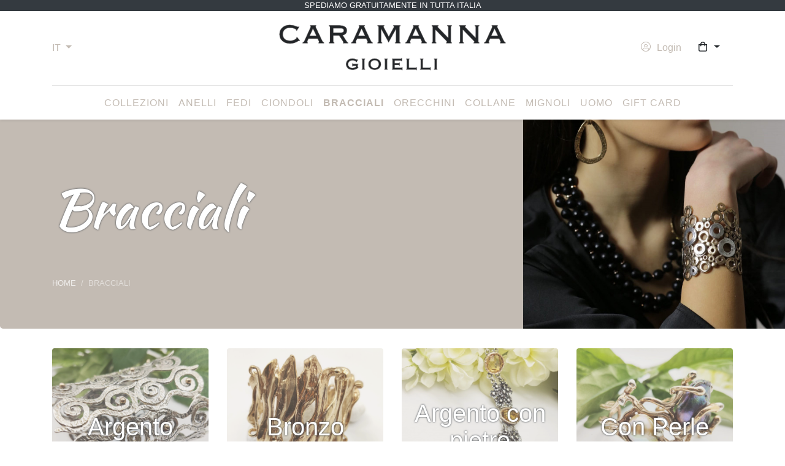

--- FILE ---
content_type: text/html; charset=UTF-8
request_url: https://www.caramannagioielli.it/bracciali
body_size: 19537
content:
<!DOCTYPE html>
<html lang="it" prefix="og: http://ogp.me/ns#">
    <head>
        <meta charset="utf-8">
		<meta name="x-ua-compatible" content="ie=edge">
		<meta name="viewport" content="width=device-width, initial-scale=1, shrink-to-fit=no">
		<title>Bracciali / Caramanna Gioielli</title>
		<base href="https://www.caramannagioielli.it/">
		<meta name="generator" content="Korallo CMS">
		<meta name="google" content="notranslate">
		<meta name="apple-mobile-web-app-capable" content="yes">
		<meta name="apple-mobile-web-app-status-bar-style" content="black">
		<meta name="mobile-web-app-capable" content="yes">
		<meta name="msapplication-tap-highlight" content="no">
		<meta name="google-site-verification" content="l50wJAODrEIfE6mTXCWJpB5Y4Y4kZ1_G-SCUBFmxnMA">
		<meta name="application-name" content="Caramanna Gioielli">
		<meta name="apple-mobile-web-app-title" content="Caramanna Gioielli">
		<meta name="description" content="Bracciali in argento, bronzo e oro con pietre dure. Lavorati a mano, made in Italy. Pezzi unici">
		<meta property="og:title" content="Bracciali">
		<meta property="og:url" content="https://www.caramannagioielli.it/bracciali">
		<meta property="og:type" content="website">
		<meta property="og:site_name" content="Caramanna Gioielli">
		<meta property="og:locale" content="it_IT">
		<meta property="og:image" content="https://www.caramannagioielli.it/misc/products/F004B/bracciale-optical.jpg?fit=crop&fp=r&w=1200&h=630&q=70">
		<meta property="og:image:width" content="1200">
		<meta property="og:image:height" content="630">
		<meta property="og:locale:alternate" content="en_EN">
		<meta name="twitter:title" content="Bracciali">
		<meta name="twitter:url" content="https://www.caramannagioielli.it/bracciali">
		<meta name="twitter:card" content="summary_large_image">
		<meta name="twitter:image" content="https://www.caramannagioielli.it/misc/products/F004B/bracciale-optical.jpg?fit=crop&fp=r&w=1200&h=600&q=70">
		<meta name="twitter:image:width" content="1200">
		<meta name="twitter:image:height" content="600">
		<link rel="alternate" hreflang="en" href="https://www.caramannagioielli.it/en">
        <link href="https://fonts.googleapis.com/css?family=Kaushan+Script&display=swap" rel="stylesheet">
		<link href="https://www.caramannagioielli.it/res/combined/css/3ga8k7rnv1gk0.css?1705409118" rel="stylesheet">
		<script type="text/javascript" src="https://www.googletagmanager.com/gtag/js?id=UA-8225346-8" async></script>
		<script type="text/javascript" src="//widget.trustpilot.com/bootstrap/v5/tp.widget.bootstrap.min.js" async></script>
		<link rel="apple-touch-icon" sizes="180x180" href="res/icons/apple-touch-icon.png">
		<link rel="icon" type="image/png" sizes="32x32" href="res/icons/favicon-32x32.png">
		<link rel="icon" type="image/png" sizes="16x16" href="res/icons/favicon-16x16.png">
		<link rel="manifest" href="res/icons/site.webmanifest">
		<link rel="mask-icon" href="res/icons/safari-pinned-tab.svg" color="#5bbad5">
		<link rel="shortcut icon" href="res/icons/favicon.ico">
		<meta name="msapplication-TileColor" content="#ffffff">
		<meta name="msapplication-config" content="res/icons/browserconfig.xml">
		<meta name="theme-color" content="#ffffff">
        <script type="text/javascript">window.dataLayer=window.dataLayer||[];function gtag(){dataLayer.push(arguments);}gtag('js',new Date());gtag('config','UA-8225346-8');var domain="https://caramannagioielli.it",lang="it",lng_loading="Caricamento in corso...",lng_Ok="Ok",lng_Yes="Si",lng_No="No",lng_Cancel="Annulla",lng_Browse="Sfoglia",lng_Clear="Pulisci",lng_Change="Cambia",lng_error_occurred="Si è verificato un errore durante l'elaborazione della richiesta: sei pregato di riprovare",lng_confirmation_required="Sei sicuro di voler eseguire questa azione?";var shopping_form_item;</script>
        <script>
        (function(w,d,s,r,n){w.TrustpilotObject=n;w[n]=w[n]||function(){(w[n].q=w[n].q||[]).push(arguments)};
            a=d.createElement(s);a.async=1;a.src=r;a.type='text/java'+s;f=d.getElementsByTagName(s)[0];
            f.parentNode.insertBefore(a,f)})(window,document,'script', 'https://invitejs.trustpilot.com/tp.min.js', 'tp');
            tp('register', '1srp033OACdh6C0O');
		</script>
        <!-- Google tag (gtag.js) -->
        <script async src="https://www.googletagmanager.com/gtag/js?id=AW-10925331412"></script>
        <script> window.dataLayer = window.dataLayer || []; function gtag(){dataLayer.push(arguments);} gtag('js', new Date()); gtag('config', 'AW-10925331412'); </script>
    </head>
    <body class="scrollto ">

        <!--[if lt IE 10]><div class="alert alert-warning">You are using an <strong>outdated</strong> browser. Please <a href="http://browsehappy.com/">upgrade your browser</a> to improve your experience.</div><![endif]-->

                <header>
    		    		
    		<div class="fixed-top bg-dark text-white text-center small text-uppercase" style="z-index:9999;">Spediamo gratuitamente in tutta Italia</div>
    
            <nav class="navbar fixed-top navbar-expand-lg bg-white shadow-sm">
		    
                <div class="container flex-wrap pt-3">

                    <a href="https://www.caramannagioielli.it" class="navbar-brand col-5 col-lg-4 order-lg-2 w-auto text-center text-large font-weight-bolder line-height-1 py-3 px-0 m-0">
                        <img src="res/img/logo_caramanna_gioielli.png" alt="Logo Caramanna Gioielli" class="logo img-fluid">
                    </a>

                    <div class="d-none d-sm-block col-lg-4 justify-content-lg-end order-lg-1 w-auto w-lg-100 px-0">

                        <ul class="list-inline nav-toolbar mb-0">
                            <li class="list-inline-item dropdown">
                                                                <a href="" class="dropdown-toggle" id="navbarDropdownMenuLang" role="button" data-toggle="dropdown" data-trigger="hover" aria-haspopup="true" aria-expanded="false" data-toggle-secondary="tooltip" data-placement="right" title="Italiano">
                                    IT                                </a>
                                <div class="dropdown-menu shadow min-w-auto text-center py-0" aria-labelledby="navbarDropdownMenuLang">
                                                                                                            <a role="menuitem" class="dropdown-item" tabindex="-1" href="en" title="English">
                                        English                                    </a>
                                                                                                                                                                                </div>
                                            
                            </li>
                        </ul>
            
                    </div>

                    <div class="col-lg-4 justify-content-lg-end order-lg-3 w-auto w-lg-100 px-0">

                        <ul class="list-inline nav-toolbar text-right mb-0">
                            <li class="list-inline-item mr-0 mr-sm-2">
                                                                <a href="il-mio-account" class="ml-lg-2" title="Il mio account" data-toggle="tooltip" data-placement="left">
                                    <span class="fal fa-fw fa-user-circle mr-1"></span>
                                    <span class="d-none d-md-inline-block d-sm-none d-md-inline-block align-middle">Login</span>
                                </a>
                                            
                            </li>
                            <li class="list-inline-item mr-0 mr-sm-2 wishlist-anonymous" style="display: none;">
                                <a href="_wishlist" title="Lista dei desideri" class="btn wishlist-button" data-toggle="tooltip" data-placement="left">
                                    <span class="icon-heart"></span><span class="badge badge-danger indicator wishlist-counter" ic-target=".wishlist-counter" ic-post-to="_wishlist/status" ic-trigger-on="load"></span>
                                </a>            
                            </li>
                            <li class="list-inline-item mr-0 mr-sm-2 minicart shop-cart-dropdown" ondrop="if($(shopping_form_item).length)$(shopping_form_item).submit();" ondragover="event.preventDefault();">
                                <a href="_minicart" target="closest .minicart" data-indicator=".loading-minicart" data-trigger-on-viewport="click">
                                    <div class="spinner-border spinner-border-sm loading-minicart" role="status" style="display: none;">
                                        <span class="sr-only"></span>
                                    </div>
                                </a>
                            </li>
                        </ul>

                    </div>
                    
                    <button class="navbar-toggler navbar-toggler-hamburger navbar-toggler-spin" type="button" data-toggle="collapse" data-target="#navbar">
                        <span class="navbar-toggler-icon"></span>
                    </button>
                    
                    <div class="header navbar-collapse collapse flex-wrap justify-content-lg-center order-lg-4 flex-basis-100 px-3 px-sm-0" id="navbar">
                        <hr class="d-none d-lg-block w-100 my-2">
	                                            <ul class="navbar-nav">
                                                        <li class="nav-item">
                                <a class="nav-link text-uppercase text-expanded" href="it/le-collezioni">
                                    Collezioni                                </a>
                                                            </li>
                                                        <li class="nav-item">
                                <a class="nav-link text-uppercase text-expanded" href="it/anelli">
                                    Anelli                                </a>
                                                            </li>
                                                        <li class="nav-item">
                                <a class="nav-link text-uppercase text-expanded" href="it/fedi">
                                    Fedi                                </a>
                                                            </li>
                                                        <li class="nav-item">
                                <a class="nav-link text-uppercase text-expanded" href="it/ciondoli">
                                    Ciondoli                                </a>
                                                            </li>
                                                        <li class="nav-item active">
                                <a class="nav-link text-uppercase text-expanded" href="it/bracciali">
                                    Bracciali<span class="sr-only">(current)</span>                                </a>
                                                            </li>
                                                        <li class="nav-item">
                                <a class="nav-link text-uppercase text-expanded" href="it/orecchini">
                                    Orecchini                                </a>
                                                            </li>
                                                        <li class="nav-item">
                                <a class="nav-link text-uppercase text-expanded" href="it/collane">
                                    Collane                                </a>
                                                            </li>
                                                        <li class="nav-item">
                                <a class="nav-link text-uppercase text-expanded" href="it/mignoli">
                                    Mignoli                                </a>
                                                            </li>
                                                        <li class="nav-item">
                                <a class="nav-link text-uppercase text-expanded" href="it/uomo">
                                    Uomo                                </a>
                                                            </li>
                                                        <li class="nav-item">
                                <a class="nav-link text-uppercase text-expanded" href="it/gift-card">
                                    Gift Card                                </a>
                                                            </li>
                                                    </ul>
                        
                                                <hr class="d-sm-none">
                        
	                                            
                                                <ul class="d-flex list-inline mb-0 small text-uppercase mx-auto justify-content-center d-sm-none">
                                                        <li class="list-inline-item mx-3">
                                <a role="menuitem" href="en" title="English">
                                    English                                </a>
                        	</li>
                        	                            <li class="list-inline-item mx-3">
                                <a role="menuitem" href="it" title="Italiano" class="font-weight-bold">
                                    Italiano                                </a>
                        	</li>
                        	                        </ul>
                                                
                    </div>
                </div>
            </nav>
        </header>
        
        <main id="main-content">
            <section id="section_4_11" class="testata min-vh-30" >
<div>
<div class="row no-gutters">
<div class="col"><div class="page-header-cnt jumbotron position-relative bg-primary vh-50">

        <div class="position-absolute top-0 right-0 z-100 h-100 col-md-4 bg-cover" style="background-image: url(misc/products/F004B/bracciale-optical.jpg?fit=crop&fp=r&w=600&h=600&fit=crop&q=90);">
            </div>
    
    <div class="container flex-shrink-1 page-title-cnt">

        <div class="row">

            <div class="page-header-captions col col-md-8">

                <h1 class="page-title text-white display-2 text-cursive text-outline-dark mt-5">Bracciali</h1>

                
                                <nav aria-label="breadcrumb" class="breadcrumbs-cnt d-none d-sm-block">
                    <ol class="breadcrumb bg-transparent px-0 text-uppercase mt-5 small breadcrumb-dark">
                                                                        <li class="breadcrumb-item" aria-current="page">
                            <a href="" title="Home">Home</a>
                                                                                                <li class="breadcrumb-item active" aria-current="page">
                            Bracciali                        </li>
                                                                    </ol>
                </nav>
                
            </div>

        </div>
    </div>
</div>
</div>
</div>
</div>
</section>
<section id="section_4_10" class="body " >
<div class="container">
<div class="row no-gutters">
<div class="col"><div id="fixed-banners-145" class="fixed-banners-cnt ">
    <div class="fixed-banner row row-cols-1 row-cols-sm-2 row-cols-md-4">
                <div class="col mb-4">
            <div class="card bg-overlay-container border-0 hover:shadow-sm overflow-hidden">
                                <a href="cmd/track/IktyZ0tZV3xvZ3FkUF9IQzAwZFZXfHhYIg==" title="Argento" class="stretched-link">                <img src="images/products/AA021/aa021-bracciale-flussi-caramanna-gioielli-artigianali-argento.jpeg?w=600&h=600&fit=crop&q=90&fp=c" alt="Argento" class="card-img-top opacity-90 group-hover:scale slow">                </a>                <div class="bg-overlay opacity-20 group-hover:opacity-60 bg-primary"></div>                                        <div class="card-body card-img-overlay d-flex align-items-center text-center text-outline-dark text-white justify-content-center">
                        <h4 class="card-title h1">Argento</h4>                                            </div>
                                                </div>            
        </div>
            <div class="col mb-4">
            <div class="card bg-overlay-container border-0 hover:shadow-sm overflow-hidden">
                                <a href="cmd/track/IktyZ0tZV3xvZ3FkUF9IQzAwZFZXfGZmTiI=" title="Bronzo" class="stretched-link">                <img src="images/banners/bracciale-jungle-schiava-caramanna-gioielli.jpeg?w=600&h=600&fit=crop&q=90&fp=c" alt="Bronzo" class="card-img-top opacity-90 group-hover:scale slow">                </a>                <div class="bg-overlay opacity-20 group-hover:opacity-60 bg-primary"></div>                                        <div class="card-body card-img-overlay d-flex align-items-center text-center text-outline-dark text-white justify-content-center">
                        <h4 class="card-title h1">Bronzo</h4>                                            </div>
                                                </div>            
        </div>
            <div class="col mb-4">
            <div class="card bg-overlay-container border-0 hover:shadow-sm overflow-hidden">
                                <a href="cmd/track/IktyZ0tZV3xvZ3FkUF9IQzAwZFZXfHh4Ig==" title="Argento con pietre" class="stretched-link">                <img src="images/products/A020/a020-bracciale-bouquet-argento-castoni-bronzo.jpg?w=600&h=600&fit=crop&q=90&fp=c" alt="Argento con pietre" class="card-img-top opacity-90 group-hover:scale slow">                </a>                <div class="bg-overlay opacity-20 group-hover:opacity-60 bg-primary"></div>                                        <div class="card-body card-img-overlay d-flex align-items-center text-center text-outline-dark text-white justify-content-center">
                        <h4 class="card-title h1">Argento con pietre</h4>                                            </div>
                                                </div>            
        </div>
            <div class="col mb-4">
            <div class="card bg-overlay-container border-0 hover:shadow-sm overflow-hidden">
                                <a href="cmd/track/IktyZ0tZV3xvZ3FkUF9IQzAwZFZXfDVmIg==" title="Con Perle" class="stretched-link">                <img src="images/products/AC004/ac004-bracciale-tentacoli-bronzo-pallini-argento-perle-490-00-01.jpg?w=600&h=600&fit=crop&q=90&fp=c" alt="Con Perle" class="card-img-top opacity-90 group-hover:scale slow">                </a>                <div class="bg-overlay opacity-20 group-hover:opacity-60 bg-primary"></div>                                        <div class="card-body card-img-overlay d-flex align-items-center text-center text-outline-dark text-white justify-content-center">
                        <h4 class="card-title h1">Con Perle</h4>                                            </div>
                                                </div>            
        </div>
        </div>
</div>
<hr /><div id="products_36" class="products">




<div class="products-toolbar m-2">
    <div class="row">
        <div class="col d-flex align-content-center flex-wrap small">
            Stai visualizzando 54 articoli        </div>
                <div class="col-8 float-right">
                        <div class="change-sort float-right ml-2">
                <div class="btn-group list-sorter">
                    <button type="button" class="btn dropdown-toggle products-toolbar-btn btn-sm btn-outline-secondary" href="#" role="button" id="listSorterMenu" data-toggle="dropdown" aria-haspopup="true" aria-expanded="false">
                        Ordina per Rilevanza                    </button>
                    <div class="dropdown-menu" aria-labelledby="listSorterMenu">
                                                <a class="dropdown-item active" href="/it/bracciali?sort=relevance">Rilevanza</a>
                                                <a class="dropdown-item" href="/it/bracciali?sort=newest">Novità</a>
                                                <a class="dropdown-item" href="/it/bracciali?sort=featured">In evidenza</a>
                                                <a class="dropdown-item" href="/it/bracciali?sort=promo">In promozione</a>
                                                <a class="dropdown-item" href="/it/bracciali?sort=name-asc">Nome, da A a Z</a>
                                                <a class="dropdown-item" href="/it/bracciali?sort=name-desc">Nome, da Z a A</a>
                                                <a class="dropdown-item" href="/it/bracciali?sort=price-asc">Prezzo, dal meno caro</a>
                                                <a class="dropdown-item" href="/it/bracciali?sort=price-desc">Prezzo, dal più caro</a>
                                                <a class="dropdown-item" href="/it/bracciali?sort=sku-asc">Codice articolo, da A a Z</a>
                                                <a class="dropdown-item" href="/it/bracciali?sort=sku-desc">Codice articolo, da Z a A</a>
                                            </div>
                </div>
            </div>
                                    <div class="change-limit float-right">
                <div class="btn-group list-limiter">
                    <button type="button" class="btn dropdown-toggle products-toolbar-btn btn-sm btn-outline-secondary" href="#" role="button" id="listLimiterMenu" data-toggle="dropdown" aria-haspopup="true" aria-expanded="false">
                        Mostra 120 articoli per pagina                    </button>
                    <div class="dropdown-menu" aria-labelledby="listLimiterMenu">
                                                <a class="dropdown-item" href="/it/bracciali?sort=sku-desc&limit=6">Mostra 6 articoli per pagina</a>
                                                <a class="dropdown-item" href="/it/bracciali?sort=sku-desc&limit=12">Mostra 12 articoli per pagina</a>
                                                <a class="dropdown-item" href="/it/bracciali?sort=sku-desc&limit=24">Mostra 24 articoli per pagina</a>
                                                <a class="dropdown-item" href="/it/bracciali?sort=sku-desc&limit=all">Mostra tutti gli articoli</a>
                                            </div>
                </div>
            </div>
                    </div>
            </div>
</div>

<div class="products-list products-layout-grid my-3">

    <div class="row row-bordered row-cols-1 row-cols-sm-2 row-cols-md-3 no-gutters">

        
        <div class="product-item col ">

            <div class="card card-product text-center border-0 hover:none bracciali collezione-emozioni">

                                                                                                                    <a href="it/le-collezioni/articolo/sku/AB008/bracciale-cuori" title="Bracciale Cuori">
                            <img src="images/products/AB008/bracciale-cuore-mio-caramanna-gioielli-napoli.jpg?w=300&h=300&fit=crop&q=90&fp=c" alt="Bracciale Cuori" title="Bracciale Cuori" class="card-img-top product-image p-3 fast group-hover:scale position-absolute top-left slow hover:opacity-0" draggable="true" ondragstart="javascript:shopping_form_item='#add2cart-AB008';">
                        </a>
                                                <a href="it/le-collezioni/articolo/sku/AB008/bracciale-cuori" title="Bracciale Cuori">
                            <img src="misc/products/AB008/indossato-bracciale-cuore-mio-caramanna-gioielli-napoli.jpg?w=300&h=300&fit=crop&q=90&fp=c" alt="Bracciale Cuori" title="Bracciale Cuori" class="card-img-top product-image p-3 fast group-hover:scale" draggable="true" ondragstart="javascript:shopping_form_item='#add2cart-AB008';">
                        </a>
                                                                                            
                    <div class="card-body ">

                        <h5 class="card-title">
                                                        <a href="it/le-collezioni/articolo/sku/AB008/bracciale-cuori" title="Bracciale Cuori" class="product-title text-uppercase font-weight-light h5">Bracciale Cuori</a>
                        </h5>
                        <div class="card-text product-description line-height-1 mb-3"><p>Bracciale con cuori in argento e bronzo</p></div>
                                                                                                <p class="card-text product-price h5 font-weight-bold">
                            
                                                                                    <span class="price-sales ">€ 300,00</span>
                                                        <span class="label-tax-included ">IVA inclusa</span>
                            
                        </p>
                                                                                                <ol class="list-inline extra-actions ">
                                                        <li class="list-inline-item add-cart-cnt">
                                                                <form id="add2cart-AB008" action="_minicart/add" target=".minicart" method="post">
                                    <input type="hidden" name="sku" value="AB008">
                                    <input type="hidden" name="description" value="Bracciale Cuori">
                                    <input type="hidden" name="qty" value="1">
                                    <button type="submit" class="btn btn-add-cart btn-sm btn-outline-dark rounded-0 mt-3" title="Aggiungi alla shopping bag" data-toggle="tooltip">
                                        <span class="icon-basket "></span>
                                        <span class="extra-actions-lbl ">Aggiungi alla shopping bag</span>
                                    </button>
                                </form>
                                                            </li>
                                                        <li id="comparison-AB008" class="list-inline-item add-comparison-cnt">
                                <a href="" ic-get-from="_comparison/AB008" ic-target="#comparison-AB008" class="btn btn-add-comparison " title="Confronta questo articolo" data-toggle="tooltip">
                                    <span class="icon-directions "></span>
                                    <span class="extra-actions-lbl ">Confronta questo articolo</span>
                                </a>
                            </li>
                            <li id="wishlist-AB008" class="list-inline-item add-wishlist-cnt">
                                <a href="" ic-get-from="_wishlist/add/AB008" ic-target="#wishlist-AB008" class="btn btn-add-wishlist  to-add" title="Aggiungi alla lista dei desideri" data-toggle="tooltip">
                                    <span class="icon-heart "></span>
                                    <span class="extra-actions-lbl ">Aggiungi alla lista dei desideri</span>
                                </a>
                            </li>
                                                    </ol>
                                            </div>

                    <div class="product-badges mt-3 text-white small text-uppercase">
                                                                                            </div>

            </div>

        </div>

        
        <div class="product-item col ">

            <div class="card card-product text-center border-0 hover:none bracciali collezione-i-portabene san-valentino subito-disponibili sa-valentino-2025">

                                                                                                                    <a href="it/le-collezioni/articolo/sku/AB039-1/bracciale-portabene-cuore" title="Bracciale Portabene Cuore">
                            <img src="images/products/AB039-1/ab-039-01.jpg?w=300&h=300&fit=crop&q=90&fp=c" alt="Bracciale Portabene Cuore" title="Bracciale Portabene Cuore" class="card-img-top product-image p-3 fast group-hover:scale position-absolute top-left slow hover:opacity-0" draggable="true" ondragstart="javascript:shopping_form_item='#add2cart-AB039-1';">
                        </a>
                                                <a href="it/le-collezioni/articolo/sku/AB039-1/bracciale-portabene-cuore" title="Bracciale Portabene Cuore">
                            <img src="misc/products/AB039-2/bracciale-portabene-22i-piccolini-22arg-ed-oro-con-smeraldi-o-rubini-ab039-01-e-02-220euro.jpg?w=300&h=300&fit=crop&q=90&fp=c" alt="Bracciale Portabene Cuore" title="Bracciale Portabene Cuore" class="card-img-top product-image p-3 fast group-hover:scale" draggable="true" ondragstart="javascript:shopping_form_item='#add2cart-AB039-1';">
                        </a>
                                                                                            
                    <div class="card-body ">

                        <h5 class="card-title">
                                                        <a href="it/le-collezioni/articolo/sku/AB039-1/bracciale-portabene-cuore" title="Bracciale Portabene Cuore" class="product-title text-uppercase font-weight-light h5">Bracciale Portabene Cuore</a>
                        </h5>
                        <div class="card-text product-description line-height-1 mb-3"><p>Bracciale con piastrina in argento e oro</p></div>
                                                                                                <p class="card-text product-price h5 font-weight-bold">
                            
                                                                                    <span class="price-sales ">€ 260,00</span>
                                                        <span class="label-tax-included ">IVA inclusa</span>
                            
                        </p>
                                                                                                <ol class="list-inline extra-actions ">
                                                        <li class="list-inline-item add-cart-cnt">
                                                                <form id="add2cart-AB039-1" action="_minicart/add" target=".minicart" method="post">
                                    <input type="hidden" name="sku" value="AB039-1">
                                    <input type="hidden" name="description" value="Bracciale Portabene Cuore">
                                    <input type="hidden" name="qty" value="1">
                                    <button type="submit" class="btn btn-add-cart btn-sm btn-outline-dark rounded-0 mt-3" title="Aggiungi alla shopping bag" data-toggle="tooltip">
                                        <span class="icon-basket "></span>
                                        <span class="extra-actions-lbl ">Aggiungi alla shopping bag</span>
                                    </button>
                                </form>
                                                            </li>
                                                        <li id="comparison-AB039-1" class="list-inline-item add-comparison-cnt">
                                <a href="" ic-get-from="_comparison/AB039-1" ic-target="#comparison-AB039-1" class="btn btn-add-comparison " title="Confronta questo articolo" data-toggle="tooltip">
                                    <span class="icon-directions "></span>
                                    <span class="extra-actions-lbl ">Confronta questo articolo</span>
                                </a>
                            </li>
                            <li id="wishlist-AB039-1" class="list-inline-item add-wishlist-cnt">
                                <a href="" ic-get-from="_wishlist/add/AB039-1" ic-target="#wishlist-AB039-1" class="btn btn-add-wishlist  to-add" title="Aggiungi alla lista dei desideri" data-toggle="tooltip">
                                    <span class="icon-heart "></span>
                                    <span class="extra-actions-lbl ">Aggiungi alla lista dei desideri</span>
                                </a>
                            </li>
                                                    </ol>
                                            </div>

                    <div class="product-badges mt-3 text-white small text-uppercase">
                                                                                            </div>

            </div>

        </div>

        
        <div class="product-item col ">

            <div class="card card-product text-center border-0 hover:none bracciali collezione-i-portabene san-valentino subito-disponibili sa-valentino-2025">

                                                                                                                    <a href="it/le-collezioni/articolo/sku/AB039-2/bracciale-portabene-quadrifoglio" title="Bracciale Portabene Quadrifoglio">
                            <img src="images/products/AB039-2/braccialetto-portabene-cuoio.jpg?w=300&h=300&fit=crop&q=90&fp=c" alt="Bracciale Portabene Quadrifoglio" title="Bracciale Portabene Quadrifoglio" class="card-img-top product-image p-3 fast group-hover:scale position-absolute top-left slow hover:opacity-0" draggable="true" ondragstart="javascript:shopping_form_item='#add2cart-AB039-2';">
                        </a>
                                                <a href="it/le-collezioni/articolo/sku/AB039-2/bracciale-portabene-quadrifoglio" title="Bracciale Portabene Quadrifoglio">
                            <img src="misc/products/AB039-2/bracciale-portabene-22i-piccolini-22arg-ed-oro-con-smeraldi-o-rubini-ab039-01-e-02-220euro.jpg?w=300&h=300&fit=crop&q=90&fp=c" alt="Bracciale Portabene Quadrifoglio" title="Bracciale Portabene Quadrifoglio" class="card-img-top product-image p-3 fast group-hover:scale" draggable="true" ondragstart="javascript:shopping_form_item='#add2cart-AB039-2';">
                        </a>
                                                                                            
                    <div class="card-body ">

                        <h5 class="card-title">
                                                        <a href="it/le-collezioni/articolo/sku/AB039-2/bracciale-portabene-quadrifoglio" title="Bracciale Portabene Quadrifoglio" class="product-title text-uppercase font-weight-light h5">Bracciale Portabene Quadrifoglio</a>
                        </h5>
                        <div class="card-text product-description line-height-1 mb-3"><p>Bracciale con piastrina quadrifoglio in argento e oro</p></div>
                                                                                                <p class="card-text product-price h5 font-weight-bold">
                            
                                                                                    <span class="price-sales ">€ 260,00</span>
                                                        <span class="label-tax-included ">IVA inclusa</span>
                            
                        </p>
                                                                                                <ol class="list-inline extra-actions ">
                                                        <li class="list-inline-item add-cart-cnt">
                                                                <form id="add2cart-AB039-2" action="_minicart/add" target=".minicart" method="post">
                                    <input type="hidden" name="sku" value="AB039-2">
                                    <input type="hidden" name="description" value="Bracciale Portabene Quadrifoglio">
                                    <input type="hidden" name="qty" value="1">
                                    <button type="submit" class="btn btn-add-cart btn-sm btn-outline-dark rounded-0 mt-3" title="Aggiungi alla shopping bag" data-toggle="tooltip">
                                        <span class="icon-basket "></span>
                                        <span class="extra-actions-lbl ">Aggiungi alla shopping bag</span>
                                    </button>
                                </form>
                                                            </li>
                                                        <li id="comparison-AB039-2" class="list-inline-item add-comparison-cnt">
                                <a href="" ic-get-from="_comparison/AB039-2" ic-target="#comparison-AB039-2" class="btn btn-add-comparison " title="Confronta questo articolo" data-toggle="tooltip">
                                    <span class="icon-directions "></span>
                                    <span class="extra-actions-lbl ">Confronta questo articolo</span>
                                </a>
                            </li>
                            <li id="wishlist-AB039-2" class="list-inline-item add-wishlist-cnt">
                                <a href="" ic-get-from="_wishlist/add/AB039-2" ic-target="#wishlist-AB039-2" class="btn btn-add-wishlist  to-add" title="Aggiungi alla lista dei desideri" data-toggle="tooltip">
                                    <span class="icon-heart "></span>
                                    <span class="extra-actions-lbl ">Aggiungi alla lista dei desideri</span>
                                </a>
                            </li>
                                                    </ol>
                                            </div>

                    <div class="product-badges mt-3 text-white small text-uppercase">
                                                                                            </div>

            </div>

        </div>

        
        <div class="product-item col ">

            <div class="card card-product text-center border-0 hover:none bracciali collezione-emozioni san-valentino subito-disponibili">

                                                                                                                    <a href="it/le-collezioni/articolo/sku/AB042/bracciale-sei-il-mio-cuore" title="Bracciale Sei il Mio Cuore">
                            <img src="images/products/AB042/bracciale-san-valentino-sei-il-mio-cuore-caramanna-gioielli-amore-regalo.jpeg?w=300&h=300&fit=crop&q=90&fp=c" alt="Bracciale Sei il Mio Cuore" title="Bracciale Sei il Mio Cuore" class="card-img-top product-image p-3 fast group-hover:scale position-absolute top-left slow hover:opacity-0" draggable="true" ondragstart="javascript:shopping_form_item='#add2cart-AB042';">
                        </a>
                                                <a href="it/le-collezioni/articolo/sku/AB042/bracciale-sei-il-mio-cuore" title="Bracciale Sei il Mio Cuore">
                            <img src="misc/products/AB042/bracciale-san-valentino-sei-mio-cuore-caramanna-gioielli-amore.jpeg?w=300&h=300&fit=crop&q=90&fp=c" alt="Bracciale Sei il Mio Cuore" title="Bracciale Sei il Mio Cuore" class="card-img-top product-image p-3 fast group-hover:scale" draggable="true" ondragstart="javascript:shopping_form_item='#add2cart-AB042';">
                        </a>
                                                                                            
                    <div class="card-body ">

                        <h5 class="card-title">
                                                        <a href="it/le-collezioni/articolo/sku/AB042/bracciale-sei-il-mio-cuore" title="Bracciale Sei il Mio Cuore" class="product-title text-uppercase font-weight-light h5">Bracciale Sei il Mio Cuore</a>
                        </h5>
                        <div class="card-text product-description line-height-1 mb-3"><p>Bracciale rigido in argento e bronzo</p></div>
                                                                                                <p class="card-text product-price h5 font-weight-bold">
                            
                                                                                    <span class="price-sales ">€ 110,00</span>
                                                        <span class="label-tax-included ">IVA inclusa</span>
                            
                        </p>
                                                                                                <ol class="list-inline extra-actions ">
                                                        <li class="list-inline-item add-cart-cnt">
                                                                <form id="add2cart-AB042" action="_minicart/add" target=".minicart" method="post">
                                    <input type="hidden" name="sku" value="AB042">
                                    <input type="hidden" name="description" value="Bracciale Sei il Mio Cuore">
                                    <input type="hidden" name="qty" value="1">
                                    <button type="submit" class="btn btn-add-cart btn-sm btn-outline-dark rounded-0 mt-3" title="Aggiungi alla shopping bag" data-toggle="tooltip">
                                        <span class="icon-basket "></span>
                                        <span class="extra-actions-lbl ">Aggiungi alla shopping bag</span>
                                    </button>
                                </form>
                                                            </li>
                                                        <li id="comparison-AB042" class="list-inline-item add-comparison-cnt">
                                <a href="" ic-get-from="_comparison/AB042" ic-target="#comparison-AB042" class="btn btn-add-comparison " title="Confronta questo articolo" data-toggle="tooltip">
                                    <span class="icon-directions "></span>
                                    <span class="extra-actions-lbl ">Confronta questo articolo</span>
                                </a>
                            </li>
                            <li id="wishlist-AB042" class="list-inline-item add-wishlist-cnt">
                                <a href="" ic-get-from="_wishlist/add/AB042" ic-target="#wishlist-AB042" class="btn btn-add-wishlist  to-add" title="Aggiungi alla lista dei desideri" data-toggle="tooltip">
                                    <span class="icon-heart "></span>
                                    <span class="extra-actions-lbl ">Aggiungi alla lista dei desideri</span>
                                </a>
                            </li>
                                                    </ol>
                                            </div>

                    <div class="product-badges mt-3 text-white small text-uppercase">
                                                                                            </div>

            </div>

        </div>

        
        <div class="product-item col ">

            <div class="card card-product text-center border-0 hover:none bracciali collezione-summer collezione-natura 8-marzo">

                                                                                                                    <a href="it/le-collezioni/articolo/sku/A020/orecchini-bouquet-farfalla-copia" title="Bracciale Bouquet ">
                            <img src="images/products/A020/a020-bracciale-bouquet-argento-castoni-bronzo.jpg?w=300&h=300&fit=crop&q=90&fp=c" alt="Bracciale Bouquet " title="Bracciale Bouquet " class="card-img-top product-image p-3 fast group-hover:scale position-absolute top-left slow hover:opacity-0" draggable="true" ondragstart="javascript:shopping_form_item='#add2cart-A020';">
                        </a>
                                                <a href="it/le-collezioni/articolo/sku/A020/orecchini-bouquet-farfalla-copia" title="Bracciale Bouquet ">
                            <img src="misc/products/A020/a020-bracciale-bouquet-argento-castoni-bronzo-topaziocitrino-480-00-03.jpg?w=300&h=300&fit=crop&q=90&fp=c" alt="Bracciale Bouquet " title="Bracciale Bouquet " class="card-img-top product-image p-3 fast group-hover:scale" draggable="true" ondragstart="javascript:shopping_form_item='#add2cart-A020';">
                        </a>
                                                                                            
                    <div class="card-body ">

                        <h5 class="card-title">
                                                        <a href="it/le-collezioni/articolo/sku/A020/orecchini-bouquet-farfalla-copia" title="Bracciale Bouquet " class="product-title text-uppercase font-weight-light h5">Bracciale Bouquet </a>
                        </h5>
                        <div class="card-text product-description line-height-1 mb-3"><p>Bracciale in argento con castoni in bronzo e topazio citrino</p></div>
                                                                                                <p class="card-text product-price h5 font-weight-bold">
                            
                                                                                    <span class="price-sales ">€ 570,00</span>
                                                        <span class="label-tax-included ">IVA inclusa</span>
                            
                        </p>
                                                                                                <ol class="list-inline extra-actions ">
                                                        <li class="list-inline-item add-cart-cnt">
                                                                <form id="add2cart-A020" action="_minicart/add" target=".minicart" method="post">
                                    <input type="hidden" name="sku" value="A020">
                                    <input type="hidden" name="description" value="Bracciale Bouquet ">
                                    <input type="hidden" name="qty" value="1">
                                    <button type="submit" class="btn btn-add-cart btn-sm btn-outline-dark rounded-0 mt-3" title="Aggiungi alla shopping bag" data-toggle="tooltip">
                                        <span class="icon-basket "></span>
                                        <span class="extra-actions-lbl ">Aggiungi alla shopping bag</span>
                                    </button>
                                </form>
                                                            </li>
                                                        <li id="comparison-A020" class="list-inline-item add-comparison-cnt">
                                <a href="" ic-get-from="_comparison/A020" ic-target="#comparison-A020" class="btn btn-add-comparison " title="Confronta questo articolo" data-toggle="tooltip">
                                    <span class="icon-directions "></span>
                                    <span class="extra-actions-lbl ">Confronta questo articolo</span>
                                </a>
                            </li>
                            <li id="wishlist-A020" class="list-inline-item add-wishlist-cnt">
                                <a href="" ic-get-from="_wishlist/add/A020" ic-target="#wishlist-A020" class="btn btn-add-wishlist  to-add" title="Aggiungi alla lista dei desideri" data-toggle="tooltip">
                                    <span class="icon-heart "></span>
                                    <span class="extra-actions-lbl ">Aggiungi alla lista dei desideri</span>
                                </a>
                            </li>
                                                    </ol>
                                            </div>

                    <div class="product-badges mt-3 text-white small text-uppercase">
                                                                                            </div>

            </div>

        </div>

        
        <div class="product-item col ">

            <div class="card card-product text-center border-0 hover:none bracciali collezione-summer collezione-natura subito-disponibili 8-marzo">

                                                                                                                    <a href="it/le-collezioni/articolo/sku/A020-03/bracciale-bouquet-topazio" title="Bracciale Bouquet">
                            <img src="images/products/A020-03/bracciale_caramanna_napoli.jpeg?w=300&h=300&fit=crop&q=90&fp=c" alt="Bracciale Bouquet" title="Bracciale Bouquet" class="card-img-top product-image p-3 fast group-hover:scale position-absolute top-left slow hover:opacity-0" draggable="true" ondragstart="javascript:shopping_form_item='#add2cart-A020-03';">
                        </a>
                                                <a href="it/le-collezioni/articolo/sku/A020-03/bracciale-bouquet-topazio" title="Bracciale Bouquet">
                            <img src="misc/products/A020-03/bracciale-caramanna-napoli.jpeg?w=300&h=300&fit=crop&q=90&fp=c" alt="Bracciale Bouquet" title="Bracciale Bouquet" class="card-img-top product-image p-3 fast group-hover:scale" draggable="true" ondragstart="javascript:shopping_form_item='#add2cart-A020-03';">
                        </a>
                                                                                            
                    <div class="card-body ">

                        <h5 class="card-title">
                                                        <a href="it/le-collezioni/articolo/sku/A020-03/bracciale-bouquet-topazio" title="Bracciale Bouquet" class="product-title text-uppercase font-weight-light h5">Bracciale Bouquet</a>
                        </h5>
                        <div class="card-text product-description line-height-1 mb-3"><p>Bracciale in argento con castoni in bronzo e topazio azzurro</p></div>
                                                                                                <p class="card-text product-price h5 font-weight-bold">
                            
                                                                                    <span class="price-sales ">€ 570,00</span>
                                                        <span class="label-tax-included ">IVA inclusa</span>
                            
                        </p>
                                                                                                <ol class="list-inline extra-actions ">
                                                        <li class="list-inline-item add-cart-cnt">
                                                                <form id="add2cart-A020-03" action="_minicart/add" target=".minicart" method="post">
                                    <input type="hidden" name="sku" value="A020-03">
                                    <input type="hidden" name="description" value="Bracciale Bouquet">
                                    <input type="hidden" name="qty" value="1">
                                    <button type="submit" class="btn btn-add-cart btn-sm btn-outline-dark rounded-0 mt-3" title="Aggiungi alla shopping bag" data-toggle="tooltip">
                                        <span class="icon-basket "></span>
                                        <span class="extra-actions-lbl ">Aggiungi alla shopping bag</span>
                                    </button>
                                </form>
                                                            </li>
                                                        <li id="comparison-A020-03" class="list-inline-item add-comparison-cnt">
                                <a href="" ic-get-from="_comparison/A020-03" ic-target="#comparison-A020-03" class="btn btn-add-comparison " title="Confronta questo articolo" data-toggle="tooltip">
                                    <span class="icon-directions "></span>
                                    <span class="extra-actions-lbl ">Confronta questo articolo</span>
                                </a>
                            </li>
                            <li id="wishlist-A020-03" class="list-inline-item add-wishlist-cnt">
                                <a href="" ic-get-from="_wishlist/add/A020-03" ic-target="#wishlist-A020-03" class="btn btn-add-wishlist  to-add" title="Aggiungi alla lista dei desideri" data-toggle="tooltip">
                                    <span class="icon-heart "></span>
                                    <span class="extra-actions-lbl ">Aggiungi alla lista dei desideri</span>
                                </a>
                            </li>
                                                    </ol>
                                            </div>

                    <div class="product-badges mt-3 text-white small text-uppercase">
                                                                                            </div>

            </div>

        </div>

        
        <div class="product-item col ">

            <div class="card card-product text-center border-0 hover:none bracciali collezione-summer collezione-geometrica bracciali-schiava">

                                                                                                                    <a href="it/le-collezioni/articolo/sku/AA021/bracciale-flussi" title="Bracciale Flussi">
                            <img src="images/products/AA021/aa021-bracciale-flussi-caramanna-gioielli-artigianali-argento.jpeg?w=300&h=300&fit=crop&q=90&fp=c" alt="Bracciale Flussi" title="Bracciale Flussi" class="card-img-top product-image p-3 fast group-hover:scale position-absolute top-left slow hover:opacity-0" draggable="true" ondragstart="javascript:shopping_form_item='#add2cart-AA021';">
                        </a>
                                                <a href="it/le-collezioni/articolo/sku/AA021/bracciale-flussi" title="Bracciale Flussi">
                            <img src="misc/products/AA021/aa021-bracciale-flussi-caramanna-gioielli-artigianali-indossato.jpeg?w=300&h=300&fit=crop&q=90&fp=c" alt="Bracciale Flussi" title="Bracciale Flussi" class="card-img-top product-image p-3 fast group-hover:scale" draggable="true" ondragstart="javascript:shopping_form_item='#add2cart-AA021';">
                        </a>
                                                                                            
                    <div class="card-body ">

                        <h5 class="card-title">
                                                        <a href="it/le-collezioni/articolo/sku/AA021/bracciale-flussi" title="Bracciale Flussi" class="product-title text-uppercase font-weight-light h5">Bracciale Flussi</a>
                        </h5>
                        <div class="card-text product-description line-height-1 mb-3"><p>Bracciale in argento e bronzo, modello schiava</p></div>
                                                                                                <p class="card-text product-price h5 font-weight-bold">
                            
                                                                                    <span class="price-sales ">€ 700,00</span>
                                                        <span class="label-tax-included ">IVA inclusa</span>
                            
                        </p>
                                                                                                <ol class="list-inline extra-actions ">
                                                        <li class="list-inline-item add-cart-cnt">
                                                                <form id="add2cart-AA021" action="_minicart/add" target=".minicart" method="post">
                                    <input type="hidden" name="sku" value="AA021">
                                    <input type="hidden" name="description" value="Bracciale Flussi">
                                    <input type="hidden" name="qty" value="1">
                                    <button type="submit" class="btn btn-add-cart btn-sm btn-outline-dark rounded-0 mt-3" title="Aggiungi alla shopping bag" data-toggle="tooltip">
                                        <span class="icon-basket "></span>
                                        <span class="extra-actions-lbl ">Aggiungi alla shopping bag</span>
                                    </button>
                                </form>
                                                            </li>
                                                        <li id="comparison-AA021" class="list-inline-item add-comparison-cnt">
                                <a href="" ic-get-from="_comparison/AA021" ic-target="#comparison-AA021" class="btn btn-add-comparison " title="Confronta questo articolo" data-toggle="tooltip">
                                    <span class="icon-directions "></span>
                                    <span class="extra-actions-lbl ">Confronta questo articolo</span>
                                </a>
                            </li>
                            <li id="wishlist-AA021" class="list-inline-item add-wishlist-cnt">
                                <a href="" ic-get-from="_wishlist/add/AA021" ic-target="#wishlist-AA021" class="btn btn-add-wishlist  to-add" title="Aggiungi alla lista dei desideri" data-toggle="tooltip">
                                    <span class="icon-heart "></span>
                                    <span class="extra-actions-lbl ">Aggiungi alla lista dei desideri</span>
                                </a>
                            </li>
                                                    </ol>
                                            </div>

                    <div class="product-badges mt-3 text-white small text-uppercase">
                                                                                            </div>

            </div>

        </div>

        
        <div class="product-item col ">

            <div class="card card-product text-center border-0 hover:none bracciali collezione-summer collezione-geometrica bracciali-schiava subito-disponibili">

                                                                                                                    <a href="it/le-collezioni/articolo/sku/AA021B/bracciale-flussi" title="Bracciale Flussi">
                            <img src="images/products/AA021B/bracciale-flussi-bronzo-argento-caramanna-gioielli.jpg?w=300&h=300&fit=crop&q=90&fp=c" alt="Bracciale Flussi" title="Bracciale Flussi" class="card-img-top product-image p-3 fast group-hover:scale position-absolute top-left slow hover:opacity-0" draggable="true" ondragstart="javascript:shopping_form_item='#add2cart-AA021B';">
                        </a>
                                                <a href="it/le-collezioni/articolo/sku/AA021B/bracciale-flussi" title="Bracciale Flussi">
                            <img src="misc/products/AA021B/bracciale-flussi-bronzo-caramanna-gioielli.jpg?w=300&h=300&fit=crop&q=90&fp=c" alt="Bracciale Flussi" title="Bracciale Flussi" class="card-img-top product-image p-3 fast group-hover:scale" draggable="true" ondragstart="javascript:shopping_form_item='#add2cart-AA021B';">
                        </a>
                                                                                            
                    <div class="card-body ">

                        <h5 class="card-title">
                                                        <a href="it/le-collezioni/articolo/sku/AA021B/bracciale-flussi" title="Bracciale Flussi" class="product-title text-uppercase font-weight-light h5">Bracciale Flussi</a>
                        </h5>
                        <div class="card-text product-description line-height-1 mb-3"><p>Bracciale in bronzo e argento, modello schiava</p></div>
                                                                                                <p class="card-text product-price h5 font-weight-bold">
                            
                                                                                    <span class="price-sales ">€ 510,00</span>
                                                        <span class="label-tax-included ">IVA inclusa</span>
                            
                        </p>
                                                                                                <ol class="list-inline extra-actions ">
                                                        <li class="list-inline-item add-cart-cnt">
                                                                <form id="add2cart-AA021B" action="_minicart/add" target=".minicart" method="post">
                                    <input type="hidden" name="sku" value="AA021B">
                                    <input type="hidden" name="description" value="Bracciale Flussi">
                                    <input type="hidden" name="qty" value="1">
                                    <button type="submit" class="btn btn-add-cart btn-sm btn-outline-dark rounded-0 mt-3" title="Aggiungi alla shopping bag" data-toggle="tooltip">
                                        <span class="icon-basket "></span>
                                        <span class="extra-actions-lbl ">Aggiungi alla shopping bag</span>
                                    </button>
                                </form>
                                                            </li>
                                                        <li id="comparison-AA021B" class="list-inline-item add-comparison-cnt">
                                <a href="" ic-get-from="_comparison/AA021B" ic-target="#comparison-AA021B" class="btn btn-add-comparison " title="Confronta questo articolo" data-toggle="tooltip">
                                    <span class="icon-directions "></span>
                                    <span class="extra-actions-lbl ">Confronta questo articolo</span>
                                </a>
                            </li>
                            <li id="wishlist-AA021B" class="list-inline-item add-wishlist-cnt">
                                <a href="" ic-get-from="_wishlist/add/AA021B" ic-target="#wishlist-AA021B" class="btn btn-add-wishlist  to-add" title="Aggiungi alla lista dei desideri" data-toggle="tooltip">
                                    <span class="icon-heart "></span>
                                    <span class="extra-actions-lbl ">Aggiungi alla lista dei desideri</span>
                                </a>
                            </li>
                                                    </ol>
                                            </div>

                    <div class="product-badges mt-3 text-white small text-uppercase">
                                                                                            </div>

            </div>

        </div>

        
        <div class="product-item col ">

            <div class="card card-product text-center border-0 hover:none bracciali collezione-summer collezione-natura bracciali-schiava">

                                                                    <a href="it/le-collezioni/articolo/sku/AC004/AC004-bracciale-tentacoli" title="Bracciale Tentacoli">
                            <img src="images/products/AC004/ac004-bracciale-tentacoli-bronzo-pallini-argento-perle-490-00-01.jpg?w=300&h=300&fit=crop&q=90&fp=c" alt="Bracciale Tentacoli" title="Bracciale Tentacoli" class="card-img-top product-image p-3 fast group-hover:scale" draggable="true" ondragstart="javascript:shopping_form_item='#add2cart-AC004';">
                        </a>
                                            
                    <div class="card-body ">

                        <h5 class="card-title">
                                                        <a href="it/le-collezioni/articolo/sku/AC004/AC004-bracciale-tentacoli" title="Bracciale Tentacoli" class="product-title text-uppercase font-weight-light h5">Bracciale Tentacoli</a>
                        </h5>
                        <div class="card-text product-description line-height-1 mb-3"><p>Bracciale con tentacoli in bronzo e argento con perla barocca chiara o scura</p></div>
                                                                                                <p class="card-text product-price h5 font-weight-bold">
                            
                                                                                    <span class="price-sales ">€ 500,00</span>
                                                        <span class="label-tax-included ">IVA inclusa</span>
                            
                        </p>
                                                                                                <ol class="list-inline extra-actions ">
                                                        <li class="list-inline-item add-cart-cnt">
                                                                <form id="add2cart-AC004" action="_minicart/add" target=".minicart" method="post">
                                    <input type="hidden" name="sku" value="AC004">
                                    <input type="hidden" name="description" value="Bracciale Tentacoli">
                                    <input type="hidden" name="qty" value="1">
                                    <button type="submit" class="btn btn-add-cart btn-sm btn-outline-dark rounded-0 mt-3" title="Aggiungi alla shopping bag" data-toggle="tooltip">
                                        <span class="icon-basket "></span>
                                        <span class="extra-actions-lbl ">Aggiungi alla shopping bag</span>
                                    </button>
                                </form>
                                                            </li>
                                                        <li id="comparison-AC004" class="list-inline-item add-comparison-cnt">
                                <a href="" ic-get-from="_comparison/AC004" ic-target="#comparison-AC004" class="btn btn-add-comparison " title="Confronta questo articolo" data-toggle="tooltip">
                                    <span class="icon-directions "></span>
                                    <span class="extra-actions-lbl ">Confronta questo articolo</span>
                                </a>
                            </li>
                            <li id="wishlist-AC004" class="list-inline-item add-wishlist-cnt">
                                <a href="" ic-get-from="_wishlist/add/AC004" ic-target="#wishlist-AC004" class="btn btn-add-wishlist  to-add" title="Aggiungi alla lista dei desideri" data-toggle="tooltip">
                                    <span class="icon-heart "></span>
                                    <span class="extra-actions-lbl ">Aggiungi alla lista dei desideri</span>
                                </a>
                            </li>
                                                    </ol>
                                            </div>

                    <div class="product-badges mt-3 text-white small text-uppercase">
                                                                                            </div>

            </div>

        </div>

        
        <div class="product-item col ">

            <div class="card card-product text-center border-0 hover:none bracciali collezione-jungle bracciali-schiava subito-disponibili">

                                                                                                                    <a href="it/le-collezioni/articolo/sku/AE005/bracciale-jungle" title="Bracciale Jungle">
                            <img src="images/products/AE005/bracciale-jungle-schiava-caramanna-gioielli.jpeg?w=300&h=300&fit=crop&q=90&fp=c" alt="Bracciale Jungle" title="Bracciale Jungle" class="card-img-top product-image p-3 fast group-hover:scale position-absolute top-left slow hover:opacity-0" draggable="true" ondragstart="javascript:shopping_form_item='#add2cart-AE005';">
                        </a>
                                                <a href="it/le-collezioni/articolo/sku/AE005/bracciale-jungle" title="Bracciale Jungle">
                            <img src="misc/products/AE005/linea-jungle.jpeg?w=300&h=300&fit=crop&q=90&fp=c" alt="Bracciale Jungle" title="Bracciale Jungle" class="card-img-top product-image p-3 fast group-hover:scale" draggable="true" ondragstart="javascript:shopping_form_item='#add2cart-AE005';">
                        </a>
                                                                                            
                    <div class="card-body ">

                        <h5 class="card-title">
                                                        <a href="it/le-collezioni/articolo/sku/AE005/bracciale-jungle" title="Bracciale Jungle" class="product-title text-uppercase font-weight-light h5">Bracciale Jungle</a>
                        </h5>
                        <div class="card-text product-description line-height-1 mb-3"><p>Bracciale a schiava in bronzo</p></div>
                                                                                                <p class="card-text product-price h5 font-weight-bold">
                            
                                                                                    <span class="price-sales ">€ 420,00</span>
                                                        <span class="label-tax-included ">IVA inclusa</span>
                            
                        </p>
                                                                                                <ol class="list-inline extra-actions ">
                                                        <li class="list-inline-item add-cart-cnt">
                                                                <form id="add2cart-AE005" action="_minicart/add" target=".minicart" method="post">
                                    <input type="hidden" name="sku" value="AE005">
                                    <input type="hidden" name="description" value="Bracciale Jungle">
                                    <input type="hidden" name="qty" value="1">
                                    <button type="submit" class="btn btn-add-cart btn-sm btn-outline-dark rounded-0 mt-3" title="Aggiungi alla shopping bag" data-toggle="tooltip">
                                        <span class="icon-basket "></span>
                                        <span class="extra-actions-lbl ">Aggiungi alla shopping bag</span>
                                    </button>
                                </form>
                                                            </li>
                                                        <li id="comparison-AE005" class="list-inline-item add-comparison-cnt">
                                <a href="" ic-get-from="_comparison/AE005" ic-target="#comparison-AE005" class="btn btn-add-comparison " title="Confronta questo articolo" data-toggle="tooltip">
                                    <span class="icon-directions "></span>
                                    <span class="extra-actions-lbl ">Confronta questo articolo</span>
                                </a>
                            </li>
                            <li id="wishlist-AE005" class="list-inline-item add-wishlist-cnt">
                                <a href="" ic-get-from="_wishlist/add/AE005" ic-target="#wishlist-AE005" class="btn btn-add-wishlist  to-add" title="Aggiungi alla lista dei desideri" data-toggle="tooltip">
                                    <span class="icon-heart "></span>
                                    <span class="extra-actions-lbl ">Aggiungi alla lista dei desideri</span>
                                </a>
                            </li>
                                                    </ol>
                                            </div>

                    <div class="product-badges mt-3 text-white small text-uppercase">
                                                                                            </div>

            </div>

        </div>

        
        <div class="product-item col ">

            <div class="card card-product text-center border-0 hover:none bracciali collezione-jungle bracciali-schiava">

                                                                                                                    <a href="it/le-collezioni/articolo/sku/AE005B/bracciale-jungle" title="Bracciale Jungle">
                            <img src="images/products/AE005B/brcciale-jungle-caramanna.jpg?w=300&h=300&fit=crop&q=90&fp=c" alt="Bracciale Jungle" title="Bracciale Jungle" class="card-img-top product-image p-3 fast group-hover:scale position-absolute top-left slow hover:opacity-0" draggable="true" ondragstart="javascript:shopping_form_item='#add2cart-AE005B';">
                        </a>
                                                <a href="it/le-collezioni/articolo/sku/AE005B/bracciale-jungle" title="Bracciale Jungle">
                            <img src="misc/products/AE005B/jungle-anello-bracciale.jpeg?w=300&h=300&fit=crop&q=90&fp=c" alt="Bracciale Jungle" title="Bracciale Jungle" class="card-img-top product-image p-3 fast group-hover:scale" draggable="true" ondragstart="javascript:shopping_form_item='#add2cart-AE005B';">
                        </a>
                                                                                            
                    <div class="card-body ">

                        <h5 class="card-title">
                                                        <a href="it/le-collezioni/articolo/sku/AE005B/bracciale-jungle" title="Bracciale Jungle" class="product-title text-uppercase font-weight-light h5">Bracciale Jungle</a>
                        </h5>
                        <div class="card-text product-description line-height-1 mb-3"><p>Bracciale a schiava in argento</p></div>
                                                                                                <p class="card-text product-price h5 font-weight-bold">
                            
                                                                                    <span class="price-sales ">€ 540,00</span>
                                                        <span class="label-tax-included ">IVA inclusa</span>
                            
                        </p>
                                                                                                <ol class="list-inline extra-actions ">
                                                        <li class="list-inline-item add-cart-cnt">
                                                                <form id="add2cart-AE005B" action="_minicart/add" target=".minicart" method="post">
                                    <input type="hidden" name="sku" value="AE005B">
                                    <input type="hidden" name="description" value="Bracciale Jungle">
                                    <input type="hidden" name="qty" value="1">
                                    <button type="submit" class="btn btn-add-cart btn-sm btn-outline-dark rounded-0 mt-3" title="Aggiungi alla shopping bag" data-toggle="tooltip">
                                        <span class="icon-basket "></span>
                                        <span class="extra-actions-lbl ">Aggiungi alla shopping bag</span>
                                    </button>
                                </form>
                                                            </li>
                                                        <li id="comparison-AE005B" class="list-inline-item add-comparison-cnt">
                                <a href="" ic-get-from="_comparison/AE005B" ic-target="#comparison-AE005B" class="btn btn-add-comparison " title="Confronta questo articolo" data-toggle="tooltip">
                                    <span class="icon-directions "></span>
                                    <span class="extra-actions-lbl ">Confronta questo articolo</span>
                                </a>
                            </li>
                            <li id="wishlist-AE005B" class="list-inline-item add-wishlist-cnt">
                                <a href="" ic-get-from="_wishlist/add/AE005B" ic-target="#wishlist-AE005B" class="btn btn-add-wishlist  to-add" title="Aggiungi alla lista dei desideri" data-toggle="tooltip">
                                    <span class="icon-heart "></span>
                                    <span class="extra-actions-lbl ">Aggiungi alla lista dei desideri</span>
                                </a>
                            </li>
                                                    </ol>
                                            </div>

                    <div class="product-badges mt-3 text-white small text-uppercase">
                                                                                            </div>

            </div>

        </div>

        
        <div class="product-item col ">

            <div class="card card-product text-center border-0 hover:none bracciali collezione-summer collezione-geometrica subito-disponibili">

                                                                    <a href="it/le-collezioni/articolo/sku/AF005/bracciale-circle" title="Bracciale Circle">
                            <img src="images/products/AF005/af005.jpg?w=300&h=300&fit=crop&q=90&fp=c" alt="Bracciale Circle" title="Bracciale Circle" class="card-img-top product-image p-3 fast group-hover:scale" draggable="true" ondragstart="javascript:shopping_form_item='#add2cart-AF005';">
                        </a>
                                            
                    <div class="card-body ">

                        <h5 class="card-title">
                                                        <a href="it/le-collezioni/articolo/sku/AF005/bracciale-circle" title="Bracciale Circle" class="product-title text-uppercase font-weight-light h5">Bracciale Circle</a>
                        </h5>
                        <div class="card-text product-description line-height-1 mb-3"><p>Bracciale rigido e componibile in bronzo </p></div>
                                                                                                <p class="card-text product-price h5 font-weight-bold">
                            
                                                                                    <span class="price-sales ">€ 140,00</span>
                                                        <span class="label-tax-included ">IVA inclusa</span>
                            
                        </p>
                                                                                                <ol class="list-inline extra-actions ">
                                                        <li class="list-inline-item add-cart-cnt">
                                                                <form id="add2cart-AF005" action="_minicart/add" target=".minicart" method="post">
                                    <input type="hidden" name="sku" value="AF005">
                                    <input type="hidden" name="description" value="Bracciale Circle">
                                    <input type="hidden" name="qty" value="1">
                                    <button type="submit" class="btn btn-add-cart btn-sm btn-outline-dark rounded-0 mt-3" title="Aggiungi alla shopping bag" data-toggle="tooltip">
                                        <span class="icon-basket "></span>
                                        <span class="extra-actions-lbl ">Aggiungi alla shopping bag</span>
                                    </button>
                                </form>
                                                            </li>
                                                        <li id="comparison-AF005" class="list-inline-item add-comparison-cnt">
                                <a href="" ic-get-from="_comparison/AF005" ic-target="#comparison-AF005" class="btn btn-add-comparison " title="Confronta questo articolo" data-toggle="tooltip">
                                    <span class="icon-directions "></span>
                                    <span class="extra-actions-lbl ">Confronta questo articolo</span>
                                </a>
                            </li>
                            <li id="wishlist-AF005" class="list-inline-item add-wishlist-cnt">
                                <a href="" ic-get-from="_wishlist/add/AF005" ic-target="#wishlist-AF005" class="btn btn-add-wishlist  to-add" title="Aggiungi alla lista dei desideri" data-toggle="tooltip">
                                    <span class="icon-heart "></span>
                                    <span class="extra-actions-lbl ">Aggiungi alla lista dei desideri</span>
                                </a>
                            </li>
                                                    </ol>
                                            </div>

                    <div class="product-badges mt-3 text-white small text-uppercase">
                                                                                            </div>

            </div>

        </div>

        
        <div class="product-item col ">

            <div class="card card-product text-center border-0 hover:none bracciali collezione-summer avvento-2020 collezione-geometrica subito-disponibili">

                                                                    <a href="it/le-collezioni/articolo/sku/AF012/bracciale-circle" title="Bracciale Circle ">
                            <img src="images/products/AF012/bracciale-cerchietto-argento-bronzo-caramanna-gioeilli.jpg?w=300&h=300&fit=crop&q=90&fp=c" alt="Bracciale Circle " title="Bracciale Circle " class="card-img-top product-image p-3 fast group-hover:scale" draggable="true" ondragstart="javascript:shopping_form_item='#add2cart-AF012';">
                        </a>
                                            
                    <div class="card-body ">

                        <h5 class="card-title">
                                                        <a href="it/le-collezioni/articolo/sku/AF012/bracciale-circle" title="Bracciale Circle " class="product-title text-uppercase font-weight-light h5">Bracciale Circle </a>
                        </h5>
                        <div class="card-text product-description line-height-1 mb-3"><p>Bracciale con cerchi in argento e  bronzo. </p></div>
                                                                                                <p class="card-text product-price h5 font-weight-bold">
                            
                                                                                    <span class="price-sales ">€ 340,00</span>
                                                        <span class="label-tax-included ">IVA inclusa</span>
                            
                        </p>
                                                                                                <ol class="list-inline extra-actions ">
                                                        <li class="list-inline-item add-cart-cnt">
                                                                <form id="add2cart-AF012" action="_minicart/add" target=".minicart" method="post">
                                    <input type="hidden" name="sku" value="AF012">
                                    <input type="hidden" name="description" value="Bracciale Circle ">
                                    <input type="hidden" name="qty" value="1">
                                    <button type="submit" class="btn btn-add-cart btn-sm btn-outline-dark rounded-0 mt-3" title="Aggiungi alla shopping bag" data-toggle="tooltip">
                                        <span class="icon-basket "></span>
                                        <span class="extra-actions-lbl ">Aggiungi alla shopping bag</span>
                                    </button>
                                </form>
                                                            </li>
                                                        <li id="comparison-AF012" class="list-inline-item add-comparison-cnt">
                                <a href="" ic-get-from="_comparison/AF012" ic-target="#comparison-AF012" class="btn btn-add-comparison " title="Confronta questo articolo" data-toggle="tooltip">
                                    <span class="icon-directions "></span>
                                    <span class="extra-actions-lbl ">Confronta questo articolo</span>
                                </a>
                            </li>
                            <li id="wishlist-AF012" class="list-inline-item add-wishlist-cnt">
                                <a href="" ic-get-from="_wishlist/add/AF012" ic-target="#wishlist-AF012" class="btn btn-add-wishlist  to-add" title="Aggiungi alla lista dei desideri" data-toggle="tooltip">
                                    <span class="icon-heart "></span>
                                    <span class="extra-actions-lbl ">Aggiungi alla lista dei desideri</span>
                                </a>
                            </li>
                                                    </ol>
                                            </div>

                    <div class="product-badges mt-3 text-white small text-uppercase">
                                                                                            </div>

            </div>

        </div>

        
        <div class="product-item col ">

            <div class="card card-product text-center border-0 hover:none bracciali collezione-summer collezione-geometrica bracciali-schiava subito-disponibili">

                                                                                                                    <a href="it/le-collezioni/articolo/sku/AF017/circle-bracciale" title="Bracciale Circle">
                            <img src="images/products/AF017/circle-bracciale-argento-bronzo-caramanna-gioielli-napoli-af-017.jpeg?w=300&h=300&fit=crop&q=90&fp=c" alt="Bracciale Circle" title="Bracciale Circle" class="card-img-top product-image p-3 fast group-hover:scale position-absolute top-left slow hover:opacity-0" draggable="true" ondragstart="javascript:shopping_form_item='#add2cart-AF017';">
                        </a>
                                                <a href="it/le-collezioni/articolo/sku/AF017/circle-bracciale" title="Bracciale Circle">
                            <img src="misc/products/AF017/bracciale-circle.jpeg?w=300&h=300&fit=crop&q=90&fp=c" alt="Bracciale Circle" title="Bracciale Circle" class="card-img-top product-image p-3 fast group-hover:scale" draggable="true" ondragstart="javascript:shopping_form_item='#add2cart-AF017';">
                        </a>
                                                                                            
                    <div class="card-body ">

                        <h5 class="card-title">
                                                        <a href="it/le-collezioni/articolo/sku/AF017/circle-bracciale" title="Bracciale Circle" class="product-title text-uppercase font-weight-light h5">Bracciale Circle</a>
                        </h5>
                        <div class="card-text product-description line-height-1 mb-3"><p>Bracciale in argento e bronzo</p></div>
                                                                                                <p class="card-text product-price h5 font-weight-bold">
                            
                                                                                    <span class="price-sales ">€ 460,00</span>
                                                        <span class="label-tax-included ">IVA inclusa</span>
                            
                        </p>
                                                                                                <ol class="list-inline extra-actions ">
                                                        <li class="list-inline-item add-cart-cnt">
                                                                <form id="add2cart-AF017" action="_minicart/add" target=".minicart" method="post">
                                    <input type="hidden" name="sku" value="AF017">
                                    <input type="hidden" name="description" value="Bracciale Circle">
                                    <input type="hidden" name="qty" value="1">
                                    <button type="submit" class="btn btn-add-cart btn-sm btn-outline-dark rounded-0 mt-3" title="Aggiungi alla shopping bag" data-toggle="tooltip">
                                        <span class="icon-basket "></span>
                                        <span class="extra-actions-lbl ">Aggiungi alla shopping bag</span>
                                    </button>
                                </form>
                                                            </li>
                                                        <li id="comparison-AF017" class="list-inline-item add-comparison-cnt">
                                <a href="" ic-get-from="_comparison/AF017" ic-target="#comparison-AF017" class="btn btn-add-comparison " title="Confronta questo articolo" data-toggle="tooltip">
                                    <span class="icon-directions "></span>
                                    <span class="extra-actions-lbl ">Confronta questo articolo</span>
                                </a>
                            </li>
                            <li id="wishlist-AF017" class="list-inline-item add-wishlist-cnt">
                                <a href="" ic-get-from="_wishlist/add/AF017" ic-target="#wishlist-AF017" class="btn btn-add-wishlist  to-add" title="Aggiungi alla lista dei desideri" data-toggle="tooltip">
                                    <span class="icon-heart "></span>
                                    <span class="extra-actions-lbl ">Aggiungi alla lista dei desideri</span>
                                </a>
                            </li>
                                                    </ol>
                                            </div>

                    <div class="product-badges mt-3 text-white small text-uppercase">
                                                                                            </div>

            </div>

        </div>

        
        <div class="product-item col ">

            <div class="card card-product text-center border-0 hover:none bracciali collezione-summer collezione-geometrica subito-disponibili">

                                                                                                                    <a href="it/le-collezioni/articolo/sku/AI005/bracciale-nubs-bronzo" title="Bracciale Nubs bronzo">
                            <img src="images/products/AI005/ai005-bracciale-nubs-bronzo-150-00-01.jpg?w=300&h=300&fit=crop&q=90&fp=c" alt="Bracciale Nubs bronzo" title="Bracciale Nubs bronzo" class="card-img-top product-image p-3 fast group-hover:scale position-absolute top-left slow hover:opacity-0" draggable="true" ondragstart="javascript:shopping_form_item='#add2cart-AI005';">
                        </a>
                                                <a href="it/le-collezioni/articolo/sku/AI005/bracciale-nubs-bronzo" title="Bracciale Nubs bronzo">
                            <img src="misc/products/AI005/11-caramanna-gioielli-argento-bronzo-napoli.png?w=300&h=300&fit=crop&q=90&fp=c" alt="Bracciale Nubs bronzo" title="Bracciale Nubs bronzo" class="card-img-top product-image p-3 fast group-hover:scale" draggable="true" ondragstart="javascript:shopping_form_item='#add2cart-AI005';">
                        </a>
                                                                                            
                    <div class="card-body ">

                        <h5 class="card-title">
                                                        <a href="it/le-collezioni/articolo/sku/AI005/bracciale-nubs-bronzo" title="Bracciale Nubs bronzo" class="product-title text-uppercase font-weight-light h5">Bracciale Nubs bronzo</a>
                        </h5>
                        <div class="card-text product-description line-height-1 mb-3"><p>Bracciale in bronzo</p></div>
                                                                                                <p class="card-text product-price h5 font-weight-bold">
                            
                                                                                    <span class="price-sales ">€ 180,00</span>
                                                        <span class="label-tax-included ">IVA inclusa</span>
                            
                        </p>
                                                                                                <ol class="list-inline extra-actions ">
                                                        <li class="list-inline-item add-cart-cnt">
                                                                <form id="add2cart-AI005" action="_minicart/add" target=".minicart" method="post">
                                    <input type="hidden" name="sku" value="AI005">
                                    <input type="hidden" name="description" value="Bracciale Nubs bronzo">
                                    <input type="hidden" name="qty" value="1">
                                    <button type="submit" class="btn btn-add-cart btn-sm btn-outline-dark rounded-0 mt-3" title="Aggiungi alla shopping bag" data-toggle="tooltip">
                                        <span class="icon-basket "></span>
                                        <span class="extra-actions-lbl ">Aggiungi alla shopping bag</span>
                                    </button>
                                </form>
                                                            </li>
                                                        <li id="comparison-AI005" class="list-inline-item add-comparison-cnt">
                                <a href="" ic-get-from="_comparison/AI005" ic-target="#comparison-AI005" class="btn btn-add-comparison " title="Confronta questo articolo" data-toggle="tooltip">
                                    <span class="icon-directions "></span>
                                    <span class="extra-actions-lbl ">Confronta questo articolo</span>
                                </a>
                            </li>
                            <li id="wishlist-AI005" class="list-inline-item add-wishlist-cnt">
                                <a href="" ic-get-from="_wishlist/add/AI005" ic-target="#wishlist-AI005" class="btn btn-add-wishlist  to-add" title="Aggiungi alla lista dei desideri" data-toggle="tooltip">
                                    <span class="icon-heart "></span>
                                    <span class="extra-actions-lbl ">Aggiungi alla lista dei desideri</span>
                                </a>
                            </li>
                                                    </ol>
                                            </div>

                    <div class="product-badges mt-3 text-white small text-uppercase">
                                                                                            </div>

            </div>

        </div>

        
        <div class="product-item col ">

            <div class="card card-product text-center border-0 hover:none bracciali collezione-summer collezione-geometrica subito-disponibili">

                                                                                                                    <a href="it/le-collezioni/articolo/sku/AI005B/bracciale-nubs-argento" title="Bracciale Nubs argento">
                            <img src="images/products/AI005B/ai005b-bracciale-nubs-argento-200-00-01.jpg?w=300&h=300&fit=crop&q=90&fp=c" alt="Bracciale Nubs argento" title="Bracciale Nubs argento" class="card-img-top product-image p-3 fast group-hover:scale position-absolute top-left slow hover:opacity-0" draggable="true" ondragstart="javascript:shopping_form_item='#add2cart-AI005B';">
                        </a>
                                                <a href="it/le-collezioni/articolo/sku/AI005B/bracciale-nubs-argento" title="Bracciale Nubs argento">
                            <img src="misc/products/AI005B/11-caramanna-gioielli-argento-bronzo-napoli.png?w=300&h=300&fit=crop&q=90&fp=c" alt="Bracciale Nubs argento" title="Bracciale Nubs argento" class="card-img-top product-image p-3 fast group-hover:scale" draggable="true" ondragstart="javascript:shopping_form_item='#add2cart-AI005B';">
                        </a>
                                                                                            
                    <div class="card-body ">

                        <h5 class="card-title">
                                                        <a href="it/le-collezioni/articolo/sku/AI005B/bracciale-nubs-argento" title="Bracciale Nubs argento" class="product-title text-uppercase font-weight-light h5">Bracciale Nubs argento</a>
                        </h5>
                        <div class="card-text product-description line-height-1 mb-3"><p>Bracciale in argento</p></div>
                                                                                                <p class="card-text product-price h5 font-weight-bold">
                            
                                                                                    <span class="price-sales ">€ 240,00</span>
                                                        <span class="label-tax-included ">IVA inclusa</span>
                            
                        </p>
                                                                                                <ol class="list-inline extra-actions ">
                                                        <li class="list-inline-item add-cart-cnt">
                                                                <form id="add2cart-AI005B" action="_minicart/add" target=".minicart" method="post">
                                    <input type="hidden" name="sku" value="AI005B">
                                    <input type="hidden" name="description" value="Bracciale Nubs argento">
                                    <input type="hidden" name="qty" value="1">
                                    <button type="submit" class="btn btn-add-cart btn-sm btn-outline-dark rounded-0 mt-3" title="Aggiungi alla shopping bag" data-toggle="tooltip">
                                        <span class="icon-basket "></span>
                                        <span class="extra-actions-lbl ">Aggiungi alla shopping bag</span>
                                    </button>
                                </form>
                                                            </li>
                                                        <li id="comparison-AI005B" class="list-inline-item add-comparison-cnt">
                                <a href="" ic-get-from="_comparison/AI005B" ic-target="#comparison-AI005B" class="btn btn-add-comparison " title="Confronta questo articolo" data-toggle="tooltip">
                                    <span class="icon-directions "></span>
                                    <span class="extra-actions-lbl ">Confronta questo articolo</span>
                                </a>
                            </li>
                            <li id="wishlist-AI005B" class="list-inline-item add-wishlist-cnt">
                                <a href="" ic-get-from="_wishlist/add/AI005B" ic-target="#wishlist-AI005B" class="btn btn-add-wishlist  to-add" title="Aggiungi alla lista dei desideri" data-toggle="tooltip">
                                    <span class="icon-heart "></span>
                                    <span class="extra-actions-lbl ">Aggiungi alla lista dei desideri</span>
                                </a>
                            </li>
                                                    </ol>
                                            </div>

                    <div class="product-badges mt-3 text-white small text-uppercase">
                                                                                            </div>

            </div>

        </div>

        
        <div class="product-item col ">

            <div class="card card-product text-center border-0 hover:none bracciali collezione-summer collezione-geometrica subito-disponibili">

                                                                                                                    <a href="it/le-collezioni/articolo/sku/AM005/bracciale-infinity" title="Bracciale Infinity">
                            <img src="images/products/AM005/bracciale-infinity-am005-250e.jpg?w=300&h=300&fit=crop&q=90&fp=c" alt="Bracciale Infinity" title="Bracciale Infinity" class="card-img-top product-image p-3 fast group-hover:scale position-absolute top-left slow hover:opacity-0" draggable="true" ondragstart="javascript:shopping_form_item='#add2cart-AM005';">
                        </a>
                                                <a href="it/le-collezioni/articolo/sku/AM005/bracciale-infinity" title="Bracciale Infinity">
                            <img src="misc/products/AM005/foto-261-jpg.jpg?w=300&h=300&fit=crop&q=90&fp=c" alt="Bracciale Infinity" title="Bracciale Infinity" class="card-img-top product-image p-3 fast group-hover:scale" draggable="true" ondragstart="javascript:shopping_form_item='#add2cart-AM005';">
                        </a>
                                                                                            
                    <div class="card-body ">

                        <h5 class="card-title">
                                                        <a href="it/le-collezioni/articolo/sku/AM005/bracciale-infinity" title="Bracciale Infinity" class="product-title text-uppercase font-weight-light h5">Bracciale Infinity</a>
                        </h5>
                        <div class="card-text product-description line-height-1 mb-3"><p>Bracciale in argento e bronzo</p></div>
                                                                                                <p class="card-text product-price h5 font-weight-bold">
                            
                                                                                    <span class="price-sales ">€ 330,00</span>
                                                        <span class="label-tax-included ">IVA inclusa</span>
                            
                        </p>
                                                                                                <ol class="list-inline extra-actions ">
                                                        <li class="list-inline-item add-cart-cnt">
                                                                <form id="add2cart-AM005" action="_minicart/add" target=".minicart" method="post">
                                    <input type="hidden" name="sku" value="AM005">
                                    <input type="hidden" name="description" value="Bracciale Infinity">
                                    <input type="hidden" name="qty" value="1">
                                    <button type="submit" class="btn btn-add-cart btn-sm btn-outline-dark rounded-0 mt-3" title="Aggiungi alla shopping bag" data-toggle="tooltip">
                                        <span class="icon-basket "></span>
                                        <span class="extra-actions-lbl ">Aggiungi alla shopping bag</span>
                                    </button>
                                </form>
                                                            </li>
                                                        <li id="comparison-AM005" class="list-inline-item add-comparison-cnt">
                                <a href="" ic-get-from="_comparison/AM005" ic-target="#comparison-AM005" class="btn btn-add-comparison " title="Confronta questo articolo" data-toggle="tooltip">
                                    <span class="icon-directions "></span>
                                    <span class="extra-actions-lbl ">Confronta questo articolo</span>
                                </a>
                            </li>
                            <li id="wishlist-AM005" class="list-inline-item add-wishlist-cnt">
                                <a href="" ic-get-from="_wishlist/add/AM005" ic-target="#wishlist-AM005" class="btn btn-add-wishlist  to-add" title="Aggiungi alla lista dei desideri" data-toggle="tooltip">
                                    <span class="icon-heart "></span>
                                    <span class="extra-actions-lbl ">Aggiungi alla lista dei desideri</span>
                                </a>
                            </li>
                                                    </ol>
                                            </div>

                    <div class="product-badges mt-3 text-white small text-uppercase">
                                                                                            </div>

            </div>

        </div>

        
        <div class="product-item col ">

            <div class="card card-product text-center border-0 hover:none bracciali collezione-liquid-metal">

                                                                                                                    <a href="it/le-collezioni/articolo/sku/AN009/bracciale-liquid-metal" title="Bracciale Liquid Metal">
                            <img src="images/products/AN008/liquid-metal-bracciale-caramanna.jpeg?w=300&h=300&fit=crop&q=90&fp=c" alt="Bracciale Liquid Metal" title="Bracciale Liquid Metal" class="card-img-top product-image p-3 fast group-hover:scale position-absolute top-left slow hover:opacity-0" draggable="true" ondragstart="javascript:shopping_form_item='#add2cart-AN009';">
                        </a>
                                                <a href="it/le-collezioni/articolo/sku/AN009/bracciale-liquid-metal" title="Bracciale Liquid Metal">
                            <img src="misc/products/AN007-1/liquid-metal-coollezione-caramanna.jpeg?w=300&h=300&fit=crop&q=90&fp=c" alt="Bracciale Liquid Metal" title="Bracciale Liquid Metal" class="card-img-top product-image p-3 fast group-hover:scale" draggable="true" ondragstart="javascript:shopping_form_item='#add2cart-AN009';">
                        </a>
                                                                                            
                    <div class="card-body ">

                        <h5 class="card-title">
                                                        <a href="it/le-collezioni/articolo/sku/AN009/bracciale-liquid-metal" title="Bracciale Liquid Metal" class="product-title text-uppercase font-weight-light h5">Bracciale Liquid Metal</a>
                        </h5>
                        <div class="card-text product-description line-height-1 mb-3"><p>Bracciale in bronzo</p></div>
                                                                                                <p class="card-text product-price h5 font-weight-bold">
                            
                                                                                    <span class="price-sales ">€ 300,00</span>
                                                        <span class="label-tax-included ">IVA inclusa</span>
                            
                        </p>
                                                                                                <ol class="list-inline extra-actions ">
                                                        <li class="list-inline-item add-cart-cnt">
                                                                <form id="add2cart-AN009" action="_minicart/add" target=".minicart" method="post">
                                    <input type="hidden" name="sku" value="AN009">
                                    <input type="hidden" name="description" value="Bracciale Liquid Metal">
                                    <input type="hidden" name="qty" value="1">
                                    <button type="submit" class="btn btn-add-cart btn-sm btn-outline-dark rounded-0 mt-3" title="Aggiungi alla shopping bag" data-toggle="tooltip">
                                        <span class="icon-basket "></span>
                                        <span class="extra-actions-lbl ">Aggiungi alla shopping bag</span>
                                    </button>
                                </form>
                                                            </li>
                                                        <li id="comparison-AN009" class="list-inline-item add-comparison-cnt">
                                <a href="" ic-get-from="_comparison/AN009" ic-target="#comparison-AN009" class="btn btn-add-comparison " title="Confronta questo articolo" data-toggle="tooltip">
                                    <span class="icon-directions "></span>
                                    <span class="extra-actions-lbl ">Confronta questo articolo</span>
                                </a>
                            </li>
                            <li id="wishlist-AN009" class="list-inline-item add-wishlist-cnt">
                                <a href="" ic-get-from="_wishlist/add/AN009" ic-target="#wishlist-AN009" class="btn btn-add-wishlist  to-add" title="Aggiungi alla lista dei desideri" data-toggle="tooltip">
                                    <span class="icon-heart "></span>
                                    <span class="extra-actions-lbl ">Aggiungi alla lista dei desideri</span>
                                </a>
                            </li>
                                                    </ol>
                                            </div>

                    <div class="product-badges mt-3 text-white small text-uppercase">
                                                <span class="product-latest bg-dark px-2">novità</span>                                            </div>

            </div>

        </div>

        
        <div class="product-item col ">

            <div class="card card-product text-center border-0 hover:none collezione-scarabeo-rinascita bracciali specialblu subito-disponibili">

                                                                                                                    <a href="it/le-collezioni/articolo/sku/AO004B/bracciale-scarabeo-rinascita" title="Bracciale Scarabeo Rinascita">
                            <img src="images/products/AO004B/bracciale-scarabeo-rinascita-caramanna-gioielli.jpg?w=300&h=300&fit=crop&q=90&fp=c" alt="Bracciale Scarabeo Rinascita" title="Bracciale Scarabeo Rinascita" class="card-img-top product-image p-3 fast group-hover:scale position-absolute top-left slow hover:opacity-0" draggable="true" ondragstart="javascript:shopping_form_item='#add2cart-AO004B';">
                        </a>
                                                <a href="it/le-collezioni/articolo/sku/AO004B/bracciale-scarabeo-rinascita" title="Bracciale Scarabeo Rinascita">
                            <img src="misc/products/AO004B/collana-braccialescarabeo-indossato-caramanna-gioielli.jpeg?w=300&h=300&fit=crop&q=90&fp=c" alt="Bracciale Scarabeo Rinascita" title="Bracciale Scarabeo Rinascita" class="card-img-top product-image p-3 fast group-hover:scale" draggable="true" ondragstart="javascript:shopping_form_item='#add2cart-AO004B';">
                        </a>
                                                                                            
                    <div class="card-body ">

                        <h5 class="card-title">
                                                        <a href="it/le-collezioni/articolo/sku/AO004B/bracciale-scarabeo-rinascita" title="Bracciale Scarabeo Rinascita" class="product-title text-uppercase font-weight-light h5">Bracciale Scarabeo Rinascita</a>
                        </h5>
                        <div class="card-text product-description line-height-1 mb-3"><p>Bracciale in argento e bronzo con cianite</p></div>
                                                                                                <p class="card-text product-price h5 font-weight-bold">
                            
                                                                                    <span class="price-sales ">€ 540,00</span>
                                                        <span class="label-tax-included ">IVA inclusa</span>
                            
                        </p>
                                                                                                <ol class="list-inline extra-actions ">
                                                        <li class="list-inline-item add-cart-cnt">
                                                                <form id="add2cart-AO004B" action="_minicart/add" target=".minicart" method="post">
                                    <input type="hidden" name="sku" value="AO004B">
                                    <input type="hidden" name="description" value="Bracciale Scarabeo Rinascita">
                                    <input type="hidden" name="qty" value="1">
                                    <button type="submit" class="btn btn-add-cart btn-sm btn-outline-dark rounded-0 mt-3" title="Aggiungi alla shopping bag" data-toggle="tooltip">
                                        <span class="icon-basket "></span>
                                        <span class="extra-actions-lbl ">Aggiungi alla shopping bag</span>
                                    </button>
                                </form>
                                                            </li>
                                                        <li id="comparison-AO004B" class="list-inline-item add-comparison-cnt">
                                <a href="" ic-get-from="_comparison/AO004B" ic-target="#comparison-AO004B" class="btn btn-add-comparison " title="Confronta questo articolo" data-toggle="tooltip">
                                    <span class="icon-directions "></span>
                                    <span class="extra-actions-lbl ">Confronta questo articolo</span>
                                </a>
                            </li>
                            <li id="wishlist-AO004B" class="list-inline-item add-wishlist-cnt">
                                <a href="" ic-get-from="_wishlist/add/AO004B" ic-target="#wishlist-AO004B" class="btn btn-add-wishlist  to-add" title="Aggiungi alla lista dei desideri" data-toggle="tooltip">
                                    <span class="icon-heart "></span>
                                    <span class="extra-actions-lbl ">Aggiungi alla lista dei desideri</span>
                                </a>
                            </li>
                                                        <li class="list-inline-item add-sharing-cnt">
                                <span class="add-sharing-cnt btn-group dropup ">
                                    <a href="" role="button" class="btn btn-sharethis dropdown-toggle " data-toggle="dropdown" aria-haspopup="true" aria-expanded="false" title="Condividi su..." data-toggle-secondary="tooltip" onclick="$(this).tooltip('hide');">
                                        <span class="icon-share "></span>
                                        <span class="extra-actions-lbl ">Condividi su...</span>
                                    </a>
                                    <div class="dropdown-menu dropdown-menu-right w-auto sharethis-menu">
                                        <a href="javascript:share('twitter', 'https://www.caramannagioielli.it/it/le-collezioni/articolo/sku/AO004B/bracciale-scarabeo-rinascita', 'Bracciale Scarabeo Rinascita');" title="Condividi suTwitter" class="dropdown-item sharethis-twitter" data-toggle="tooltip" data-placement="left"><span class="icon-social-twitter"></span><span class="extra-actions-lbl ml-2">Twitter</span></a>
                                        <a href="javascript:share('facebook', 'https://www.caramannagioielli.it/it/le-collezioni/articolo/sku/AO004B/bracciale-scarabeo-rinascita', 'Bracciale Scarabeo Rinascita');" title="Condividi suFacebook" class="dropdown-item sharethis-facebook" data-toggle="tooltip" data-placement="left"><span class="icon-social-facebook"></span><span class="extra-actions-lbl ml-2">Facebook</span></a>
                                        <a href="javascript:share('linkedin', 'https://www.caramannagioielli.it/it/le-collezioni/articolo/sku/AO004B/bracciale-scarabeo-rinascita', 'Bracciale Scarabeo Rinascita');" title="Condividi suLinkedin" class="dropdown-item sharethis-linkedin" data-toggle="tooltip" data-placement="left"><span class="icon-social-linkedin"></span><span class="extra-actions-lbl ml-2">Linkedin</span></a>
                                        <a href="javascript:share('pinterest', 'https://www.caramannagioielli.it/it/le-collezioni/articolo/sku/AO004B/bracciale-scarabeo-rinascita', 'Bracciale Scarabeo Rinascita');" title="Condividi suPinterest" class="dropdown-item sharethis-pinterest" data-toggle="tooltip" data-placement="left"><span class="icon-social-pinterest"></span><span class="extra-actions-lbl ml-2">Pinterest</span></a>
                                                                                <a href="javascript:share('email', 'https://www.caramannagioielli.it/it/le-collezioni/articolo/sku/AO004B/bracciale-scarabeo-rinascita', 'Bracciale Scarabeo Rinascita');" title="Condividi viaE-mail" class="dropdown-item sharethis-mail" data-toggle="tooltip" data-placement="left"><span class="icon-envelope"></span><span class="extra-actions-lbl ml-2">E-mail</span></a>
                                        <a href="javascript:share('pocket', 'https://www.caramannagioielli.it/it/le-collezioni/articolo/sku/AO004B/bracciale-scarabeo-rinascita', 'Bracciale Scarabeo Rinascita');" title="Salva inPocket" class="dropdown-item sharethis-pocket" data-toggle="tooltip" data-placement="left"><span class="icon-social-pocket"></span><span class="extra-actions-lbl ml-2">Pocket</span></a>
                                    </div>
                                </span>
                            </li>
                                                    </ol>
                                            </div>

                    <div class="product-badges mt-3 text-white small text-uppercase">
                                                                                            </div>

            </div>

        </div>

        
        <div class="product-item col ">

            <div class="card card-product text-center border-0 hover:none collezione-big-bang bracciali subito-disponibili">

                                                                                                                    <a href="it/le-collezioni/articolo/sku/AP012/bracciale-big-bang" title="Bracciale Big Bang">
                            <img src="images/products/AP012/ap012.jpg?w=300&h=300&fit=crop&q=90&fp=c" alt="Bracciale Big Bang" title="Bracciale Big Bang" class="card-img-top product-image p-3 fast group-hover:scale position-absolute top-left slow hover:opacity-0" draggable="true" ondragstart="javascript:shopping_form_item='#add2cart-AP012';">
                        </a>
                                                <a href="it/le-collezioni/articolo/sku/AP012/bracciale-big-bang" title="Bracciale Big Bang">
                            <img src="misc/products/AP012/bracciali-big-bang-vari.jpg?w=300&h=300&fit=crop&q=90&fp=c" alt="Bracciale Big Bang" title="Bracciale Big Bang" class="card-img-top product-image p-3 fast group-hover:scale" draggable="true" ondragstart="javascript:shopping_form_item='#add2cart-AP012';">
                        </a>
                                                                                            
                    <div class="card-body ">

                        <h5 class="card-title">
                                                        <a href="it/le-collezioni/articolo/sku/AP012/bracciale-big-bang" title="Bracciale Big Bang" class="product-title text-uppercase font-weight-light h5">Bracciale Big Bang</a>
                        </h5>
                        <div class="card-text product-description line-height-1 mb-3"><p>Bracciale in bronzo con spessartite</p></div>
                                                                                                <p class="card-text product-price h5 font-weight-bold">
                            
                                                                                    <span class="price-sales ">€ 260,00</span>
                                                        <span class="label-tax-included ">IVA inclusa</span>
                            
                        </p>
                                                                                                <ol class="list-inline extra-actions ">
                                                        <li class="list-inline-item add-cart-cnt">
                                                                <form id="add2cart-AP012" action="_minicart/add" target=".minicart" method="post">
                                    <input type="hidden" name="sku" value="AP012">
                                    <input type="hidden" name="description" value="Bracciale Big Bang">
                                    <input type="hidden" name="qty" value="1">
                                    <button type="submit" class="btn btn-add-cart btn-sm btn-outline-dark rounded-0 mt-3" title="Aggiungi alla shopping bag" data-toggle="tooltip">
                                        <span class="icon-basket "></span>
                                        <span class="extra-actions-lbl ">Aggiungi alla shopping bag</span>
                                    </button>
                                </form>
                                                            </li>
                                                        <li id="comparison-AP012" class="list-inline-item add-comparison-cnt">
                                <a href="" ic-get-from="_comparison/AP012" ic-target="#comparison-AP012" class="btn btn-add-comparison " title="Confronta questo articolo" data-toggle="tooltip">
                                    <span class="icon-directions "></span>
                                    <span class="extra-actions-lbl ">Confronta questo articolo</span>
                                </a>
                            </li>
                            <li id="wishlist-AP012" class="list-inline-item add-wishlist-cnt">
                                <a href="" ic-get-from="_wishlist/add/AP012" ic-target="#wishlist-AP012" class="btn btn-add-wishlist  to-add" title="Aggiungi alla lista dei desideri" data-toggle="tooltip">
                                    <span class="icon-heart "></span>
                                    <span class="extra-actions-lbl ">Aggiungi alla lista dei desideri</span>
                                </a>
                            </li>
                                                        <li class="list-inline-item add-sharing-cnt">
                                <span class="add-sharing-cnt btn-group dropup ">
                                    <a href="" role="button" class="btn btn-sharethis dropdown-toggle " data-toggle="dropdown" aria-haspopup="true" aria-expanded="false" title="Condividi su..." data-toggle-secondary="tooltip" onclick="$(this).tooltip('hide');">
                                        <span class="icon-share "></span>
                                        <span class="extra-actions-lbl ">Condividi su...</span>
                                    </a>
                                    <div class="dropdown-menu dropdown-menu-right w-auto sharethis-menu">
                                        <a href="javascript:share('twitter', 'https://www.caramannagioielli.it/it/le-collezioni/articolo/sku/AP012/bracciale-big-bang', 'Bracciale Big Bang');" title="Condividi suTwitter" class="dropdown-item sharethis-twitter" data-toggle="tooltip" data-placement="left"><span class="icon-social-twitter"></span><span class="extra-actions-lbl ml-2">Twitter</span></a>
                                        <a href="javascript:share('facebook', 'https://www.caramannagioielli.it/it/le-collezioni/articolo/sku/AP012/bracciale-big-bang', 'Bracciale Big Bang');" title="Condividi suFacebook" class="dropdown-item sharethis-facebook" data-toggle="tooltip" data-placement="left"><span class="icon-social-facebook"></span><span class="extra-actions-lbl ml-2">Facebook</span></a>
                                        <a href="javascript:share('linkedin', 'https://www.caramannagioielli.it/it/le-collezioni/articolo/sku/AP012/bracciale-big-bang', 'Bracciale Big Bang');" title="Condividi suLinkedin" class="dropdown-item sharethis-linkedin" data-toggle="tooltip" data-placement="left"><span class="icon-social-linkedin"></span><span class="extra-actions-lbl ml-2">Linkedin</span></a>
                                        <a href="javascript:share('pinterest', 'https://www.caramannagioielli.it/it/le-collezioni/articolo/sku/AP012/bracciale-big-bang', 'Bracciale Big Bang');" title="Condividi suPinterest" class="dropdown-item sharethis-pinterest" data-toggle="tooltip" data-placement="left"><span class="icon-social-pinterest"></span><span class="extra-actions-lbl ml-2">Pinterest</span></a>
                                                                                <a href="javascript:share('email', 'https://www.caramannagioielli.it/it/le-collezioni/articolo/sku/AP012/bracciale-big-bang', 'Bracciale Big Bang');" title="Condividi viaE-mail" class="dropdown-item sharethis-mail" data-toggle="tooltip" data-placement="left"><span class="icon-envelope"></span><span class="extra-actions-lbl ml-2">E-mail</span></a>
                                        <a href="javascript:share('pocket', 'https://www.caramannagioielli.it/it/le-collezioni/articolo/sku/AP012/bracciale-big-bang', 'Bracciale Big Bang');" title="Salva inPocket" class="dropdown-item sharethis-pocket" data-toggle="tooltip" data-placement="left"><span class="icon-social-pocket"></span><span class="extra-actions-lbl ml-2">Pocket</span></a>
                                    </div>
                                </span>
                            </li>
                                                    </ol>
                                            </div>

                    <div class="product-badges mt-3 text-white small text-uppercase">
                                                                                            </div>

            </div>

        </div>

        
        <div class="product-item col ">

            <div class="card card-product text-center border-0 hover:none collezione-big-bang bracciali">

                                                                    <a href="it/le-collezioni/articolo/sku/AP012B/bracciale-big-bang" title="Bracciale Big Bang">
                            <img src="images/products/AP012B/ap012b-bracciale-big-bang-chiodo-pietra-argento_1.jpg?w=300&h=300&fit=crop&q=90&fp=c" alt="Bracciale Big Bang" title="Bracciale Big Bang" class="card-img-top product-image p-3 fast group-hover:scale" draggable="true" ondragstart="javascript:shopping_form_item='#add2cart-AP012B';">
                        </a>
                                            
                    <div class="card-body ">

                        <h5 class="card-title">
                                                        <a href="it/le-collezioni/articolo/sku/AP012B/bracciale-big-bang" title="Bracciale Big Bang" class="product-title text-uppercase font-weight-light h5">Bracciale Big Bang</a>
                        </h5>
                        <div class="card-text product-description line-height-1 mb-3"><p>Bracciale in argento con spessartite</p></div>
                                                                                                <p class="card-text product-price h5 font-weight-bold">
                            
                                                                                    <span class="price-sales ">€ 340,00</span>
                                                        <span class="label-tax-included ">IVA inclusa</span>
                            
                        </p>
                                                                                                <ol class="list-inline extra-actions ">
                                                        <li class="list-inline-item add-cart-cnt">
                                                                <form id="add2cart-AP012B" action="_minicart/add" target=".minicart" method="post">
                                    <input type="hidden" name="sku" value="AP012B">
                                    <input type="hidden" name="description" value="Bracciale Big Bang">
                                    <input type="hidden" name="qty" value="1">
                                    <button type="submit" class="btn btn-add-cart btn-sm btn-outline-dark rounded-0 mt-3" title="Aggiungi alla shopping bag" data-toggle="tooltip">
                                        <span class="icon-basket "></span>
                                        <span class="extra-actions-lbl ">Aggiungi alla shopping bag</span>
                                    </button>
                                </form>
                                                            </li>
                                                        <li id="comparison-AP012B" class="list-inline-item add-comparison-cnt">
                                <a href="" ic-get-from="_comparison/AP012B" ic-target="#comparison-AP012B" class="btn btn-add-comparison " title="Confronta questo articolo" data-toggle="tooltip">
                                    <span class="icon-directions "></span>
                                    <span class="extra-actions-lbl ">Confronta questo articolo</span>
                                </a>
                            </li>
                            <li id="wishlist-AP012B" class="list-inline-item add-wishlist-cnt">
                                <a href="" ic-get-from="_wishlist/add/AP012B" ic-target="#wishlist-AP012B" class="btn btn-add-wishlist  to-add" title="Aggiungi alla lista dei desideri" data-toggle="tooltip">
                                    <span class="icon-heart "></span>
                                    <span class="extra-actions-lbl ">Aggiungi alla lista dei desideri</span>
                                </a>
                            </li>
                                                        <li class="list-inline-item add-sharing-cnt">
                                <span class="add-sharing-cnt btn-group dropup ">
                                    <a href="" role="button" class="btn btn-sharethis dropdown-toggle " data-toggle="dropdown" aria-haspopup="true" aria-expanded="false" title="Condividi su..." data-toggle-secondary="tooltip" onclick="$(this).tooltip('hide');">
                                        <span class="icon-share "></span>
                                        <span class="extra-actions-lbl ">Condividi su...</span>
                                    </a>
                                    <div class="dropdown-menu dropdown-menu-right w-auto sharethis-menu">
                                        <a href="javascript:share('twitter', 'https://www.caramannagioielli.it/it/le-collezioni/articolo/sku/AP012B/bracciale-big-bang', 'Bracciale Big Bang');" title="Condividi suTwitter" class="dropdown-item sharethis-twitter" data-toggle="tooltip" data-placement="left"><span class="icon-social-twitter"></span><span class="extra-actions-lbl ml-2">Twitter</span></a>
                                        <a href="javascript:share('facebook', 'https://www.caramannagioielli.it/it/le-collezioni/articolo/sku/AP012B/bracciale-big-bang', 'Bracciale Big Bang');" title="Condividi suFacebook" class="dropdown-item sharethis-facebook" data-toggle="tooltip" data-placement="left"><span class="icon-social-facebook"></span><span class="extra-actions-lbl ml-2">Facebook</span></a>
                                        <a href="javascript:share('linkedin', 'https://www.caramannagioielli.it/it/le-collezioni/articolo/sku/AP012B/bracciale-big-bang', 'Bracciale Big Bang');" title="Condividi suLinkedin" class="dropdown-item sharethis-linkedin" data-toggle="tooltip" data-placement="left"><span class="icon-social-linkedin"></span><span class="extra-actions-lbl ml-2">Linkedin</span></a>
                                        <a href="javascript:share('pinterest', 'https://www.caramannagioielli.it/it/le-collezioni/articolo/sku/AP012B/bracciale-big-bang', 'Bracciale Big Bang');" title="Condividi suPinterest" class="dropdown-item sharethis-pinterest" data-toggle="tooltip" data-placement="left"><span class="icon-social-pinterest"></span><span class="extra-actions-lbl ml-2">Pinterest</span></a>
                                                                                <a href="javascript:share('email', 'https://www.caramannagioielli.it/it/le-collezioni/articolo/sku/AP012B/bracciale-big-bang', 'Bracciale Big Bang');" title="Condividi viaE-mail" class="dropdown-item sharethis-mail" data-toggle="tooltip" data-placement="left"><span class="icon-envelope"></span><span class="extra-actions-lbl ml-2">E-mail</span></a>
                                        <a href="javascript:share('pocket', 'https://www.caramannagioielli.it/it/le-collezioni/articolo/sku/AP012B/bracciale-big-bang', 'Bracciale Big Bang');" title="Salva inPocket" class="dropdown-item sharethis-pocket" data-toggle="tooltip" data-placement="left"><span class="icon-social-pocket"></span><span class="extra-actions-lbl ml-2">Pocket</span></a>
                                    </div>
                                </span>
                            </li>
                                                    </ol>
                                            </div>

                    <div class="product-badges mt-3 text-white small text-uppercase">
                                                                                            </div>

            </div>

        </div>

        
        <div class="product-item col ">

            <div class="card card-product text-center border-0 hover:none collezione-big-bang bracciali">

                                                                                                                    <a href="it/le-collezioni/articolo/sku/AP013/bracciale-big-bang" title="Bracciale Big Bang">
                            <img src="images/products/big-bang/AP013-Bracciale-Big-Bang-pallino-pietra-Bronzo.jpg?w=300&h=300&fit=crop&q=90&fp=c" alt="Bracciale Big Bang" title="Bracciale Big Bang" class="card-img-top product-image p-3 fast group-hover:scale position-absolute top-left slow hover:opacity-0" draggable="true" ondragstart="javascript:shopping_form_item='#add2cart-AP013';">
                        </a>
                                                <a href="it/le-collezioni/articolo/sku/AP013/bracciale-big-bang" title="Bracciale Big Bang">
                            <img src="misc/products/AP013/bracciali-big-bang-vari.jpg?w=300&h=300&fit=crop&q=90&fp=c" alt="Bracciale Big Bang" title="Bracciale Big Bang" class="card-img-top product-image p-3 fast group-hover:scale" draggable="true" ondragstart="javascript:shopping_form_item='#add2cart-AP013';">
                        </a>
                                                                                            
                    <div class="card-body ">

                        <h5 class="card-title">
                                                        <a href="it/le-collezioni/articolo/sku/AP013/bracciale-big-bang" title="Bracciale Big Bang" class="product-title text-uppercase font-weight-light h5">Bracciale Big Bang</a>
                        </h5>
                        <div class="card-text product-description line-height-1 mb-3"><p>Bracciale in bronzo con spessartite</p></div>
                                                                                                <p class="card-text product-price h5 font-weight-bold">
                            
                                                                                    <span class="price-sales ">€ 260,00</span>
                                                        <span class="label-tax-included ">IVA inclusa</span>
                            
                        </p>
                                                                                                <ol class="list-inline extra-actions ">
                                                        <li class="list-inline-item add-cart-cnt">
                                                                <form id="add2cart-AP013" action="_minicart/add" target=".minicart" method="post">
                                    <input type="hidden" name="sku" value="AP013">
                                    <input type="hidden" name="description" value="Bracciale Big Bang">
                                    <input type="hidden" name="qty" value="1">
                                    <button type="submit" class="btn btn-add-cart btn-sm btn-outline-dark rounded-0 mt-3" title="Aggiungi alla shopping bag" data-toggle="tooltip">
                                        <span class="icon-basket "></span>
                                        <span class="extra-actions-lbl ">Aggiungi alla shopping bag</span>
                                    </button>
                                </form>
                                                            </li>
                                                        <li id="comparison-AP013" class="list-inline-item add-comparison-cnt">
                                <a href="" ic-get-from="_comparison/AP013" ic-target="#comparison-AP013" class="btn btn-add-comparison " title="Confronta questo articolo" data-toggle="tooltip">
                                    <span class="icon-directions "></span>
                                    <span class="extra-actions-lbl ">Confronta questo articolo</span>
                                </a>
                            </li>
                            <li id="wishlist-AP013" class="list-inline-item add-wishlist-cnt">
                                <a href="" ic-get-from="_wishlist/add/AP013" ic-target="#wishlist-AP013" class="btn btn-add-wishlist  to-add" title="Aggiungi alla lista dei desideri" data-toggle="tooltip">
                                    <span class="icon-heart "></span>
                                    <span class="extra-actions-lbl ">Aggiungi alla lista dei desideri</span>
                                </a>
                            </li>
                                                        <li class="list-inline-item add-sharing-cnt">
                                <span class="add-sharing-cnt btn-group dropup ">
                                    <a href="" role="button" class="btn btn-sharethis dropdown-toggle " data-toggle="dropdown" aria-haspopup="true" aria-expanded="false" title="Condividi su..." data-toggle-secondary="tooltip" onclick="$(this).tooltip('hide');">
                                        <span class="icon-share "></span>
                                        <span class="extra-actions-lbl ">Condividi su...</span>
                                    </a>
                                    <div class="dropdown-menu dropdown-menu-right w-auto sharethis-menu">
                                        <a href="javascript:share('twitter', 'https://www.caramannagioielli.it/it/le-collezioni/articolo/sku/AP013/bracciale-big-bang', 'Bracciale Big Bang');" title="Condividi suTwitter" class="dropdown-item sharethis-twitter" data-toggle="tooltip" data-placement="left"><span class="icon-social-twitter"></span><span class="extra-actions-lbl ml-2">Twitter</span></a>
                                        <a href="javascript:share('facebook', 'https://www.caramannagioielli.it/it/le-collezioni/articolo/sku/AP013/bracciale-big-bang', 'Bracciale Big Bang');" title="Condividi suFacebook" class="dropdown-item sharethis-facebook" data-toggle="tooltip" data-placement="left"><span class="icon-social-facebook"></span><span class="extra-actions-lbl ml-2">Facebook</span></a>
                                        <a href="javascript:share('linkedin', 'https://www.caramannagioielli.it/it/le-collezioni/articolo/sku/AP013/bracciale-big-bang', 'Bracciale Big Bang');" title="Condividi suLinkedin" class="dropdown-item sharethis-linkedin" data-toggle="tooltip" data-placement="left"><span class="icon-social-linkedin"></span><span class="extra-actions-lbl ml-2">Linkedin</span></a>
                                        <a href="javascript:share('pinterest', 'https://www.caramannagioielli.it/it/le-collezioni/articolo/sku/AP013/bracciale-big-bang', 'Bracciale Big Bang');" title="Condividi suPinterest" class="dropdown-item sharethis-pinterest" data-toggle="tooltip" data-placement="left"><span class="icon-social-pinterest"></span><span class="extra-actions-lbl ml-2">Pinterest</span></a>
                                                                                <a href="javascript:share('email', 'https://www.caramannagioielli.it/it/le-collezioni/articolo/sku/AP013/bracciale-big-bang', 'Bracciale Big Bang');" title="Condividi viaE-mail" class="dropdown-item sharethis-mail" data-toggle="tooltip" data-placement="left"><span class="icon-envelope"></span><span class="extra-actions-lbl ml-2">E-mail</span></a>
                                        <a href="javascript:share('pocket', 'https://www.caramannagioielli.it/it/le-collezioni/articolo/sku/AP013/bracciale-big-bang', 'Bracciale Big Bang');" title="Salva inPocket" class="dropdown-item sharethis-pocket" data-toggle="tooltip" data-placement="left"><span class="icon-social-pocket"></span><span class="extra-actions-lbl ml-2">Pocket</span></a>
                                    </div>
                                </span>
                            </li>
                                                    </ol>
                                            </div>

                    <div class="product-badges mt-3 text-white small text-uppercase">
                                                                                            </div>

            </div>

        </div>

        
        <div class="product-item col ">

            <div class="card card-product text-center border-0 hover:none collezione-big-bang bracciali">

                                                                    <a href="it/le-collezioni/articolo/sku/AP013B/bracciale-big-bang" title="Bracciale Big Bang">
                            <img src="images/products/AP013B/ap013b-bracciale-big-bang-pallino-pietra-argento_1.jpg?w=300&h=300&fit=crop&q=90&fp=c" alt="Bracciale Big Bang" title="Bracciale Big Bang" class="card-img-top product-image p-3 fast group-hover:scale" draggable="true" ondragstart="javascript:shopping_form_item='#add2cart-AP013B';">
                        </a>
                                            
                    <div class="card-body ">

                        <h5 class="card-title">
                                                        <a href="it/le-collezioni/articolo/sku/AP013B/bracciale-big-bang" title="Bracciale Big Bang" class="product-title text-uppercase font-weight-light h5">Bracciale Big Bang</a>
                        </h5>
                        <div class="card-text product-description line-height-1 mb-3"><p>Bracciale in argento con cianite</p></div>
                                                                                                <p class="card-text product-price h5 font-weight-bold">
                            
                                                                                    <span class="price-sales ">€ 340,00</span>
                                                        <span class="label-tax-included ">IVA inclusa</span>
                            
                        </p>
                                                                                                <ol class="list-inline extra-actions ">
                                                        <li class="list-inline-item add-cart-cnt">
                                                                <form id="add2cart-AP013B" action="_minicart/add" target=".minicart" method="post">
                                    <input type="hidden" name="sku" value="AP013B">
                                    <input type="hidden" name="description" value="Bracciale Big Bang">
                                    <input type="hidden" name="qty" value="1">
                                    <button type="submit" class="btn btn-add-cart btn-sm btn-outline-dark rounded-0 mt-3" title="Aggiungi alla shopping bag" data-toggle="tooltip">
                                        <span class="icon-basket "></span>
                                        <span class="extra-actions-lbl ">Aggiungi alla shopping bag</span>
                                    </button>
                                </form>
                                                            </li>
                                                        <li id="comparison-AP013B" class="list-inline-item add-comparison-cnt">
                                <a href="" ic-get-from="_comparison/AP013B" ic-target="#comparison-AP013B" class="btn btn-add-comparison " title="Confronta questo articolo" data-toggle="tooltip">
                                    <span class="icon-directions "></span>
                                    <span class="extra-actions-lbl ">Confronta questo articolo</span>
                                </a>
                            </li>
                            <li id="wishlist-AP013B" class="list-inline-item add-wishlist-cnt">
                                <a href="" ic-get-from="_wishlist/add/AP013B" ic-target="#wishlist-AP013B" class="btn btn-add-wishlist  to-add" title="Aggiungi alla lista dei desideri" data-toggle="tooltip">
                                    <span class="icon-heart "></span>
                                    <span class="extra-actions-lbl ">Aggiungi alla lista dei desideri</span>
                                </a>
                            </li>
                                                        <li class="list-inline-item add-sharing-cnt">
                                <span class="add-sharing-cnt btn-group dropup ">
                                    <a href="" role="button" class="btn btn-sharethis dropdown-toggle " data-toggle="dropdown" aria-haspopup="true" aria-expanded="false" title="Condividi su..." data-toggle-secondary="tooltip" onclick="$(this).tooltip('hide');">
                                        <span class="icon-share "></span>
                                        <span class="extra-actions-lbl ">Condividi su...</span>
                                    </a>
                                    <div class="dropdown-menu dropdown-menu-right w-auto sharethis-menu">
                                        <a href="javascript:share('twitter', 'https://www.caramannagioielli.it/it/le-collezioni/articolo/sku/AP013B/bracciale-big-bang', 'Bracciale Big Bang');" title="Condividi suTwitter" class="dropdown-item sharethis-twitter" data-toggle="tooltip" data-placement="left"><span class="icon-social-twitter"></span><span class="extra-actions-lbl ml-2">Twitter</span></a>
                                        <a href="javascript:share('facebook', 'https://www.caramannagioielli.it/it/le-collezioni/articolo/sku/AP013B/bracciale-big-bang', 'Bracciale Big Bang');" title="Condividi suFacebook" class="dropdown-item sharethis-facebook" data-toggle="tooltip" data-placement="left"><span class="icon-social-facebook"></span><span class="extra-actions-lbl ml-2">Facebook</span></a>
                                        <a href="javascript:share('linkedin', 'https://www.caramannagioielli.it/it/le-collezioni/articolo/sku/AP013B/bracciale-big-bang', 'Bracciale Big Bang');" title="Condividi suLinkedin" class="dropdown-item sharethis-linkedin" data-toggle="tooltip" data-placement="left"><span class="icon-social-linkedin"></span><span class="extra-actions-lbl ml-2">Linkedin</span></a>
                                        <a href="javascript:share('pinterest', 'https://www.caramannagioielli.it/it/le-collezioni/articolo/sku/AP013B/bracciale-big-bang', 'Bracciale Big Bang');" title="Condividi suPinterest" class="dropdown-item sharethis-pinterest" data-toggle="tooltip" data-placement="left"><span class="icon-social-pinterest"></span><span class="extra-actions-lbl ml-2">Pinterest</span></a>
                                                                                <a href="javascript:share('email', 'https://www.caramannagioielli.it/it/le-collezioni/articolo/sku/AP013B/bracciale-big-bang', 'Bracciale Big Bang');" title="Condividi viaE-mail" class="dropdown-item sharethis-mail" data-toggle="tooltip" data-placement="left"><span class="icon-envelope"></span><span class="extra-actions-lbl ml-2">E-mail</span></a>
                                        <a href="javascript:share('pocket', 'https://www.caramannagioielli.it/it/le-collezioni/articolo/sku/AP013B/bracciale-big-bang', 'Bracciale Big Bang');" title="Salva inPocket" class="dropdown-item sharethis-pocket" data-toggle="tooltip" data-placement="left"><span class="icon-social-pocket"></span><span class="extra-actions-lbl ml-2">Pocket</span></a>
                                    </div>
                                </span>
                            </li>
                                                    </ol>
                                            </div>

                    <div class="product-badges mt-3 text-white small text-uppercase">
                                                                                            </div>

            </div>

        </div>

        
        <div class="product-item col ">

            <div class="card card-product text-center border-0 hover:none collezione-big-bang bracciali subito-disponibili">

                                                                                                                    <a href="it/le-collezioni/articolo/sku/AP014/bracciale-big-bang" title="Bracciale Big Bang">
                            <img src="images/products/AP014/bracciale-bigbang.jpg?w=300&h=300&fit=crop&q=90&fp=c" alt="Bracciale Big Bang" title="Bracciale Big Bang" class="card-img-top product-image p-3 fast group-hover:scale position-absolute top-left slow hover:opacity-0" draggable="true" ondragstart="javascript:shopping_form_item='#add2cart-AP014';">
                        </a>
                                                <a href="it/le-collezioni/articolo/sku/AP014/bracciale-big-bang" title="Bracciale Big Bang">
                            <img src="misc/products/AP014/bracciali-big-bang-vari.jpg?w=300&h=300&fit=crop&q=90&fp=c" alt="Bracciale Big Bang" title="Bracciale Big Bang" class="card-img-top product-image p-3 fast group-hover:scale" draggable="true" ondragstart="javascript:shopping_form_item='#add2cart-AP014';">
                        </a>
                                                                                            
                    <div class="card-body ">

                        <h5 class="card-title">
                                                        <a href="it/le-collezioni/articolo/sku/AP014/bracciale-big-bang" title="Bracciale Big Bang" class="product-title text-uppercase font-weight-light h5">Bracciale Big Bang</a>
                        </h5>
                        <div class="card-text product-description line-height-1 mb-3"><p>Bracciale in bronzo con spessartite</p></div>
                                                                                                <p class="card-text product-price h5 font-weight-bold">
                            
                                                                                    <span class="price-sales ">€ 260,00</span>
                                                        <span class="label-tax-included ">IVA inclusa</span>
                            
                        </p>
                                                                                                <ol class="list-inline extra-actions ">
                                                        <li class="list-inline-item add-cart-cnt">
                                                                <form id="add2cart-AP014" action="_minicart/add" target=".minicart" method="post">
                                    <input type="hidden" name="sku" value="AP014">
                                    <input type="hidden" name="description" value="Bracciale Big Bang">
                                    <input type="hidden" name="qty" value="1">
                                    <button type="submit" class="btn btn-add-cart btn-sm btn-outline-dark rounded-0 mt-3" title="Aggiungi alla shopping bag" data-toggle="tooltip">
                                        <span class="icon-basket "></span>
                                        <span class="extra-actions-lbl ">Aggiungi alla shopping bag</span>
                                    </button>
                                </form>
                                                            </li>
                                                        <li id="comparison-AP014" class="list-inline-item add-comparison-cnt">
                                <a href="" ic-get-from="_comparison/AP014" ic-target="#comparison-AP014" class="btn btn-add-comparison " title="Confronta questo articolo" data-toggle="tooltip">
                                    <span class="icon-directions "></span>
                                    <span class="extra-actions-lbl ">Confronta questo articolo</span>
                                </a>
                            </li>
                            <li id="wishlist-AP014" class="list-inline-item add-wishlist-cnt">
                                <a href="" ic-get-from="_wishlist/add/AP014" ic-target="#wishlist-AP014" class="btn btn-add-wishlist  to-add" title="Aggiungi alla lista dei desideri" data-toggle="tooltip">
                                    <span class="icon-heart "></span>
                                    <span class="extra-actions-lbl ">Aggiungi alla lista dei desideri</span>
                                </a>
                            </li>
                                                        <li class="list-inline-item add-sharing-cnt">
                                <span class="add-sharing-cnt btn-group dropup ">
                                    <a href="" role="button" class="btn btn-sharethis dropdown-toggle " data-toggle="dropdown" aria-haspopup="true" aria-expanded="false" title="Condividi su..." data-toggle-secondary="tooltip" onclick="$(this).tooltip('hide');">
                                        <span class="icon-share "></span>
                                        <span class="extra-actions-lbl ">Condividi su...</span>
                                    </a>
                                    <div class="dropdown-menu dropdown-menu-right w-auto sharethis-menu">
                                        <a href="javascript:share('twitter', 'https://www.caramannagioielli.it/it/le-collezioni/articolo/sku/AP014/bracciale-big-bang', 'Bracciale Big Bang');" title="Condividi suTwitter" class="dropdown-item sharethis-twitter" data-toggle="tooltip" data-placement="left"><span class="icon-social-twitter"></span><span class="extra-actions-lbl ml-2">Twitter</span></a>
                                        <a href="javascript:share('facebook', 'https://www.caramannagioielli.it/it/le-collezioni/articolo/sku/AP014/bracciale-big-bang', 'Bracciale Big Bang');" title="Condividi suFacebook" class="dropdown-item sharethis-facebook" data-toggle="tooltip" data-placement="left"><span class="icon-social-facebook"></span><span class="extra-actions-lbl ml-2">Facebook</span></a>
                                        <a href="javascript:share('linkedin', 'https://www.caramannagioielli.it/it/le-collezioni/articolo/sku/AP014/bracciale-big-bang', 'Bracciale Big Bang');" title="Condividi suLinkedin" class="dropdown-item sharethis-linkedin" data-toggle="tooltip" data-placement="left"><span class="icon-social-linkedin"></span><span class="extra-actions-lbl ml-2">Linkedin</span></a>
                                        <a href="javascript:share('pinterest', 'https://www.caramannagioielli.it/it/le-collezioni/articolo/sku/AP014/bracciale-big-bang', 'Bracciale Big Bang');" title="Condividi suPinterest" class="dropdown-item sharethis-pinterest" data-toggle="tooltip" data-placement="left"><span class="icon-social-pinterest"></span><span class="extra-actions-lbl ml-2">Pinterest</span></a>
                                                                                <a href="javascript:share('email', 'https://www.caramannagioielli.it/it/le-collezioni/articolo/sku/AP014/bracciale-big-bang', 'Bracciale Big Bang');" title="Condividi viaE-mail" class="dropdown-item sharethis-mail" data-toggle="tooltip" data-placement="left"><span class="icon-envelope"></span><span class="extra-actions-lbl ml-2">E-mail</span></a>
                                        <a href="javascript:share('pocket', 'https://www.caramannagioielli.it/it/le-collezioni/articolo/sku/AP014/bracciale-big-bang', 'Bracciale Big Bang');" title="Salva inPocket" class="dropdown-item sharethis-pocket" data-toggle="tooltip" data-placement="left"><span class="icon-social-pocket"></span><span class="extra-actions-lbl ml-2">Pocket</span></a>
                                    </div>
                                </span>
                            </li>
                                                    </ol>
                                            </div>

                    <div class="product-badges mt-3 text-white small text-uppercase">
                                                                                            </div>

            </div>

        </div>

        
        <div class="product-item col ">

            <div class="card card-product text-center border-0 hover:none collezione-big-bang bracciali">

                                                                    <a href="it/le-collezioni/articolo/sku/AP014B/bracciale-big-bang" title="Bracciale Big Bang">
                            <img src="images/products/AP014B/ap014b-bracciale-big-bang-cappio-pietra-argento.jpg?w=300&h=300&fit=crop&q=90&fp=c" alt="Bracciale Big Bang" title="Bracciale Big Bang" class="card-img-top product-image p-3 fast group-hover:scale" draggable="true" ondragstart="javascript:shopping_form_item='#add2cart-AP014B';">
                        </a>
                                            
                    <div class="card-body ">

                        <h5 class="card-title">
                                                        <a href="it/le-collezioni/articolo/sku/AP014B/bracciale-big-bang" title="Bracciale Big Bang" class="product-title text-uppercase font-weight-light h5">Bracciale Big Bang</a>
                        </h5>
                        <div class="card-text product-description line-height-1 mb-3"><p>Bracciale in argento con cianite</p></div>
                                                                                                <p class="card-text product-price h5 font-weight-bold">
                            
                                                                                    <span class="price-sales ">€ 340,00</span>
                                                        <span class="label-tax-included ">IVA inclusa</span>
                            
                        </p>
                                                                                                <ol class="list-inline extra-actions ">
                                                        <li class="list-inline-item add-cart-cnt">
                                                                <form id="add2cart-AP014B" action="_minicart/add" target=".minicart" method="post">
                                    <input type="hidden" name="sku" value="AP014B">
                                    <input type="hidden" name="description" value="Bracciale Big Bang">
                                    <input type="hidden" name="qty" value="1">
                                    <button type="submit" class="btn btn-add-cart btn-sm btn-outline-dark rounded-0 mt-3" title="Aggiungi alla shopping bag" data-toggle="tooltip">
                                        <span class="icon-basket "></span>
                                        <span class="extra-actions-lbl ">Aggiungi alla shopping bag</span>
                                    </button>
                                </form>
                                                            </li>
                                                        <li id="comparison-AP014B" class="list-inline-item add-comparison-cnt">
                                <a href="" ic-get-from="_comparison/AP014B" ic-target="#comparison-AP014B" class="btn btn-add-comparison " title="Confronta questo articolo" data-toggle="tooltip">
                                    <span class="icon-directions "></span>
                                    <span class="extra-actions-lbl ">Confronta questo articolo</span>
                                </a>
                            </li>
                            <li id="wishlist-AP014B" class="list-inline-item add-wishlist-cnt">
                                <a href="" ic-get-from="_wishlist/add/AP014B" ic-target="#wishlist-AP014B" class="btn btn-add-wishlist  to-add" title="Aggiungi alla lista dei desideri" data-toggle="tooltip">
                                    <span class="icon-heart "></span>
                                    <span class="extra-actions-lbl ">Aggiungi alla lista dei desideri</span>
                                </a>
                            </li>
                                                        <li class="list-inline-item add-sharing-cnt">
                                <span class="add-sharing-cnt btn-group dropup ">
                                    <a href="" role="button" class="btn btn-sharethis dropdown-toggle " data-toggle="dropdown" aria-haspopup="true" aria-expanded="false" title="Condividi su..." data-toggle-secondary="tooltip" onclick="$(this).tooltip('hide');">
                                        <span class="icon-share "></span>
                                        <span class="extra-actions-lbl ">Condividi su...</span>
                                    </a>
                                    <div class="dropdown-menu dropdown-menu-right w-auto sharethis-menu">
                                        <a href="javascript:share('twitter', 'https://www.caramannagioielli.it/it/le-collezioni/articolo/sku/AP014B/bracciale-big-bang', 'Bracciale Big Bang');" title="Condividi suTwitter" class="dropdown-item sharethis-twitter" data-toggle="tooltip" data-placement="left"><span class="icon-social-twitter"></span><span class="extra-actions-lbl ml-2">Twitter</span></a>
                                        <a href="javascript:share('facebook', 'https://www.caramannagioielli.it/it/le-collezioni/articolo/sku/AP014B/bracciale-big-bang', 'Bracciale Big Bang');" title="Condividi suFacebook" class="dropdown-item sharethis-facebook" data-toggle="tooltip" data-placement="left"><span class="icon-social-facebook"></span><span class="extra-actions-lbl ml-2">Facebook</span></a>
                                        <a href="javascript:share('linkedin', 'https://www.caramannagioielli.it/it/le-collezioni/articolo/sku/AP014B/bracciale-big-bang', 'Bracciale Big Bang');" title="Condividi suLinkedin" class="dropdown-item sharethis-linkedin" data-toggle="tooltip" data-placement="left"><span class="icon-social-linkedin"></span><span class="extra-actions-lbl ml-2">Linkedin</span></a>
                                        <a href="javascript:share('pinterest', 'https://www.caramannagioielli.it/it/le-collezioni/articolo/sku/AP014B/bracciale-big-bang', 'Bracciale Big Bang');" title="Condividi suPinterest" class="dropdown-item sharethis-pinterest" data-toggle="tooltip" data-placement="left"><span class="icon-social-pinterest"></span><span class="extra-actions-lbl ml-2">Pinterest</span></a>
                                                                                <a href="javascript:share('email', 'https://www.caramannagioielli.it/it/le-collezioni/articolo/sku/AP014B/bracciale-big-bang', 'Bracciale Big Bang');" title="Condividi viaE-mail" class="dropdown-item sharethis-mail" data-toggle="tooltip" data-placement="left"><span class="icon-envelope"></span><span class="extra-actions-lbl ml-2">E-mail</span></a>
                                        <a href="javascript:share('pocket', 'https://www.caramannagioielli.it/it/le-collezioni/articolo/sku/AP014B/bracciale-big-bang', 'Bracciale Big Bang');" title="Salva inPocket" class="dropdown-item sharethis-pocket" data-toggle="tooltip" data-placement="left"><span class="icon-social-pocket"></span><span class="extra-actions-lbl ml-2">Pocket</span></a>
                                    </div>
                                </span>
                            </li>
                                                    </ol>
                                            </div>

                    <div class="product-badges mt-3 text-white small text-uppercase">
                                                                                            </div>

            </div>

        </div>

        
        <div class="product-item col ">

            <div class="card card-product text-center border-0 hover:none collezione-big-bang bracciali">

                                                                    <a href="it/le-collezioni/articolo/sku/AP025B/bracciale-big-bang" title="Bracciale Big Bang">
                            <img src="images/products/AP025B/ap025b-bracciale-big-bang-2-pallini-argento.jpg?w=300&h=300&fit=crop&q=90&fp=c" alt="Bracciale Big Bang" title="Bracciale Big Bang" class="card-img-top product-image p-3 fast group-hover:scale" draggable="true" ondragstart="javascript:shopping_form_item='#add2cart-AP025B';">
                        </a>
                                            
                    <div class="card-body ">

                        <h5 class="card-title">
                                                        <a href="it/le-collezioni/articolo/sku/AP025B/bracciale-big-bang" title="Bracciale Big Bang" class="product-title text-uppercase font-weight-light h5">Bracciale Big Bang</a>
                        </h5>
                        <div class="card-text product-description line-height-1 mb-3"><p>Bracciale in argento</p></div>
                                                                                                <p class="card-text product-price h5 font-weight-bold">
                            
                                                                                    <span class="price-sales ">€ 300,00</span>
                                                        <span class="label-tax-included ">IVA inclusa</span>
                            
                        </p>
                                                                                                <ol class="list-inline extra-actions ">
                                                        <li class="list-inline-item add-cart-cnt">
                                                                <form id="add2cart-AP025B" action="_minicart/add" target=".minicart" method="post">
                                    <input type="hidden" name="sku" value="AP025B">
                                    <input type="hidden" name="description" value="Bracciale Big Bang">
                                    <input type="hidden" name="qty" value="1">
                                    <button type="submit" class="btn btn-add-cart btn-sm btn-outline-dark rounded-0 mt-3" title="Aggiungi alla shopping bag" data-toggle="tooltip">
                                        <span class="icon-basket "></span>
                                        <span class="extra-actions-lbl ">Aggiungi alla shopping bag</span>
                                    </button>
                                </form>
                                                            </li>
                                                        <li id="comparison-AP025B" class="list-inline-item add-comparison-cnt">
                                <a href="" ic-get-from="_comparison/AP025B" ic-target="#comparison-AP025B" class="btn btn-add-comparison " title="Confronta questo articolo" data-toggle="tooltip">
                                    <span class="icon-directions "></span>
                                    <span class="extra-actions-lbl ">Confronta questo articolo</span>
                                </a>
                            </li>
                            <li id="wishlist-AP025B" class="list-inline-item add-wishlist-cnt">
                                <a href="" ic-get-from="_wishlist/add/AP025B" ic-target="#wishlist-AP025B" class="btn btn-add-wishlist  to-add" title="Aggiungi alla lista dei desideri" data-toggle="tooltip">
                                    <span class="icon-heart "></span>
                                    <span class="extra-actions-lbl ">Aggiungi alla lista dei desideri</span>
                                </a>
                            </li>
                                                        <li class="list-inline-item add-sharing-cnt">
                                <span class="add-sharing-cnt btn-group dropup ">
                                    <a href="" role="button" class="btn btn-sharethis dropdown-toggle " data-toggle="dropdown" aria-haspopup="true" aria-expanded="false" title="Condividi su..." data-toggle-secondary="tooltip" onclick="$(this).tooltip('hide');">
                                        <span class="icon-share "></span>
                                        <span class="extra-actions-lbl ">Condividi su...</span>
                                    </a>
                                    <div class="dropdown-menu dropdown-menu-right w-auto sharethis-menu">
                                        <a href="javascript:share('twitter', 'https://www.caramannagioielli.it/it/le-collezioni/articolo/sku/AP025B/bracciale-big-bang', 'Bracciale Big Bang');" title="Condividi suTwitter" class="dropdown-item sharethis-twitter" data-toggle="tooltip" data-placement="left"><span class="icon-social-twitter"></span><span class="extra-actions-lbl ml-2">Twitter</span></a>
                                        <a href="javascript:share('facebook', 'https://www.caramannagioielli.it/it/le-collezioni/articolo/sku/AP025B/bracciale-big-bang', 'Bracciale Big Bang');" title="Condividi suFacebook" class="dropdown-item sharethis-facebook" data-toggle="tooltip" data-placement="left"><span class="icon-social-facebook"></span><span class="extra-actions-lbl ml-2">Facebook</span></a>
                                        <a href="javascript:share('linkedin', 'https://www.caramannagioielli.it/it/le-collezioni/articolo/sku/AP025B/bracciale-big-bang', 'Bracciale Big Bang');" title="Condividi suLinkedin" class="dropdown-item sharethis-linkedin" data-toggle="tooltip" data-placement="left"><span class="icon-social-linkedin"></span><span class="extra-actions-lbl ml-2">Linkedin</span></a>
                                        <a href="javascript:share('pinterest', 'https://www.caramannagioielli.it/it/le-collezioni/articolo/sku/AP025B/bracciale-big-bang', 'Bracciale Big Bang');" title="Condividi suPinterest" class="dropdown-item sharethis-pinterest" data-toggle="tooltip" data-placement="left"><span class="icon-social-pinterest"></span><span class="extra-actions-lbl ml-2">Pinterest</span></a>
                                                                                <a href="javascript:share('email', 'https://www.caramannagioielli.it/it/le-collezioni/articolo/sku/AP025B/bracciale-big-bang', 'Bracciale Big Bang');" title="Condividi viaE-mail" class="dropdown-item sharethis-mail" data-toggle="tooltip" data-placement="left"><span class="icon-envelope"></span><span class="extra-actions-lbl ml-2">E-mail</span></a>
                                        <a href="javascript:share('pocket', 'https://www.caramannagioielli.it/it/le-collezioni/articolo/sku/AP025B/bracciale-big-bang', 'Bracciale Big Bang');" title="Salva inPocket" class="dropdown-item sharethis-pocket" data-toggle="tooltip" data-placement="left"><span class="icon-social-pocket"></span><span class="extra-actions-lbl ml-2">Pocket</span></a>
                                    </div>
                                </span>
                            </li>
                                                    </ol>
                                            </div>

                    <div class="product-badges mt-3 text-white small text-uppercase">
                                                                                            </div>

            </div>

        </div>

        
        <div class="product-item col ">

            <div class="card card-product text-center border-0 hover:none collezione-big-bang bracciali">

                                                                    <a href="it/le-collezioni/articolo/sku/AP034B/bracciale-big-bang" title="Bracciale Big Bang">
                            <img src="images/products/big-bang/AP034bis-Bracciale-Big-Bang-Argento.jpg?w=300&h=300&fit=crop&q=90&fp=c" alt="Bracciale Big Bang" title="Bracciale Big Bang" class="card-img-top product-image p-3 fast group-hover:scale" draggable="true" ondragstart="javascript:shopping_form_item='#add2cart-AP034B';">
                        </a>
                                            
                    <div class="card-body ">

                        <h5 class="card-title">
                                                        <a href="it/le-collezioni/articolo/sku/AP034B/bracciale-big-bang" title="Bracciale Big Bang" class="product-title text-uppercase font-weight-light h5">Bracciale Big Bang</a>
                        </h5>
                        <div class="card-text product-description line-height-1 mb-3"><p>Bracciale in argento con pietra cianite</p></div>
                                                                                                <p class="card-text product-price h5 font-weight-bold">
                            
                                                                                    <span class="price-sales ">€ 450,00</span>
                                                        <span class="label-tax-included ">IVA inclusa</span>
                            
                        </p>
                                                                                                <ol class="list-inline extra-actions ">
                                                        <li class="list-inline-item add-cart-cnt">
                                                                <form id="add2cart-AP034B" action="_minicart/add" target=".minicart" method="post">
                                    <input type="hidden" name="sku" value="AP034B">
                                    <input type="hidden" name="description" value="Bracciale Big Bang">
                                    <input type="hidden" name="qty" value="1">
                                    <button type="submit" class="btn btn-add-cart btn-sm btn-outline-dark rounded-0 mt-3" title="Aggiungi alla shopping bag" data-toggle="tooltip">
                                        <span class="icon-basket "></span>
                                        <span class="extra-actions-lbl ">Aggiungi alla shopping bag</span>
                                    </button>
                                </form>
                                                            </li>
                                                        <li id="comparison-AP034B" class="list-inline-item add-comparison-cnt">
                                <a href="" ic-get-from="_comparison/AP034B" ic-target="#comparison-AP034B" class="btn btn-add-comparison " title="Confronta questo articolo" data-toggle="tooltip">
                                    <span class="icon-directions "></span>
                                    <span class="extra-actions-lbl ">Confronta questo articolo</span>
                                </a>
                            </li>
                            <li id="wishlist-AP034B" class="list-inline-item add-wishlist-cnt">
                                <a href="" ic-get-from="_wishlist/add/AP034B" ic-target="#wishlist-AP034B" class="btn btn-add-wishlist  to-add" title="Aggiungi alla lista dei desideri" data-toggle="tooltip">
                                    <span class="icon-heart "></span>
                                    <span class="extra-actions-lbl ">Aggiungi alla lista dei desideri</span>
                                </a>
                            </li>
                                                        <li class="list-inline-item add-sharing-cnt">
                                <span class="add-sharing-cnt btn-group dropup ">
                                    <a href="" role="button" class="btn btn-sharethis dropdown-toggle " data-toggle="dropdown" aria-haspopup="true" aria-expanded="false" title="Condividi su..." data-toggle-secondary="tooltip" onclick="$(this).tooltip('hide');">
                                        <span class="icon-share "></span>
                                        <span class="extra-actions-lbl ">Condividi su...</span>
                                    </a>
                                    <div class="dropdown-menu dropdown-menu-right w-auto sharethis-menu">
                                        <a href="javascript:share('twitter', 'https://www.caramannagioielli.it/it/le-collezioni/articolo/sku/AP034B/bracciale-big-bang', 'Bracciale Big Bang');" title="Condividi suTwitter" class="dropdown-item sharethis-twitter" data-toggle="tooltip" data-placement="left"><span class="icon-social-twitter"></span><span class="extra-actions-lbl ml-2">Twitter</span></a>
                                        <a href="javascript:share('facebook', 'https://www.caramannagioielli.it/it/le-collezioni/articolo/sku/AP034B/bracciale-big-bang', 'Bracciale Big Bang');" title="Condividi suFacebook" class="dropdown-item sharethis-facebook" data-toggle="tooltip" data-placement="left"><span class="icon-social-facebook"></span><span class="extra-actions-lbl ml-2">Facebook</span></a>
                                        <a href="javascript:share('linkedin', 'https://www.caramannagioielli.it/it/le-collezioni/articolo/sku/AP034B/bracciale-big-bang', 'Bracciale Big Bang');" title="Condividi suLinkedin" class="dropdown-item sharethis-linkedin" data-toggle="tooltip" data-placement="left"><span class="icon-social-linkedin"></span><span class="extra-actions-lbl ml-2">Linkedin</span></a>
                                        <a href="javascript:share('pinterest', 'https://www.caramannagioielli.it/it/le-collezioni/articolo/sku/AP034B/bracciale-big-bang', 'Bracciale Big Bang');" title="Condividi suPinterest" class="dropdown-item sharethis-pinterest" data-toggle="tooltip" data-placement="left"><span class="icon-social-pinterest"></span><span class="extra-actions-lbl ml-2">Pinterest</span></a>
                                                                                <a href="javascript:share('email', 'https://www.caramannagioielli.it/it/le-collezioni/articolo/sku/AP034B/bracciale-big-bang', 'Bracciale Big Bang');" title="Condividi viaE-mail" class="dropdown-item sharethis-mail" data-toggle="tooltip" data-placement="left"><span class="icon-envelope"></span><span class="extra-actions-lbl ml-2">E-mail</span></a>
                                        <a href="javascript:share('pocket', 'https://www.caramannagioielli.it/it/le-collezioni/articolo/sku/AP034B/bracciale-big-bang', 'Bracciale Big Bang');" title="Salva inPocket" class="dropdown-item sharethis-pocket" data-toggle="tooltip" data-placement="left"><span class="icon-social-pocket"></span><span class="extra-actions-lbl ml-2">Pocket</span></a>
                                    </div>
                                </span>
                            </li>
                                                    </ol>
                                            </div>

                    <div class="product-badges mt-3 text-white small text-uppercase">
                                                                                            </div>

            </div>

        </div>

        
        <div class="product-item col ">

            <div class="card card-product text-center border-0 hover:none collezione-bubbles bracciali">

                                                                                                                    <a href="it/le-collezioni/articolo/sku/AQ004/bracciale-bubbles" title="Bracciale Bubbles">
                            <img src="images/products/AQ004/aq004-bracciale-bubbles-bronzo-280-00-02.jpg?w=300&h=300&fit=crop&q=90&fp=c" alt="Bracciale Bubbles" title="Bracciale Bubbles" class="card-img-top product-image p-3 fast group-hover:scale position-absolute top-left slow hover:opacity-0" draggable="true" ondragstart="javascript:shopping_form_item='#add2cart-AQ004';">
                        </a>
                                                <a href="it/le-collezioni/articolo/sku/AQ004/bracciale-bubbles" title="Bracciale Bubbles">
                            <img src="misc/products/AQ004/aq-composizione-bubbles-aq002-ciondolo-340-00-aq003-orecchini-220-00-aq004-bracciale-280-00-02.jpg?w=300&h=300&fit=crop&q=90&fp=c" alt="Bracciale Bubbles" title="Bracciale Bubbles" class="card-img-top product-image p-3 fast group-hover:scale" draggable="true" ondragstart="javascript:shopping_form_item='#add2cart-AQ004';">
                        </a>
                                                                                            
                    <div class="card-body ">

                        <h5 class="card-title">
                                                        <a href="it/le-collezioni/articolo/sku/AQ004/bracciale-bubbles" title="Bracciale Bubbles" class="product-title text-uppercase font-weight-light h5">Bracciale Bubbles</a>
                        </h5>
                        <div class="card-text product-description line-height-1 mb-3"><p>Bracciale in bronzo con pietre</p></div>
                                                                                                <p class="card-text product-price h5 font-weight-bold">
                            
                                                                                    <span class="price-sales ">€ 360,00</span>
                                                        <span class="label-tax-included ">IVA inclusa</span>
                            
                        </p>
                                                                                                <ol class="list-inline extra-actions ">
                                                        <li class="list-inline-item add-cart-cnt">
                                                                <form id="add2cart-AQ004" action="_minicart/add" target=".minicart" method="post">
                                    <input type="hidden" name="sku" value="AQ004">
                                    <input type="hidden" name="description" value="Bracciale Bubbles">
                                    <input type="hidden" name="qty" value="1">
                                    <button type="submit" class="btn btn-add-cart btn-sm btn-outline-dark rounded-0 mt-3" title="Aggiungi alla shopping bag" data-toggle="tooltip">
                                        <span class="icon-basket "></span>
                                        <span class="extra-actions-lbl ">Aggiungi alla shopping bag</span>
                                    </button>
                                </form>
                                                            </li>
                                                        <li id="comparison-AQ004" class="list-inline-item add-comparison-cnt">
                                <a href="" ic-get-from="_comparison/AQ004" ic-target="#comparison-AQ004" class="btn btn-add-comparison " title="Confronta questo articolo" data-toggle="tooltip">
                                    <span class="icon-directions "></span>
                                    <span class="extra-actions-lbl ">Confronta questo articolo</span>
                                </a>
                            </li>
                            <li id="wishlist-AQ004" class="list-inline-item add-wishlist-cnt">
                                <a href="" ic-get-from="_wishlist/add/AQ004" ic-target="#wishlist-AQ004" class="btn btn-add-wishlist  to-add" title="Aggiungi alla lista dei desideri" data-toggle="tooltip">
                                    <span class="icon-heart "></span>
                                    <span class="extra-actions-lbl ">Aggiungi alla lista dei desideri</span>
                                </a>
                            </li>
                                                        <li class="list-inline-item add-sharing-cnt">
                                <span class="add-sharing-cnt btn-group dropup ">
                                    <a href="" role="button" class="btn btn-sharethis dropdown-toggle " data-toggle="dropdown" aria-haspopup="true" aria-expanded="false" title="Condividi su..." data-toggle-secondary="tooltip" onclick="$(this).tooltip('hide');">
                                        <span class="icon-share "></span>
                                        <span class="extra-actions-lbl ">Condividi su...</span>
                                    </a>
                                    <div class="dropdown-menu dropdown-menu-right w-auto sharethis-menu">
                                        <a href="javascript:share('twitter', 'https://www.caramannagioielli.it/it/le-collezioni/articolo/sku/AQ004/bracciale-bubbles', 'Bracciale Bubbles');" title="Condividi suTwitter" class="dropdown-item sharethis-twitter" data-toggle="tooltip" data-placement="left"><span class="icon-social-twitter"></span><span class="extra-actions-lbl ml-2">Twitter</span></a>
                                        <a href="javascript:share('facebook', 'https://www.caramannagioielli.it/it/le-collezioni/articolo/sku/AQ004/bracciale-bubbles', 'Bracciale Bubbles');" title="Condividi suFacebook" class="dropdown-item sharethis-facebook" data-toggle="tooltip" data-placement="left"><span class="icon-social-facebook"></span><span class="extra-actions-lbl ml-2">Facebook</span></a>
                                        <a href="javascript:share('linkedin', 'https://www.caramannagioielli.it/it/le-collezioni/articolo/sku/AQ004/bracciale-bubbles', 'Bracciale Bubbles');" title="Condividi suLinkedin" class="dropdown-item sharethis-linkedin" data-toggle="tooltip" data-placement="left"><span class="icon-social-linkedin"></span><span class="extra-actions-lbl ml-2">Linkedin</span></a>
                                        <a href="javascript:share('pinterest', 'https://www.caramannagioielli.it/it/le-collezioni/articolo/sku/AQ004/bracciale-bubbles', 'Bracciale Bubbles');" title="Condividi suPinterest" class="dropdown-item sharethis-pinterest" data-toggle="tooltip" data-placement="left"><span class="icon-social-pinterest"></span><span class="extra-actions-lbl ml-2">Pinterest</span></a>
                                                                                <a href="javascript:share('email', 'https://www.caramannagioielli.it/it/le-collezioni/articolo/sku/AQ004/bracciale-bubbles', 'Bracciale Bubbles');" title="Condividi viaE-mail" class="dropdown-item sharethis-mail" data-toggle="tooltip" data-placement="left"><span class="icon-envelope"></span><span class="extra-actions-lbl ml-2">E-mail</span></a>
                                        <a href="javascript:share('pocket', 'https://www.caramannagioielli.it/it/le-collezioni/articolo/sku/AQ004/bracciale-bubbles', 'Bracciale Bubbles');" title="Salva inPocket" class="dropdown-item sharethis-pocket" data-toggle="tooltip" data-placement="left"><span class="icon-social-pocket"></span><span class="extra-actions-lbl ml-2">Pocket</span></a>
                                    </div>
                                </span>
                            </li>
                                                    </ol>
                                            </div>

                    <div class="product-badges mt-3 text-white small text-uppercase">
                                                                                            </div>

            </div>

        </div>

        
        <div class="product-item col ">

            <div class="card card-product text-center border-0 hover:none collezione-bubbles bracciali subito-disponibili">

                                                                                                                    <a href="it/le-collezioni/articolo/sku/AQ004B/bracciale-bubbles-argento" title="Bracciale Bubbles">
                            <img src="images/products/AQ004B/q004-b-bracciale-argento-tormaline-caramanna-gioielli-napoli.jpeg?w=300&h=300&fit=crop&q=90&fp=c" alt="Bracciale Bubbles" title="Bracciale Bubbles" class="card-img-top product-image p-3 fast group-hover:scale position-absolute top-left slow hover:opacity-0" draggable="true" ondragstart="javascript:shopping_form_item='#add2cart-AQ004B';">
                        </a>
                                                <a href="it/le-collezioni/articolo/sku/AQ004B/bracciale-bubbles-argento" title="CARAMANNA GIOIELLI Bracciale Bubbles">
                            <img src="misc/products/AQ004B/bracciale-tormaline-caramanna-gioielli-argento-napoli.jpeg?w=300&h=300&fit=crop&q=90&fp=c" alt="CARAMANNA GIOIELLI Bracciale Bubbles" title="CARAMANNA GIOIELLI Bracciale Bubbles" class="card-img-top product-image p-3 fast group-hover:scale" draggable="true" ondragstart="javascript:shopping_form_item='#add2cart-AQ004B';">
                        </a>
                                                                                            
                    <div class="card-body ">

                        <h5 class="card-title">
                            <a href="/it/bracciali/marca/caramanna-gioielli" title="" data-toggle="tooltip" class="product-vendor d-none">CARAMANNA GIOIELLI</a>                            <a href="it/le-collezioni/articolo/sku/AQ004B/bracciale-bubbles-argento" title="CARAMANNA GIOIELLI Bracciale Bubbles" class="product-title text-uppercase font-weight-light h5">Bracciale Bubbles</a>
                        </h5>
                        <div class="card-text product-description line-height-1 mb-3"><p>Bracciale in argento con tormaline, topazi citrini, ametiste, acquamarine, peridoti</p></div>
                                                                                                <p class="card-text product-price h5 font-weight-bold">
                            
                                                                                    <span class="price-sales ">€ 450,00</span>
                                                        <span class="label-tax-included ">IVA inclusa</span>
                            
                        </p>
                                                                                                <ol class="list-inline extra-actions ">
                                                        <li class="list-inline-item add-cart-cnt">
                                                                <form id="add2cart-AQ004B" action="_minicart/add" target=".minicart" method="post">
                                    <input type="hidden" name="sku" value="AQ004B">
                                    <input type="hidden" name="description" value="CARAMANNA GIOIELLI Bracciale Bubbles">
                                    <input type="hidden" name="qty" value="1">
                                    <button type="submit" class="btn btn-add-cart btn-sm btn-outline-dark rounded-0 mt-3" title="Aggiungi alla shopping bag" data-toggle="tooltip">
                                        <span class="icon-basket "></span>
                                        <span class="extra-actions-lbl ">Aggiungi alla shopping bag</span>
                                    </button>
                                </form>
                                                            </li>
                                                        <li id="comparison-AQ004B" class="list-inline-item add-comparison-cnt">
                                <a href="" ic-get-from="_comparison/AQ004B" ic-target="#comparison-AQ004B" class="btn btn-add-comparison " title="Confronta questo articolo" data-toggle="tooltip">
                                    <span class="icon-directions "></span>
                                    <span class="extra-actions-lbl ">Confronta questo articolo</span>
                                </a>
                            </li>
                            <li id="wishlist-AQ004B" class="list-inline-item add-wishlist-cnt">
                                <a href="" ic-get-from="_wishlist/add/AQ004B" ic-target="#wishlist-AQ004B" class="btn btn-add-wishlist  to-add" title="Aggiungi alla lista dei desideri" data-toggle="tooltip">
                                    <span class="icon-heart "></span>
                                    <span class="extra-actions-lbl ">Aggiungi alla lista dei desideri</span>
                                </a>
                            </li>
                                                        <li class="list-inline-item add-sharing-cnt">
                                <span class="add-sharing-cnt btn-group dropup ">
                                    <a href="" role="button" class="btn btn-sharethis dropdown-toggle " data-toggle="dropdown" aria-haspopup="true" aria-expanded="false" title="Condividi su..." data-toggle-secondary="tooltip" onclick="$(this).tooltip('hide');">
                                        <span class="icon-share "></span>
                                        <span class="extra-actions-lbl ">Condividi su...</span>
                                    </a>
                                    <div class="dropdown-menu dropdown-menu-right w-auto sharethis-menu">
                                        <a href="javascript:share('twitter', 'https://www.caramannagioielli.it/it/le-collezioni/articolo/sku/AQ004B/bracciale-bubbles-argento', 'CARAMANNA GIOIELLI Bracciale Bubbles');" title="Condividi suTwitter" class="dropdown-item sharethis-twitter" data-toggle="tooltip" data-placement="left"><span class="icon-social-twitter"></span><span class="extra-actions-lbl ml-2">Twitter</span></a>
                                        <a href="javascript:share('facebook', 'https://www.caramannagioielli.it/it/le-collezioni/articolo/sku/AQ004B/bracciale-bubbles-argento', 'CARAMANNA GIOIELLI Bracciale Bubbles');" title="Condividi suFacebook" class="dropdown-item sharethis-facebook" data-toggle="tooltip" data-placement="left"><span class="icon-social-facebook"></span><span class="extra-actions-lbl ml-2">Facebook</span></a>
                                        <a href="javascript:share('linkedin', 'https://www.caramannagioielli.it/it/le-collezioni/articolo/sku/AQ004B/bracciale-bubbles-argento', 'CARAMANNA GIOIELLI Bracciale Bubbles');" title="Condividi suLinkedin" class="dropdown-item sharethis-linkedin" data-toggle="tooltip" data-placement="left"><span class="icon-social-linkedin"></span><span class="extra-actions-lbl ml-2">Linkedin</span></a>
                                        <a href="javascript:share('pinterest', 'https://www.caramannagioielli.it/it/le-collezioni/articolo/sku/AQ004B/bracciale-bubbles-argento', 'CARAMANNA GIOIELLI Bracciale Bubbles');" title="Condividi suPinterest" class="dropdown-item sharethis-pinterest" data-toggle="tooltip" data-placement="left"><span class="icon-social-pinterest"></span><span class="extra-actions-lbl ml-2">Pinterest</span></a>
                                                                                <a href="javascript:share('email', 'https://www.caramannagioielli.it/it/le-collezioni/articolo/sku/AQ004B/bracciale-bubbles-argento', 'CARAMANNA GIOIELLI Bracciale Bubbles');" title="Condividi viaE-mail" class="dropdown-item sharethis-mail" data-toggle="tooltip" data-placement="left"><span class="icon-envelope"></span><span class="extra-actions-lbl ml-2">E-mail</span></a>
                                        <a href="javascript:share('pocket', 'https://www.caramannagioielli.it/it/le-collezioni/articolo/sku/AQ004B/bracciale-bubbles-argento', 'CARAMANNA GIOIELLI Bracciale Bubbles');" title="Salva inPocket" class="dropdown-item sharethis-pocket" data-toggle="tooltip" data-placement="left"><span class="icon-social-pocket"></span><span class="extra-actions-lbl ml-2">Pocket</span></a>
                                    </div>
                                </span>
                            </li>
                                                    </ol>
                                            </div>

                    <div class="product-badges mt-3 text-white small text-uppercase">
                                                                                            </div>

            </div>

        </div>

        
        <div class="product-item col ">

            <div class="card card-product text-center border-0 hover:none collezione-bubbles bracciali bracciali-schiava subito-disponibili">

                                                                                                                    <a href="it/le-collezioni/articolo/sku/AQ011B/bracciale-bubbles" title="Bracciale Bubbles">
                            <img src="images/products/AQ011B/aq011b-bracciale-bubbles-argento-990-00-01.jpg?w=300&h=300&fit=crop&q=90&fp=c" alt="Bracciale Bubbles" title="Bracciale Bubbles" class="card-img-top product-image p-3 fast group-hover:scale position-absolute top-left slow hover:opacity-0" draggable="true" ondragstart="javascript:shopping_form_item='#add2cart-AQ011B';">
                        </a>
                                                <a href="it/le-collezioni/articolo/sku/AQ011B/bracciale-bubbles" title="Bracciale Bubbles">
                            <img src="images/products/AQ011B/indossato-bubble-04.jpg?w=300&h=300&fit=crop&q=90&fp=c" alt="Bracciale Bubbles" title="Bracciale Bubbles" class="card-img-top product-image p-3 fast group-hover:scale" draggable="true" ondragstart="javascript:shopping_form_item='#add2cart-AQ011B';">
                        </a>
                                                                                            
                    <div class="card-body ">

                        <h5 class="card-title">
                                                        <a href="it/le-collezioni/articolo/sku/AQ011B/bracciale-bubbles" title="Bracciale Bubbles" class="product-title text-uppercase font-weight-light h5">Bracciale Bubbles</a>
                        </h5>
                        <div class="card-text product-description line-height-1 mb-3"><p>Bracciale in argento con pietre</p></div>
                                                                                                <p class="card-text product-price h5 font-weight-bold">
                            
                                                                                    <span class="price-sales ">€ 1.180,00</span>
                                                        <span class="label-tax-included ">IVA inclusa</span>
                            
                        </p>
                                                                                                <ol class="list-inline extra-actions ">
                                                        <li class="list-inline-item add-cart-cnt">
                                                                <form id="add2cart-AQ011B" action="_minicart/add" target=".minicart" method="post">
                                    <input type="hidden" name="sku" value="AQ011B">
                                    <input type="hidden" name="description" value="Bracciale Bubbles">
                                    <input type="hidden" name="qty" value="1">
                                    <button type="submit" class="btn btn-add-cart btn-sm btn-outline-dark rounded-0 mt-3" title="Aggiungi alla shopping bag" data-toggle="tooltip">
                                        <span class="icon-basket "></span>
                                        <span class="extra-actions-lbl ">Aggiungi alla shopping bag</span>
                                    </button>
                                </form>
                                                            </li>
                                                        <li id="comparison-AQ011B" class="list-inline-item add-comparison-cnt">
                                <a href="" ic-get-from="_comparison/AQ011B" ic-target="#comparison-AQ011B" class="btn btn-add-comparison " title="Confronta questo articolo" data-toggle="tooltip">
                                    <span class="icon-directions "></span>
                                    <span class="extra-actions-lbl ">Confronta questo articolo</span>
                                </a>
                            </li>
                            <li id="wishlist-AQ011B" class="list-inline-item add-wishlist-cnt">
                                <a href="" ic-get-from="_wishlist/add/AQ011B" ic-target="#wishlist-AQ011B" class="btn btn-add-wishlist  to-add" title="Aggiungi alla lista dei desideri" data-toggle="tooltip">
                                    <span class="icon-heart "></span>
                                    <span class="extra-actions-lbl ">Aggiungi alla lista dei desideri</span>
                                </a>
                            </li>
                                                        <li class="list-inline-item add-sharing-cnt">
                                <span class="add-sharing-cnt btn-group dropup ">
                                    <a href="" role="button" class="btn btn-sharethis dropdown-toggle " data-toggle="dropdown" aria-haspopup="true" aria-expanded="false" title="Condividi su..." data-toggle-secondary="tooltip" onclick="$(this).tooltip('hide');">
                                        <span class="icon-share "></span>
                                        <span class="extra-actions-lbl ">Condividi su...</span>
                                    </a>
                                    <div class="dropdown-menu dropdown-menu-right w-auto sharethis-menu">
                                        <a href="javascript:share('twitter', 'https://www.caramannagioielli.it/it/le-collezioni/articolo/sku/AQ011B/bracciale-bubbles', 'Bracciale Bubbles');" title="Condividi suTwitter" class="dropdown-item sharethis-twitter" data-toggle="tooltip" data-placement="left"><span class="icon-social-twitter"></span><span class="extra-actions-lbl ml-2">Twitter</span></a>
                                        <a href="javascript:share('facebook', 'https://www.caramannagioielli.it/it/le-collezioni/articolo/sku/AQ011B/bracciale-bubbles', 'Bracciale Bubbles');" title="Condividi suFacebook" class="dropdown-item sharethis-facebook" data-toggle="tooltip" data-placement="left"><span class="icon-social-facebook"></span><span class="extra-actions-lbl ml-2">Facebook</span></a>
                                        <a href="javascript:share('linkedin', 'https://www.caramannagioielli.it/it/le-collezioni/articolo/sku/AQ011B/bracciale-bubbles', 'Bracciale Bubbles');" title="Condividi suLinkedin" class="dropdown-item sharethis-linkedin" data-toggle="tooltip" data-placement="left"><span class="icon-social-linkedin"></span><span class="extra-actions-lbl ml-2">Linkedin</span></a>
                                        <a href="javascript:share('pinterest', 'https://www.caramannagioielli.it/it/le-collezioni/articolo/sku/AQ011B/bracciale-bubbles', 'Bracciale Bubbles');" title="Condividi suPinterest" class="dropdown-item sharethis-pinterest" data-toggle="tooltip" data-placement="left"><span class="icon-social-pinterest"></span><span class="extra-actions-lbl ml-2">Pinterest</span></a>
                                                                                <a href="javascript:share('email', 'https://www.caramannagioielli.it/it/le-collezioni/articolo/sku/AQ011B/bracciale-bubbles', 'Bracciale Bubbles');" title="Condividi viaE-mail" class="dropdown-item sharethis-mail" data-toggle="tooltip" data-placement="left"><span class="icon-envelope"></span><span class="extra-actions-lbl ml-2">E-mail</span></a>
                                        <a href="javascript:share('pocket', 'https://www.caramannagioielli.it/it/le-collezioni/articolo/sku/AQ011B/bracciale-bubbles', 'Bracciale Bubbles');" title="Salva inPocket" class="dropdown-item sharethis-pocket" data-toggle="tooltip" data-placement="left"><span class="icon-social-pocket"></span><span class="extra-actions-lbl ml-2">Pocket</span></a>
                                    </div>
                                </span>
                            </li>
                                                    </ol>
                                            </div>

                    <div class="product-badges mt-3 text-white small text-uppercase">
                                                                                            </div>

            </div>

        </div>

        
        <div class="product-item col ">

            <div class="card card-product text-center border-0 hover:none collezione-bubbles bracciali">

                                                                                                                    <a href="it/le-collezioni/articolo/sku/AQ013/bracciale-bubbles-argento" title="Bracciale Bubbles">
                            <img src="images/products/AQ013/bracciale-bubbles-argento-pietre-caramanna-gioielli-napoli.jpg?w=300&h=300&fit=crop&q=90&fp=c" alt="Bracciale Bubbles" title="Bracciale Bubbles" class="card-img-top product-image p-3 fast group-hover:scale position-absolute top-left slow hover:opacity-0" draggable="true" ondragstart="javascript:shopping_form_item='#add2cart-AQ013';">
                        </a>
                                                <a href="it/le-collezioni/articolo/sku/AQ013/bracciale-bubbles-argento" title="Bracciale Bubbles">
                            <img src="misc/products/AQ013/dettaglio-bracciale-bubbles-argento-caramanna-gioielli-napoli.jpg?w=300&h=300&fit=crop&q=90&fp=c" alt="Bracciale Bubbles" title="Bracciale Bubbles" class="card-img-top product-image p-3 fast group-hover:scale" draggable="true" ondragstart="javascript:shopping_form_item='#add2cart-AQ013';">
                        </a>
                                                                                            
                    <div class="card-body ">

                        <h5 class="card-title">
                                                        <a href="it/le-collezioni/articolo/sku/AQ013/bracciale-bubbles-argento" title="Bracciale Bubbles" class="product-title text-uppercase font-weight-light h5">Bracciale Bubbles</a>
                        </h5>
                        <div class="card-text product-description line-height-1 mb-3"><p>Bracciale modello schiava in argento con pietre</p></div>
                                                                                                <p class="card-text product-price h5 font-weight-bold">
                            
                                                                                    <span class="price-sales ">€ 620,00</span>
                                                        <span class="label-tax-included ">IVA inclusa</span>
                            
                        </p>
                                                                                                <ol class="list-inline extra-actions ">
                                                        <li class="list-inline-item add-cart-cnt">
                                                                <form id="add2cart-AQ013" action="_minicart/add" target=".minicart" method="post">
                                    <input type="hidden" name="sku" value="AQ013">
                                    <input type="hidden" name="description" value="Bracciale Bubbles">
                                    <input type="hidden" name="qty" value="1">
                                    <button type="submit" class="btn btn-add-cart btn-sm btn-outline-dark rounded-0 mt-3" title="Aggiungi alla shopping bag" data-toggle="tooltip">
                                        <span class="icon-basket "></span>
                                        <span class="extra-actions-lbl ">Aggiungi alla shopping bag</span>
                                    </button>
                                </form>
                                                            </li>
                                                        <li id="comparison-AQ013" class="list-inline-item add-comparison-cnt">
                                <a href="" ic-get-from="_comparison/AQ013" ic-target="#comparison-AQ013" class="btn btn-add-comparison " title="Confronta questo articolo" data-toggle="tooltip">
                                    <span class="icon-directions "></span>
                                    <span class="extra-actions-lbl ">Confronta questo articolo</span>
                                </a>
                            </li>
                            <li id="wishlist-AQ013" class="list-inline-item add-wishlist-cnt">
                                <a href="" ic-get-from="_wishlist/add/AQ013" ic-target="#wishlist-AQ013" class="btn btn-add-wishlist  to-add" title="Aggiungi alla lista dei desideri" data-toggle="tooltip">
                                    <span class="icon-heart "></span>
                                    <span class="extra-actions-lbl ">Aggiungi alla lista dei desideri</span>
                                </a>
                            </li>
                                                        <li class="list-inline-item add-sharing-cnt">
                                <span class="add-sharing-cnt btn-group dropup ">
                                    <a href="" role="button" class="btn btn-sharethis dropdown-toggle " data-toggle="dropdown" aria-haspopup="true" aria-expanded="false" title="Condividi su..." data-toggle-secondary="tooltip" onclick="$(this).tooltip('hide');">
                                        <span class="icon-share "></span>
                                        <span class="extra-actions-lbl ">Condividi su...</span>
                                    </a>
                                    <div class="dropdown-menu dropdown-menu-right w-auto sharethis-menu">
                                        <a href="javascript:share('twitter', 'https://www.caramannagioielli.it/it/le-collezioni/articolo/sku/AQ013/bracciale-bubbles-argento', 'Bracciale Bubbles');" title="Condividi suTwitter" class="dropdown-item sharethis-twitter" data-toggle="tooltip" data-placement="left"><span class="icon-social-twitter"></span><span class="extra-actions-lbl ml-2">Twitter</span></a>
                                        <a href="javascript:share('facebook', 'https://www.caramannagioielli.it/it/le-collezioni/articolo/sku/AQ013/bracciale-bubbles-argento', 'Bracciale Bubbles');" title="Condividi suFacebook" class="dropdown-item sharethis-facebook" data-toggle="tooltip" data-placement="left"><span class="icon-social-facebook"></span><span class="extra-actions-lbl ml-2">Facebook</span></a>
                                        <a href="javascript:share('linkedin', 'https://www.caramannagioielli.it/it/le-collezioni/articolo/sku/AQ013/bracciale-bubbles-argento', 'Bracciale Bubbles');" title="Condividi suLinkedin" class="dropdown-item sharethis-linkedin" data-toggle="tooltip" data-placement="left"><span class="icon-social-linkedin"></span><span class="extra-actions-lbl ml-2">Linkedin</span></a>
                                        <a href="javascript:share('pinterest', 'https://www.caramannagioielli.it/it/le-collezioni/articolo/sku/AQ013/bracciale-bubbles-argento', 'Bracciale Bubbles');" title="Condividi suPinterest" class="dropdown-item sharethis-pinterest" data-toggle="tooltip" data-placement="left"><span class="icon-social-pinterest"></span><span class="extra-actions-lbl ml-2">Pinterest</span></a>
                                                                                <a href="javascript:share('email', 'https://www.caramannagioielli.it/it/le-collezioni/articolo/sku/AQ013/bracciale-bubbles-argento', 'Bracciale Bubbles');" title="Condividi viaE-mail" class="dropdown-item sharethis-mail" data-toggle="tooltip" data-placement="left"><span class="icon-envelope"></span><span class="extra-actions-lbl ml-2">E-mail</span></a>
                                        <a href="javascript:share('pocket', 'https://www.caramannagioielli.it/it/le-collezioni/articolo/sku/AQ013/bracciale-bubbles-argento', 'Bracciale Bubbles');" title="Salva inPocket" class="dropdown-item sharethis-pocket" data-toggle="tooltip" data-placement="left"><span class="icon-social-pocket"></span><span class="extra-actions-lbl ml-2">Pocket</span></a>
                                    </div>
                                </span>
                            </li>
                                                    </ol>
                                            </div>

                    <div class="product-badges mt-3 text-white small text-uppercase">
                                                <span class="product-latest bg-dark px-2">novità</span>                                            </div>

            </div>

        </div>

        
        <div class="product-item col ">

            <div class="card card-product text-center border-0 hover:none collezione-bubbles bracciali subito-disponibili">

                                                                                                                    <a href="it/le-collezioni/articolo/sku/AQ013B/bracciale-bubbles-schiava" title="Bracciale Bubbles">
                            <img src="images/products/AQ013B/bracciale_AQ013_caramanna_gioielli.jpeg?w=300&h=300&fit=crop&q=90&fp=c" alt="Bracciale Bubbles" title="Bracciale Bubbles" class="card-img-top product-image p-3 fast group-hover:scale position-absolute top-left slow hover:opacity-0" draggable="true" ondragstart="javascript:shopping_form_item='#add2cart-AQ013B';">
                        </a>
                                                <a href="it/le-collezioni/articolo/sku/AQ013B/bracciale-bubbles-schiava" title="Bracciale Bubbles">
                            <img src="misc/products/AQ013B/bracciale-bubbles-modello-schiava-caramanna-gioielli-bronzo-napoli.jpeg?w=300&h=300&fit=crop&q=90&fp=c" alt="Bracciale Bubbles" title="Bracciale Bubbles" class="card-img-top product-image p-3 fast group-hover:scale" draggable="true" ondragstart="javascript:shopping_form_item='#add2cart-AQ013B';">
                        </a>
                                                                                            
                    <div class="card-body ">

                        <h5 class="card-title">
                                                        <a href="it/le-collezioni/articolo/sku/AQ013B/bracciale-bubbles-schiava" title="Bracciale Bubbles" class="product-title text-uppercase font-weight-light h5">Bracciale Bubbles</a>
                        </h5>
                        <div class="card-text product-description line-height-1 mb-3"><p>Bracciale modello schiava in bronzo con pietre</p></div>
                                                                                                <p class="card-text product-price h5 font-weight-bold">
                            
                                                                                    <span class="price-sales ">€ 380,00</span>
                                                        <span class="label-tax-included ">IVA inclusa</span>
                            
                        </p>
                                                                                                <ol class="list-inline extra-actions ">
                                                        <li class="list-inline-item add-cart-cnt">
                                                                <form id="add2cart-AQ013B" action="_minicart/add" target=".minicart" method="post">
                                    <input type="hidden" name="sku" value="AQ013B">
                                    <input type="hidden" name="description" value="Bracciale Bubbles">
                                    <input type="hidden" name="qty" value="1">
                                    <button type="submit" class="btn btn-add-cart btn-sm btn-outline-dark rounded-0 mt-3" title="Aggiungi alla shopping bag" data-toggle="tooltip">
                                        <span class="icon-basket "></span>
                                        <span class="extra-actions-lbl ">Aggiungi alla shopping bag</span>
                                    </button>
                                </form>
                                                            </li>
                                                        <li id="comparison-AQ013B" class="list-inline-item add-comparison-cnt">
                                <a href="" ic-get-from="_comparison/AQ013B" ic-target="#comparison-AQ013B" class="btn btn-add-comparison " title="Confronta questo articolo" data-toggle="tooltip">
                                    <span class="icon-directions "></span>
                                    <span class="extra-actions-lbl ">Confronta questo articolo</span>
                                </a>
                            </li>
                            <li id="wishlist-AQ013B" class="list-inline-item add-wishlist-cnt">
                                <a href="" ic-get-from="_wishlist/add/AQ013B" ic-target="#wishlist-AQ013B" class="btn btn-add-wishlist  to-add" title="Aggiungi alla lista dei desideri" data-toggle="tooltip">
                                    <span class="icon-heart "></span>
                                    <span class="extra-actions-lbl ">Aggiungi alla lista dei desideri</span>
                                </a>
                            </li>
                                                        <li class="list-inline-item add-sharing-cnt">
                                <span class="add-sharing-cnt btn-group dropup ">
                                    <a href="" role="button" class="btn btn-sharethis dropdown-toggle " data-toggle="dropdown" aria-haspopup="true" aria-expanded="false" title="Condividi su..." data-toggle-secondary="tooltip" onclick="$(this).tooltip('hide');">
                                        <span class="icon-share "></span>
                                        <span class="extra-actions-lbl ">Condividi su...</span>
                                    </a>
                                    <div class="dropdown-menu dropdown-menu-right w-auto sharethis-menu">
                                        <a href="javascript:share('twitter', 'https://www.caramannagioielli.it/it/le-collezioni/articolo/sku/AQ013B/bracciale-bubbles-schiava', 'Bracciale Bubbles');" title="Condividi suTwitter" class="dropdown-item sharethis-twitter" data-toggle="tooltip" data-placement="left"><span class="icon-social-twitter"></span><span class="extra-actions-lbl ml-2">Twitter</span></a>
                                        <a href="javascript:share('facebook', 'https://www.caramannagioielli.it/it/le-collezioni/articolo/sku/AQ013B/bracciale-bubbles-schiava', 'Bracciale Bubbles');" title="Condividi suFacebook" class="dropdown-item sharethis-facebook" data-toggle="tooltip" data-placement="left"><span class="icon-social-facebook"></span><span class="extra-actions-lbl ml-2">Facebook</span></a>
                                        <a href="javascript:share('linkedin', 'https://www.caramannagioielli.it/it/le-collezioni/articolo/sku/AQ013B/bracciale-bubbles-schiava', 'Bracciale Bubbles');" title="Condividi suLinkedin" class="dropdown-item sharethis-linkedin" data-toggle="tooltip" data-placement="left"><span class="icon-social-linkedin"></span><span class="extra-actions-lbl ml-2">Linkedin</span></a>
                                        <a href="javascript:share('pinterest', 'https://www.caramannagioielli.it/it/le-collezioni/articolo/sku/AQ013B/bracciale-bubbles-schiava', 'Bracciale Bubbles');" title="Condividi suPinterest" class="dropdown-item sharethis-pinterest" data-toggle="tooltip" data-placement="left"><span class="icon-social-pinterest"></span><span class="extra-actions-lbl ml-2">Pinterest</span></a>
                                                                                <a href="javascript:share('email', 'https://www.caramannagioielli.it/it/le-collezioni/articolo/sku/AQ013B/bracciale-bubbles-schiava', 'Bracciale Bubbles');" title="Condividi viaE-mail" class="dropdown-item sharethis-mail" data-toggle="tooltip" data-placement="left"><span class="icon-envelope"></span><span class="extra-actions-lbl ml-2">E-mail</span></a>
                                        <a href="javascript:share('pocket', 'https://www.caramannagioielli.it/it/le-collezioni/articolo/sku/AQ013B/bracciale-bubbles-schiava', 'Bracciale Bubbles');" title="Salva inPocket" class="dropdown-item sharethis-pocket" data-toggle="tooltip" data-placement="left"><span class="icon-social-pocket"></span><span class="extra-actions-lbl ml-2">Pocket</span></a>
                                    </div>
                                </span>
                            </li>
                                                    </ol>
                                            </div>

                    <div class="product-badges mt-3 text-white small text-uppercase">
                                                <span class="product-latest bg-dark px-2">novità</span>                                            </div>

            </div>

        </div>

        
        <div class="product-item col ">

            <div class="card card-product text-center border-0 hover:none bracciali collezione-restiamo-uniti subito-disponibili">

                                                                                                                    <a href="it/le-collezioni/articolo/sku/AT004/bracciale-elefante-argento" title="Bracciale Elefante argento">
                            <img src="images/products/AT004/bracciale-argento-restiamo-uniti-caramanna-gioielli.jpeg?w=300&h=300&fit=crop&q=90&fp=c" alt="Bracciale Elefante argento" title="Bracciale Elefante argento" class="card-img-top product-image p-3 fast group-hover:scale position-absolute top-left slow hover:opacity-0" draggable="true" ondragstart="javascript:shopping_form_item='#add2cart-AT004';">
                        </a>
                                                <a href="it/le-collezioni/articolo/sku/AT004/bracciale-elefante-argento" title="Bracciale Elefante argento">
                            <img src="misc/products/AT004B/indossato-lr-restiamo-uniti-elefante-06.jpg?w=300&h=300&fit=crop&q=90&fp=c" alt="Bracciale Elefante argento" title="Bracciale Elefante argento" class="card-img-top product-image p-3 fast group-hover:scale" draggable="true" ondragstart="javascript:shopping_form_item='#add2cart-AT004';">
                        </a>
                                                                                            
                    <div class="card-body ">

                        <h5 class="card-title">
                                                        <a href="it/le-collezioni/articolo/sku/AT004/bracciale-elefante-argento" title="Bracciale Elefante argento" class="product-title text-uppercase font-weight-light h5">Bracciale Elefante argento</a>
                        </h5>
                        <div class="card-text product-description line-height-1 mb-3"><p>Bracciale con elefante in argento con castoni in oro, granato sulla proboscide e rubini. Laccio in cuoio</p></div>
                                                                                                <p class="card-text product-price h5 font-weight-bold">
                            
                                                                                    <span class="price-sales ">€ 500,00</span>
                                                        <span class="label-tax-included ">IVA inclusa</span>
                            
                        </p>
                                                                                                <ol class="list-inline extra-actions ">
                                                        <li class="list-inline-item add-cart-cnt">
                                                                <form id="add2cart-AT004" action="_minicart/add" target=".minicart" method="post">
                                    <input type="hidden" name="sku" value="AT004">
                                    <input type="hidden" name="description" value="Bracciale Elefante argento">
                                    <input type="hidden" name="qty" value="1">
                                    <button type="submit" class="btn btn-add-cart btn-sm btn-outline-dark rounded-0 mt-3" title="Aggiungi alla shopping bag" data-toggle="tooltip">
                                        <span class="icon-basket "></span>
                                        <span class="extra-actions-lbl ">Aggiungi alla shopping bag</span>
                                    </button>
                                </form>
                                                            </li>
                                                        <li id="comparison-AT004" class="list-inline-item add-comparison-cnt">
                                <a href="" ic-get-from="_comparison/AT004" ic-target="#comparison-AT004" class="btn btn-add-comparison " title="Confronta questo articolo" data-toggle="tooltip">
                                    <span class="icon-directions "></span>
                                    <span class="extra-actions-lbl ">Confronta questo articolo</span>
                                </a>
                            </li>
                            <li id="wishlist-AT004" class="list-inline-item add-wishlist-cnt">
                                <a href="" ic-get-from="_wishlist/add/AT004" ic-target="#wishlist-AT004" class="btn btn-add-wishlist  to-add" title="Aggiungi alla lista dei desideri" data-toggle="tooltip">
                                    <span class="icon-heart "></span>
                                    <span class="extra-actions-lbl ">Aggiungi alla lista dei desideri</span>
                                </a>
                            </li>
                                                        <li class="list-inline-item add-sharing-cnt">
                                <span class="add-sharing-cnt btn-group dropup ">
                                    <a href="" role="button" class="btn btn-sharethis dropdown-toggle " data-toggle="dropdown" aria-haspopup="true" aria-expanded="false" title="Condividi su..." data-toggle-secondary="tooltip" onclick="$(this).tooltip('hide');">
                                        <span class="icon-share "></span>
                                        <span class="extra-actions-lbl ">Condividi su...</span>
                                    </a>
                                    <div class="dropdown-menu dropdown-menu-right w-auto sharethis-menu">
                                        <a href="javascript:share('twitter', 'https://www.caramannagioielli.it/it/le-collezioni/articolo/sku/AT004/bracciale-elefante-argento', 'Bracciale Elefante argento');" title="Condividi suTwitter" class="dropdown-item sharethis-twitter" data-toggle="tooltip" data-placement="left"><span class="icon-social-twitter"></span><span class="extra-actions-lbl ml-2">Twitter</span></a>
                                        <a href="javascript:share('facebook', 'https://www.caramannagioielli.it/it/le-collezioni/articolo/sku/AT004/bracciale-elefante-argento', 'Bracciale Elefante argento');" title="Condividi suFacebook" class="dropdown-item sharethis-facebook" data-toggle="tooltip" data-placement="left"><span class="icon-social-facebook"></span><span class="extra-actions-lbl ml-2">Facebook</span></a>
                                        <a href="javascript:share('linkedin', 'https://www.caramannagioielli.it/it/le-collezioni/articolo/sku/AT004/bracciale-elefante-argento', 'Bracciale Elefante argento');" title="Condividi suLinkedin" class="dropdown-item sharethis-linkedin" data-toggle="tooltip" data-placement="left"><span class="icon-social-linkedin"></span><span class="extra-actions-lbl ml-2">Linkedin</span></a>
                                        <a href="javascript:share('pinterest', 'https://www.caramannagioielli.it/it/le-collezioni/articolo/sku/AT004/bracciale-elefante-argento', 'Bracciale Elefante argento');" title="Condividi suPinterest" class="dropdown-item sharethis-pinterest" data-toggle="tooltip" data-placement="left"><span class="icon-social-pinterest"></span><span class="extra-actions-lbl ml-2">Pinterest</span></a>
                                                                                <a href="javascript:share('email', 'https://www.caramannagioielli.it/it/le-collezioni/articolo/sku/AT004/bracciale-elefante-argento', 'Bracciale Elefante argento');" title="Condividi viaE-mail" class="dropdown-item sharethis-mail" data-toggle="tooltip" data-placement="left"><span class="icon-envelope"></span><span class="extra-actions-lbl ml-2">E-mail</span></a>
                                        <a href="javascript:share('pocket', 'https://www.caramannagioielli.it/it/le-collezioni/articolo/sku/AT004/bracciale-elefante-argento', 'Bracciale Elefante argento');" title="Salva inPocket" class="dropdown-item sharethis-pocket" data-toggle="tooltip" data-placement="left"><span class="icon-social-pocket"></span><span class="extra-actions-lbl ml-2">Pocket</span></a>
                                    </div>
                                </span>
                            </li>
                                                    </ol>
                                            </div>

                    <div class="product-badges mt-3 text-white small text-uppercase">
                                                                                            </div>

            </div>

        </div>

        
        <div class="product-item col ">

            <div class="card card-product text-center border-0 hover:none bracciali collezione-restiamo-uniti subito-disponibili">

                                                                                                                    <a href="it/le-collezioni/articolo/sku/AT004B/bracciale-elefante-bronzo" title="Bracciale Elefante bronzo">
                            <img src="images/products/AT004B/at004b-bracciale-elefante-bronzo-castoni-argento-pietraproboscide-granato-pietraocchiecoda-rubini-lacciocuoio-290-00-01.jpg?w=300&h=300&fit=crop&q=90&fp=c" alt="Bracciale Elefante bronzo" title="Bracciale Elefante bronzo" class="card-img-top product-image p-3 fast group-hover:scale position-absolute top-left slow hover:opacity-0" draggable="true" ondragstart="javascript:shopping_form_item='#add2cart-AT004B';">
                        </a>
                                                <a href="it/le-collezioni/articolo/sku/AT004B/bracciale-elefante-bronzo" title="Bracciale Elefante bronzo">
                            <img src="misc/products/AT004B/indossato-lr-restiamo-uniti-elefante-06.jpg?w=300&h=300&fit=crop&q=90&fp=c" alt="Bracciale Elefante bronzo" title="Bracciale Elefante bronzo" class="card-img-top product-image p-3 fast group-hover:scale" draggable="true" ondragstart="javascript:shopping_form_item='#add2cart-AT004B';">
                        </a>
                                                                                            
                    <div class="card-body ">

                        <h5 class="card-title">
                                                        <a href="it/le-collezioni/articolo/sku/AT004B/bracciale-elefante-bronzo" title="Bracciale Elefante bronzo" class="product-title text-uppercase font-weight-light h5">Bracciale Elefante bronzo</a>
                        </h5>
                        <div class="card-text product-description line-height-1 mb-3"><p>Bracciale con elefante in bronzo con castoni in argento, granato sulla proboscide e rubini. Laccio in cuoio</p></div>
                                                                                                <p class="card-text product-price h5 font-weight-bold">
                            
                                                                                    <span class="price-sales ">€ 380,00</span>
                                                        <span class="label-tax-included ">IVA inclusa</span>
                            
                        </p>
                                                                                                <ol class="list-inline extra-actions ">
                                                        <li class="list-inline-item add-cart-cnt">
                                                                <form id="add2cart-AT004B" action="_minicart/add" target=".minicart" method="post">
                                    <input type="hidden" name="sku" value="AT004B">
                                    <input type="hidden" name="description" value="Bracciale Elefante bronzo">
                                    <input type="hidden" name="qty" value="1">
                                    <button type="submit" class="btn btn-add-cart btn-sm btn-outline-dark rounded-0 mt-3" title="Aggiungi alla shopping bag" data-toggle="tooltip">
                                        <span class="icon-basket "></span>
                                        <span class="extra-actions-lbl ">Aggiungi alla shopping bag</span>
                                    </button>
                                </form>
                                                            </li>
                                                        <li id="comparison-AT004B" class="list-inline-item add-comparison-cnt">
                                <a href="" ic-get-from="_comparison/AT004B" ic-target="#comparison-AT004B" class="btn btn-add-comparison " title="Confronta questo articolo" data-toggle="tooltip">
                                    <span class="icon-directions "></span>
                                    <span class="extra-actions-lbl ">Confronta questo articolo</span>
                                </a>
                            </li>
                            <li id="wishlist-AT004B" class="list-inline-item add-wishlist-cnt">
                                <a href="" ic-get-from="_wishlist/add/AT004B" ic-target="#wishlist-AT004B" class="btn btn-add-wishlist  to-add" title="Aggiungi alla lista dei desideri" data-toggle="tooltip">
                                    <span class="icon-heart "></span>
                                    <span class="extra-actions-lbl ">Aggiungi alla lista dei desideri</span>
                                </a>
                            </li>
                                                        <li class="list-inline-item add-sharing-cnt">
                                <span class="add-sharing-cnt btn-group dropup ">
                                    <a href="" role="button" class="btn btn-sharethis dropdown-toggle " data-toggle="dropdown" aria-haspopup="true" aria-expanded="false" title="Condividi su..." data-toggle-secondary="tooltip" onclick="$(this).tooltip('hide');">
                                        <span class="icon-share "></span>
                                        <span class="extra-actions-lbl ">Condividi su...</span>
                                    </a>
                                    <div class="dropdown-menu dropdown-menu-right w-auto sharethis-menu">
                                        <a href="javascript:share('twitter', 'https://www.caramannagioielli.it/it/le-collezioni/articolo/sku/AT004B/bracciale-elefante-bronzo', 'Bracciale Elefante bronzo');" title="Condividi suTwitter" class="dropdown-item sharethis-twitter" data-toggle="tooltip" data-placement="left"><span class="icon-social-twitter"></span><span class="extra-actions-lbl ml-2">Twitter</span></a>
                                        <a href="javascript:share('facebook', 'https://www.caramannagioielli.it/it/le-collezioni/articolo/sku/AT004B/bracciale-elefante-bronzo', 'Bracciale Elefante bronzo');" title="Condividi suFacebook" class="dropdown-item sharethis-facebook" data-toggle="tooltip" data-placement="left"><span class="icon-social-facebook"></span><span class="extra-actions-lbl ml-2">Facebook</span></a>
                                        <a href="javascript:share('linkedin', 'https://www.caramannagioielli.it/it/le-collezioni/articolo/sku/AT004B/bracciale-elefante-bronzo', 'Bracciale Elefante bronzo');" title="Condividi suLinkedin" class="dropdown-item sharethis-linkedin" data-toggle="tooltip" data-placement="left"><span class="icon-social-linkedin"></span><span class="extra-actions-lbl ml-2">Linkedin</span></a>
                                        <a href="javascript:share('pinterest', 'https://www.caramannagioielli.it/it/le-collezioni/articolo/sku/AT004B/bracciale-elefante-bronzo', 'Bracciale Elefante bronzo');" title="Condividi suPinterest" class="dropdown-item sharethis-pinterest" data-toggle="tooltip" data-placement="left"><span class="icon-social-pinterest"></span><span class="extra-actions-lbl ml-2">Pinterest</span></a>
                                                                                <a href="javascript:share('email', 'https://www.caramannagioielli.it/it/le-collezioni/articolo/sku/AT004B/bracciale-elefante-bronzo', 'Bracciale Elefante bronzo');" title="Condividi viaE-mail" class="dropdown-item sharethis-mail" data-toggle="tooltip" data-placement="left"><span class="icon-envelope"></span><span class="extra-actions-lbl ml-2">E-mail</span></a>
                                        <a href="javascript:share('pocket', 'https://www.caramannagioielli.it/it/le-collezioni/articolo/sku/AT004B/bracciale-elefante-bronzo', 'Bracciale Elefante bronzo');" title="Salva inPocket" class="dropdown-item sharethis-pocket" data-toggle="tooltip" data-placement="left"><span class="icon-social-pocket"></span><span class="extra-actions-lbl ml-2">Pocket</span></a>
                                    </div>
                                </span>
                            </li>
                                                    </ol>
                                            </div>

                    <div class="product-badges mt-3 text-white small text-uppercase">
                                                                                            </div>

            </div>

        </div>

        
        <div class="product-item col ">

            <div class="card card-product text-center border-0 hover:none bracciali collezione-uomo subito-disponibili">

                                                                                                                    <a href="it/le-collezioni/articolo/sku/AU001/bracciale-chicco-caffe" title="Bracciale Chicco di Caffè">
                            <img src="images/products/AU001/au001-bracciale-chicco-caffe-uomo-argento-290-00-01.jpg?w=300&h=300&fit=crop&q=90&fp=c" alt="Bracciale Chicco di Caffè" title="Bracciale Chicco di Caffè" class="card-img-top product-image p-3 fast group-hover:scale position-absolute top-left slow hover:opacity-0" draggable="true" ondragstart="javascript:shopping_form_item='#add2cart-AU001';">
                        </a>
                                                <a href="it/le-collezioni/articolo/sku/AU001/bracciale-chicco-caffe" title="Bracciale Chicco di Caffè">
                            <img src="misc/products/AU001/foto-534-jpg.jpg?w=300&h=300&fit=crop&q=90&fp=c" alt="Bracciale Chicco di Caffè" title="Bracciale Chicco di Caffè" class="card-img-top product-image p-3 fast group-hover:scale" draggable="true" ondragstart="javascript:shopping_form_item='#add2cart-AU001';">
                        </a>
                                                                                            
                    <div class="card-body ">

                        <h5 class="card-title">
                                                        <a href="it/le-collezioni/articolo/sku/AU001/bracciale-chicco-caffe" title="Bracciale Chicco di Caffè" class="product-title text-uppercase font-weight-light h5">Bracciale Chicco di Caffè</a>
                        </h5>
                        <div class="card-text product-description line-height-1 mb-3"><p>Bracciale con chicchi di caffè in argento. Per lui, per lei. Da condividere.</p></div>
                                                                                                <p class="card-text product-price h5 font-weight-bold">
                            
                                                                                    <span class="price-sales ">€ 340,00</span>
                                                        <span class="label-tax-included ">IVA inclusa</span>
                            
                        </p>
                                                                                                <ol class="list-inline extra-actions ">
                                                        <li class="list-inline-item add-cart-cnt">
                                                                <form id="add2cart-AU001" action="_minicart/add" target=".minicart" method="post">
                                    <input type="hidden" name="sku" value="AU001">
                                    <input type="hidden" name="description" value="Bracciale Chicco di Caffè">
                                    <input type="hidden" name="qty" value="1">
                                    <button type="submit" class="btn btn-add-cart btn-sm btn-outline-dark rounded-0 mt-3" title="Aggiungi alla shopping bag" data-toggle="tooltip">
                                        <span class="icon-basket "></span>
                                        <span class="extra-actions-lbl ">Aggiungi alla shopping bag</span>
                                    </button>
                                </form>
                                                            </li>
                                                        <li id="comparison-AU001" class="list-inline-item add-comparison-cnt">
                                <a href="" ic-get-from="_comparison/AU001" ic-target="#comparison-AU001" class="btn btn-add-comparison " title="Confronta questo articolo" data-toggle="tooltip">
                                    <span class="icon-directions "></span>
                                    <span class="extra-actions-lbl ">Confronta questo articolo</span>
                                </a>
                            </li>
                            <li id="wishlist-AU001" class="list-inline-item add-wishlist-cnt">
                                <a href="" ic-get-from="_wishlist/add/AU001" ic-target="#wishlist-AU001" class="btn btn-add-wishlist  to-add" title="Aggiungi alla lista dei desideri" data-toggle="tooltip">
                                    <span class="icon-heart "></span>
                                    <span class="extra-actions-lbl ">Aggiungi alla lista dei desideri</span>
                                </a>
                            </li>
                                                    </ol>
                                            </div>

                    <div class="product-badges mt-3 text-white small text-uppercase">
                                                                                            </div>

            </div>

        </div>

        
        <div class="product-item col ">

            <div class="card card-product text-center border-0 hover:none bracciali collezione-summer collezione-uomo san-valentino">

                                                                                                                    <a href="it/le-collezioni/articolo/sku/AU014/bracciale-legami" title="Bracciale Legàmi">
                            <img src="images/products/AU014/bracciale_argento_legami_caramanna_gioielli.jpeg?w=300&h=300&fit=crop&q=90&fp=c" alt="Bracciale Legàmi" title="Bracciale Legàmi" class="card-img-top product-image p-3 fast group-hover:scale position-absolute top-left slow hover:opacity-0" draggable="true" ondragstart="javascript:shopping_form_item='#add2cart-AU014';">
                        </a>
                                                <a href="it/le-collezioni/articolo/sku/AU014/bracciale-legami" title="Bracciale Legàmi">
                            <img src="misc/products/AU014/1668463787506-jpg.jpg?w=300&h=300&fit=crop&q=90&fp=c" alt="Bracciale Legàmi" title="Bracciale Legàmi" class="card-img-top product-image p-3 fast group-hover:scale" draggable="true" ondragstart="javascript:shopping_form_item='#add2cart-AU014';">
                        </a>
                                                                                            
                    <div class="card-body ">

                        <h5 class="card-title">
                                                        <a href="it/le-collezioni/articolo/sku/AU014/bracciale-legami" title="Bracciale Legàmi" class="product-title text-uppercase font-weight-light h5">Bracciale Legàmi</a>
                        </h5>
                        <div class="card-text product-description line-height-1 mb-3"><p>Anello in argento con laccio in cuoio</p></div>
                                                                                                <p class="card-text product-price h5 font-weight-bold">
                            
                                                                                    <span class="price-sales ">€ 240,00</span>
                                                        <span class="label-tax-included ">IVA inclusa</span>
                            
                        </p>
                                                                                                <ol class="list-inline extra-actions ">
                                                        <li class="list-inline-item add-cart-cnt">
                                                                <form id="add2cart-AU014" action="_minicart/add" target=".minicart" method="post">
                                    <input type="hidden" name="sku" value="AU014">
                                    <input type="hidden" name="description" value="Bracciale Legàmi">
                                    <input type="hidden" name="qty" value="1">
                                    <button type="submit" class="btn btn-add-cart btn-sm btn-outline-dark rounded-0 mt-3" title="Aggiungi alla shopping bag" data-toggle="tooltip">
                                        <span class="icon-basket "></span>
                                        <span class="extra-actions-lbl ">Aggiungi alla shopping bag</span>
                                    </button>
                                </form>
                                                            </li>
                                                        <li id="comparison-AU014" class="list-inline-item add-comparison-cnt">
                                <a href="" ic-get-from="_comparison/AU014" ic-target="#comparison-AU014" class="btn btn-add-comparison " title="Confronta questo articolo" data-toggle="tooltip">
                                    <span class="icon-directions "></span>
                                    <span class="extra-actions-lbl ">Confronta questo articolo</span>
                                </a>
                            </li>
                            <li id="wishlist-AU014" class="list-inline-item add-wishlist-cnt">
                                <a href="" ic-get-from="_wishlist/add/AU014" ic-target="#wishlist-AU014" class="btn btn-add-wishlist  to-add" title="Aggiungi alla lista dei desideri" data-toggle="tooltip">
                                    <span class="icon-heart "></span>
                                    <span class="extra-actions-lbl ">Aggiungi alla lista dei desideri</span>
                                </a>
                            </li>
                                                    </ol>
                                            </div>

                    <div class="product-badges mt-3 text-white small text-uppercase">
                                                                                            </div>

            </div>

        </div>

        
        <div class="product-item col ">

            <div class="card card-product text-center border-0 hover:none bracciali collezione-summer collezione-uomo subito-disponibili sa-valentino-2025">

                                                                                                                    <a href="it/le-collezioni/articolo/sku/AU015/bracciale-manetta" title="Bracciale Radical Manetta">
                            <img src="images/products/AU015/bracciale-manetta-caramanna-gioielli-napoli.jpg?w=300&h=300&fit=crop&q=90&fp=c" alt="Bracciale Radical Manetta" title="Bracciale Radical Manetta" class="card-img-top product-image p-3 fast group-hover:scale position-absolute top-left slow hover:opacity-0" draggable="true" ondragstart="javascript:shopping_form_item='#add2cart-AU015';">
                        </a>
                                                <a href="it/le-collezioni/articolo/sku/AU015/bracciale-manetta" title="Bracciale Radical Manetta">
                            <img src="misc/products/AU015/bracciale-argento-manetta-caramanna-gioielli-napoli.jpg?w=300&h=300&fit=crop&q=90&fp=c" alt="Bracciale Radical Manetta" title="Bracciale Radical Manetta" class="card-img-top product-image p-3 fast group-hover:scale" draggable="true" ondragstart="javascript:shopping_form_item='#add2cart-AU015';">
                        </a>
                                                                                            
                    <div class="card-body ">

                        <h5 class="card-title">
                                                        <a href="it/le-collezioni/articolo/sku/AU015/bracciale-manetta" title="Bracciale Radical Manetta" class="product-title text-uppercase font-weight-light h5">Bracciale Radical Manetta</a>
                        </h5>
                        <div class="card-text product-description line-height-1 mb-3"><p>Bracciale in argento con brillanti brown e dettagli in oro </p></div>
                                                                                                <p class="card-text product-price h5 font-weight-bold">
                            
                                                                                    <span class="price-sales ">€ 460,00</span>
                                                        <span class="label-tax-included ">IVA inclusa</span>
                            
                        </p>
                                                                                                <ol class="list-inline extra-actions ">
                                                        <li class="list-inline-item add-cart-cnt">
                                                                <form id="add2cart-AU015" action="_minicart/add" target=".minicart" method="post">
                                    <input type="hidden" name="sku" value="AU015">
                                    <input type="hidden" name="description" value="Bracciale Radical Manetta">
                                    <input type="hidden" name="qty" value="1">
                                    <button type="submit" class="btn btn-add-cart btn-sm btn-outline-dark rounded-0 mt-3" title="Aggiungi alla shopping bag" data-toggle="tooltip">
                                        <span class="icon-basket "></span>
                                        <span class="extra-actions-lbl ">Aggiungi alla shopping bag</span>
                                    </button>
                                </form>
                                                            </li>
                                                        <li id="comparison-AU015" class="list-inline-item add-comparison-cnt">
                                <a href="" ic-get-from="_comparison/AU015" ic-target="#comparison-AU015" class="btn btn-add-comparison " title="Confronta questo articolo" data-toggle="tooltip">
                                    <span class="icon-directions "></span>
                                    <span class="extra-actions-lbl ">Confronta questo articolo</span>
                                </a>
                            </li>
                            <li id="wishlist-AU015" class="list-inline-item add-wishlist-cnt">
                                <a href="" ic-get-from="_wishlist/add/AU015" ic-target="#wishlist-AU015" class="btn btn-add-wishlist  to-add" title="Aggiungi alla lista dei desideri" data-toggle="tooltip">
                                    <span class="icon-heart "></span>
                                    <span class="extra-actions-lbl ">Aggiungi alla lista dei desideri</span>
                                </a>
                            </li>
                                                    </ol>
                                            </div>

                    <div class="product-badges mt-3 text-white small text-uppercase">
                                                                                            </div>

            </div>

        </div>

        
        <div class="product-item col ">

            <div class="card card-product text-center border-0 hover:none bracciali collezione-summer collezione-natura san-valentino subito-disponibili 8-marzo">

                                                                                                                    <a href="it/le-collezioni/articolo/sku/B005/bracciale-non-ti-scordar-di-me" title="Bracciale "Non ti scordar di me"">
                            <img src="images/products/B005/bracciale-natura-fiori-argento-bronzo-caramanna-gioielli.jpg?w=300&h=300&fit=crop&q=90&fp=b" alt="Bracciale "Non ti scordar di me"" title="Bracciale "Non ti scordar di me"" class="card-img-top product-image p-3 fast group-hover:scale position-absolute top-left slow hover:opacity-0" draggable="true" ondragstart="javascript:shopping_form_item='#add2cart-B005';">
                        </a>
                                                <a href="it/le-collezioni/articolo/sku/B005/bracciale-non-ti-scordar-di-me" title="Bracciale "Non ti scordar di me"">
                            <img src="misc/products/B005/bracciale-natura-caramanna-gioielli.jpeg?w=300&h=300&fit=crop&q=90&fp=c" alt="Bracciale "Non ti scordar di me"" title="Bracciale "Non ti scordar di me"" class="card-img-top product-image p-3 fast group-hover:scale" draggable="true" ondragstart="javascript:shopping_form_item='#add2cart-B005';">
                        </a>
                                                                                            
                    <div class="card-body ">

                        <h5 class="card-title">
                                                        <a href="it/le-collezioni/articolo/sku/B005/bracciale-non-ti-scordar-di-me" title="Bracciale "Non ti scordar di me"" class="product-title text-uppercase font-weight-light h5">Bracciale "Non ti scordar di me"</a>
                        </h5>
                        <div class="card-text product-description line-height-1 mb-3"><p>Bracciale con fiori in argento e bronzo</p></div>
                                                                                                <p class="card-text product-price h5 font-weight-bold">
                            
                                                                                    <span class="price-sales ">€ 310,00</span>
                                                        <span class="label-tax-included ">IVA inclusa</span>
                            
                        </p>
                                                                                                <ol class="list-inline extra-actions ">
                                                        <li class="list-inline-item add-cart-cnt">
                                                                <form id="add2cart-B005" action="_minicart/add" target=".minicart" method="post">
                                    <input type="hidden" name="sku" value="B005">
                                    <input type="hidden" name="description" value="Bracciale "Non ti scordar di me"">
                                    <input type="hidden" name="qty" value="1">
                                    <button type="submit" class="btn btn-add-cart btn-sm btn-outline-dark rounded-0 mt-3" title="Aggiungi alla shopping bag" data-toggle="tooltip">
                                        <span class="icon-basket "></span>
                                        <span class="extra-actions-lbl ">Aggiungi alla shopping bag</span>
                                    </button>
                                </form>
                                                            </li>
                                                        <li id="comparison-B005" class="list-inline-item add-comparison-cnt">
                                <a href="" ic-get-from="_comparison/B005" ic-target="#comparison-B005" class="btn btn-add-comparison " title="Confronta questo articolo" data-toggle="tooltip">
                                    <span class="icon-directions "></span>
                                    <span class="extra-actions-lbl ">Confronta questo articolo</span>
                                </a>
                            </li>
                            <li id="wishlist-B005" class="list-inline-item add-wishlist-cnt">
                                <a href="" ic-get-from="_wishlist/add/B005" ic-target="#wishlist-B005" class="btn btn-add-wishlist  to-add" title="Aggiungi alla lista dei desideri" data-toggle="tooltip">
                                    <span class="icon-heart "></span>
                                    <span class="extra-actions-lbl ">Aggiungi alla lista dei desideri</span>
                                </a>
                            </li>
                                                    </ol>
                                            </div>

                    <div class="product-badges mt-3 text-white small text-uppercase">
                                                                                            </div>

            </div>

        </div>

        
        <div class="product-item col ">

            <div class="card card-product text-center border-0 hover:none bracciali collezione-summer collezione-geometrica bracciali-schiava subito-disponibili">

                                                                                                                    <a href="it/le-collezioni/articolo/sku/F004B/bracciale-optical" title="Bracciale Optical">
                            <img src="images/products/F004B/f004b-bracciale-optical-bronzo-argento-450-00-03.jpg?w=300&h=300&fit=crop&q=90&fp=c" alt="Bracciale Optical" title="Bracciale Optical" class="card-img-top product-image p-3 fast group-hover:scale position-absolute top-left slow hover:opacity-0" draggable="true" ondragstart="javascript:shopping_form_item='#add2cart-F004B';">
                        </a>
                                                <a href="it/le-collezioni/articolo/sku/F004B/bracciale-optical" title="Bracciale Optical">
                            <img src="misc/products/F004B/bracciale-optical_1.jpg?w=300&h=300&fit=crop&q=90&fp=c" alt="Bracciale Optical" title="Bracciale Optical" class="card-img-top product-image p-3 fast group-hover:scale" draggable="true" ondragstart="javascript:shopping_form_item='#add2cart-F004B';">
                        </a>
                                                                                            
                    <div class="card-body ">

                        <h5 class="card-title">
                                                        <a href="it/le-collezioni/articolo/sku/F004B/bracciale-optical" title="Bracciale Optical" class="product-title text-uppercase font-weight-light h5">Bracciale Optical</a>
                        </h5>
                        <div class="card-text product-description line-height-1 mb-3"><p>Bracciale in argento e bronzo</p></div>
                                                                                                <p class="card-text product-price h5 font-weight-bold">
                            
                                                                                    <span class="price-sales ">€ 540,00</span>
                                                        <span class="label-tax-included ">IVA inclusa</span>
                            
                        </p>
                                                                                                <ol class="list-inline extra-actions ">
                                                        <li class="list-inline-item add-cart-cnt">
                                                                <form id="add2cart-F004B" action="_minicart/add" target=".minicart" method="post">
                                    <input type="hidden" name="sku" value="F004B">
                                    <input type="hidden" name="description" value="Bracciale Optical">
                                    <input type="hidden" name="qty" value="1">
                                    <button type="submit" class="btn btn-add-cart btn-sm btn-outline-dark rounded-0 mt-3" title="Aggiungi alla shopping bag" data-toggle="tooltip">
                                        <span class="icon-basket "></span>
                                        <span class="extra-actions-lbl ">Aggiungi alla shopping bag</span>
                                    </button>
                                </form>
                                                            </li>
                                                        <li id="comparison-F004B" class="list-inline-item add-comparison-cnt">
                                <a href="" ic-get-from="_comparison/F004B" ic-target="#comparison-F004B" class="btn btn-add-comparison " title="Confronta questo articolo" data-toggle="tooltip">
                                    <span class="icon-directions "></span>
                                    <span class="extra-actions-lbl ">Confronta questo articolo</span>
                                </a>
                            </li>
                            <li id="wishlist-F004B" class="list-inline-item add-wishlist-cnt">
                                <a href="" ic-get-from="_wishlist/add/F004B" ic-target="#wishlist-F004B" class="btn btn-add-wishlist  to-add" title="Aggiungi alla lista dei desideri" data-toggle="tooltip">
                                    <span class="icon-heart "></span>
                                    <span class="extra-actions-lbl ">Aggiungi alla lista dei desideri</span>
                                </a>
                            </li>
                                                    </ol>
                                            </div>

                    <div class="product-badges mt-3 text-white small text-uppercase">
                                                                                            </div>

            </div>

        </div>

        
        <div class="product-item col ">

            <div class="card card-product text-center border-0 hover:none collezione-neapolitan-song bracciali subito-disponibili sa-valentino-2025">

                                                                    <a href="it/le-collezioni/articolo/sku/H004/bracciale-neapolitan-song" title="Bracciale Neapolitan Song">
                            <img src="images/products/H004/h004.jpg?w=300&h=300&fit=crop&q=90&fp=c" alt="Bracciale Neapolitan Song" title="Bracciale Neapolitan Song" class="card-img-top product-image p-3 fast group-hover:scale" draggable="true" ondragstart="javascript:shopping_form_item='#add2cart-H004';">
                        </a>
                                            
                    <div class="card-body ">

                        <h5 class="card-title">
                                                        <a href="it/le-collezioni/articolo/sku/H004/bracciale-neapolitan-song" title="Bracciale Neapolitan Song" class="product-title text-uppercase font-weight-light h5">Bracciale Neapolitan Song</a>
                        </h5>
                        <div class="card-text product-description line-height-1 mb-3"><p>Bracciale "Te voglio bene assaje"</p></div>
                                                                                                <p class="card-text product-price h5 font-weight-bold">
                            
                                                                                    <span class="price-sales ">€ 390,00</span>
                                                        <span class="label-tax-included ">IVA inclusa</span>
                            
                        </p>
                                                                                                <ol class="list-inline extra-actions ">
                                                        <li class="list-inline-item add-cart-cnt">
                                                                <form id="add2cart-H004" action="_minicart/add" target=".minicart" method="post">
                                    <input type="hidden" name="sku" value="H004">
                                    <input type="hidden" name="description" value="Bracciale Neapolitan Song">
                                    <input type="hidden" name="qty" value="1">
                                    <button type="submit" class="btn btn-add-cart btn-sm btn-outline-dark rounded-0 mt-3" title="Aggiungi alla shopping bag" data-toggle="tooltip">
                                        <span class="icon-basket "></span>
                                        <span class="extra-actions-lbl ">Aggiungi alla shopping bag</span>
                                    </button>
                                </form>
                                                            </li>
                                                        <li id="comparison-H004" class="list-inline-item add-comparison-cnt">
                                <a href="" ic-get-from="_comparison/H004" ic-target="#comparison-H004" class="btn btn-add-comparison " title="Confronta questo articolo" data-toggle="tooltip">
                                    <span class="icon-directions "></span>
                                    <span class="extra-actions-lbl ">Confronta questo articolo</span>
                                </a>
                            </li>
                            <li id="wishlist-H004" class="list-inline-item add-wishlist-cnt">
                                <a href="" ic-get-from="_wishlist/add/H004" ic-target="#wishlist-H004" class="btn btn-add-wishlist  to-add" title="Aggiungi alla lista dei desideri" data-toggle="tooltip">
                                    <span class="icon-heart "></span>
                                    <span class="extra-actions-lbl ">Aggiungi alla lista dei desideri</span>
                                </a>
                            </li>
                                                        <li class="list-inline-item add-sharing-cnt">
                                <span class="add-sharing-cnt btn-group dropup ">
                                    <a href="" role="button" class="btn btn-sharethis dropdown-toggle " data-toggle="dropdown" aria-haspopup="true" aria-expanded="false" title="Condividi su..." data-toggle-secondary="tooltip" onclick="$(this).tooltip('hide');">
                                        <span class="icon-share "></span>
                                        <span class="extra-actions-lbl ">Condividi su...</span>
                                    </a>
                                    <div class="dropdown-menu dropdown-menu-right w-auto sharethis-menu">
                                        <a href="javascript:share('twitter', 'https://www.caramannagioielli.it/it/le-collezioni/articolo/sku/H004/bracciale-neapolitan-song', 'Bracciale Neapolitan Song');" title="Condividi suTwitter" class="dropdown-item sharethis-twitter" data-toggle="tooltip" data-placement="left"><span class="icon-social-twitter"></span><span class="extra-actions-lbl ml-2">Twitter</span></a>
                                        <a href="javascript:share('facebook', 'https://www.caramannagioielli.it/it/le-collezioni/articolo/sku/H004/bracciale-neapolitan-song', 'Bracciale Neapolitan Song');" title="Condividi suFacebook" class="dropdown-item sharethis-facebook" data-toggle="tooltip" data-placement="left"><span class="icon-social-facebook"></span><span class="extra-actions-lbl ml-2">Facebook</span></a>
                                        <a href="javascript:share('linkedin', 'https://www.caramannagioielli.it/it/le-collezioni/articolo/sku/H004/bracciale-neapolitan-song', 'Bracciale Neapolitan Song');" title="Condividi suLinkedin" class="dropdown-item sharethis-linkedin" data-toggle="tooltip" data-placement="left"><span class="icon-social-linkedin"></span><span class="extra-actions-lbl ml-2">Linkedin</span></a>
                                        <a href="javascript:share('pinterest', 'https://www.caramannagioielli.it/it/le-collezioni/articolo/sku/H004/bracciale-neapolitan-song', 'Bracciale Neapolitan Song');" title="Condividi suPinterest" class="dropdown-item sharethis-pinterest" data-toggle="tooltip" data-placement="left"><span class="icon-social-pinterest"></span><span class="extra-actions-lbl ml-2">Pinterest</span></a>
                                                                                <a href="javascript:share('email', 'https://www.caramannagioielli.it/it/le-collezioni/articolo/sku/H004/bracciale-neapolitan-song', 'Bracciale Neapolitan Song');" title="Condividi viaE-mail" class="dropdown-item sharethis-mail" data-toggle="tooltip" data-placement="left"><span class="icon-envelope"></span><span class="extra-actions-lbl ml-2">E-mail</span></a>
                                        <a href="javascript:share('pocket', 'https://www.caramannagioielli.it/it/le-collezioni/articolo/sku/H004/bracciale-neapolitan-song', 'Bracciale Neapolitan Song');" title="Salva inPocket" class="dropdown-item sharethis-pocket" data-toggle="tooltip" data-placement="left"><span class="icon-social-pocket"></span><span class="extra-actions-lbl ml-2">Pocket</span></a>
                                    </div>
                                </span>
                            </li>
                                                    </ol>
                                            </div>

                    <div class="product-badges mt-3 text-white small text-uppercase">
                                                                                            </div>

            </div>

        </div>

        
        <div class="product-item col ">

            <div class="card card-product text-center border-0 hover:none collezione-neapolitan-song bracciali collezione-uomo san-valentino subito-disponibili sa-valentino-2025">

                                                                                                                    <a href="it/le-collezioni/articolo/sku/H010/bracciale-neapolitan-song-rigido" title="Bracciale Unisex Neapolitan Song ">
                            <img src="images/products/H010/h010-bracciale-rigido-neapolitan-song-argento-180-00-02.jpg?w=300&h=300&fit=crop&q=90&fp=c" alt="Bracciale Unisex Neapolitan Song " title="Bracciale Unisex Neapolitan Song " class="card-img-top product-image p-3 fast group-hover:scale position-absolute top-left slow hover:opacity-0" draggable="true" ondragstart="javascript:shopping_form_item='#add2cart-H010';">
                        </a>
                                                <a href="it/le-collezioni/articolo/sku/H010/bracciale-neapolitan-song-rigido" title="Bracciale Unisex Neapolitan Song ">
                            <img src="misc/products/H010/foto-551-jpg.jpg?w=300&h=300&fit=crop&q=90&fp=c" alt="Bracciale Unisex Neapolitan Song " title="Bracciale Unisex Neapolitan Song " class="card-img-top product-image p-3 fast group-hover:scale" draggable="true" ondragstart="javascript:shopping_form_item='#add2cart-H010';">
                        </a>
                                                                                            
                    <div class="card-body ">

                        <h5 class="card-title">
                                                        <a href="it/le-collezioni/articolo/sku/H010/bracciale-neapolitan-song-rigido" title="Bracciale Unisex Neapolitan Song " class="product-title text-uppercase font-weight-light h5">Bracciale Unisex Neapolitan Song </a>
                        </h5>
                        <div class="card-text product-description line-height-1 mb-3"><p>Bracciale Unisex "Tu si na cosa grande pe' me"</p></div>
                                                                                                <p class="card-text product-price h5 font-weight-bold">
                            
                                                                                    <span class="price-sales ">€ 240,00</span>
                                                        <span class="label-tax-included ">IVA inclusa</span>
                            
                        </p>
                                                                                                <ol class="list-inline extra-actions ">
                                                        <li class="list-inline-item add-cart-cnt">
                                                                <form id="add2cart-H010" action="_minicart/add" target=".minicart" method="post">
                                    <input type="hidden" name="sku" value="H010">
                                    <input type="hidden" name="description" value="Bracciale Unisex Neapolitan Song ">
                                    <input type="hidden" name="qty" value="1">
                                    <button type="submit" class="btn btn-add-cart btn-sm btn-outline-dark rounded-0 mt-3" title="Aggiungi alla shopping bag" data-toggle="tooltip">
                                        <span class="icon-basket "></span>
                                        <span class="extra-actions-lbl ">Aggiungi alla shopping bag</span>
                                    </button>
                                </form>
                                                            </li>
                                                        <li id="comparison-H010" class="list-inline-item add-comparison-cnt">
                                <a href="" ic-get-from="_comparison/H010" ic-target="#comparison-H010" class="btn btn-add-comparison " title="Confronta questo articolo" data-toggle="tooltip">
                                    <span class="icon-directions "></span>
                                    <span class="extra-actions-lbl ">Confronta questo articolo</span>
                                </a>
                            </li>
                            <li id="wishlist-H010" class="list-inline-item add-wishlist-cnt">
                                <a href="" ic-get-from="_wishlist/add/H010" ic-target="#wishlist-H010" class="btn btn-add-wishlist  to-add" title="Aggiungi alla lista dei desideri" data-toggle="tooltip">
                                    <span class="icon-heart "></span>
                                    <span class="extra-actions-lbl ">Aggiungi alla lista dei desideri</span>
                                </a>
                            </li>
                                                        <li class="list-inline-item add-sharing-cnt">
                                <span class="add-sharing-cnt btn-group dropup ">
                                    <a href="" role="button" class="btn btn-sharethis dropdown-toggle " data-toggle="dropdown" aria-haspopup="true" aria-expanded="false" title="Condividi su..." data-toggle-secondary="tooltip" onclick="$(this).tooltip('hide');">
                                        <span class="icon-share "></span>
                                        <span class="extra-actions-lbl ">Condividi su...</span>
                                    </a>
                                    <div class="dropdown-menu dropdown-menu-right w-auto sharethis-menu">
                                        <a href="javascript:share('twitter', 'https://www.caramannagioielli.it/it/le-collezioni/articolo/sku/H010/bracciale-neapolitan-song-rigido', 'Bracciale Unisex Neapolitan Song ');" title="Condividi suTwitter" class="dropdown-item sharethis-twitter" data-toggle="tooltip" data-placement="left"><span class="icon-social-twitter"></span><span class="extra-actions-lbl ml-2">Twitter</span></a>
                                        <a href="javascript:share('facebook', 'https://www.caramannagioielli.it/it/le-collezioni/articolo/sku/H010/bracciale-neapolitan-song-rigido', 'Bracciale Unisex Neapolitan Song ');" title="Condividi suFacebook" class="dropdown-item sharethis-facebook" data-toggle="tooltip" data-placement="left"><span class="icon-social-facebook"></span><span class="extra-actions-lbl ml-2">Facebook</span></a>
                                        <a href="javascript:share('linkedin', 'https://www.caramannagioielli.it/it/le-collezioni/articolo/sku/H010/bracciale-neapolitan-song-rigido', 'Bracciale Unisex Neapolitan Song ');" title="Condividi suLinkedin" class="dropdown-item sharethis-linkedin" data-toggle="tooltip" data-placement="left"><span class="icon-social-linkedin"></span><span class="extra-actions-lbl ml-2">Linkedin</span></a>
                                        <a href="javascript:share('pinterest', 'https://www.caramannagioielli.it/it/le-collezioni/articolo/sku/H010/bracciale-neapolitan-song-rigido', 'Bracciale Unisex Neapolitan Song ');" title="Condividi suPinterest" class="dropdown-item sharethis-pinterest" data-toggle="tooltip" data-placement="left"><span class="icon-social-pinterest"></span><span class="extra-actions-lbl ml-2">Pinterest</span></a>
                                                                                <a href="javascript:share('email', 'https://www.caramannagioielli.it/it/le-collezioni/articolo/sku/H010/bracciale-neapolitan-song-rigido', 'Bracciale Unisex Neapolitan Song ');" title="Condividi viaE-mail" class="dropdown-item sharethis-mail" data-toggle="tooltip" data-placement="left"><span class="icon-envelope"></span><span class="extra-actions-lbl ml-2">E-mail</span></a>
                                        <a href="javascript:share('pocket', 'https://www.caramannagioielli.it/it/le-collezioni/articolo/sku/H010/bracciale-neapolitan-song-rigido', 'Bracciale Unisex Neapolitan Song ');" title="Salva inPocket" class="dropdown-item sharethis-pocket" data-toggle="tooltip" data-placement="left"><span class="icon-social-pocket"></span><span class="extra-actions-lbl ml-2">Pocket</span></a>
                                    </div>
                                </span>
                            </li>
                                                    </ol>
                                            </div>

                    <div class="product-badges mt-3 text-white small text-uppercase">
                                                                                            </div>

            </div>

        </div>

        
        <div class="product-item col ">

            <div class="card card-product text-center border-0 hover:none bracciali collezione-horse bracciali-schiava subito-disponibili">

                                                                                                                    <a href="it/le-collezioni/articolo/sku/K020/bracciale-horse-morso" title="Bracciale Horse Morso">
                            <img src="images/products/K020/k020-bracciale-cavallerizza-bronzo-argento-320-00-4.jpg?w=300&h=300&fit=crop&q=90&fp=c" alt="Bracciale Horse Morso" title="Bracciale Horse Morso" class="card-img-top product-image p-3 fast group-hover:scale position-absolute top-left slow hover:opacity-0" draggable="true" ondragstart="javascript:shopping_form_item='#add2cart-K020';">
                        </a>
                                                <a href="it/le-collezioni/articolo/sku/K020/bracciale-horse-morso" title="Bracciale Horse Morso">
                            <img src="misc/products/K020/k020-bracciale-cavallerizza-bronzo-argento-320-00-1.jpg?w=300&h=300&fit=crop&q=90&fp=c" alt="Bracciale Horse Morso" title="Bracciale Horse Morso" class="card-img-top product-image p-3 fast group-hover:scale" draggable="true" ondragstart="javascript:shopping_form_item='#add2cart-K020';">
                        </a>
                                                                                            
                    <div class="card-body ">

                        <h5 class="card-title">
                                                        <a href="it/le-collezioni/articolo/sku/K020/bracciale-horse-morso" title="Bracciale Horse Morso" class="product-title text-uppercase font-weight-light h5">Bracciale Horse Morso</a>
                        </h5>
                        <div class="card-text product-description line-height-1 mb-3"><p>Bracciale in bronzo e argento</p></div>
                                                                                                <p class="card-text product-price h5 font-weight-bold">
                            
                                                                                    <span class="price-sales ">€ 460,00</span>
                                                        <span class="label-tax-included ">IVA inclusa</span>
                            
                        </p>
                                                                                                <ol class="list-inline extra-actions ">
                                                        <li class="list-inline-item add-cart-cnt">
                                                                <form id="add2cart-K020" action="_minicart/add" target=".minicart" method="post">
                                    <input type="hidden" name="sku" value="K020">
                                    <input type="hidden" name="description" value="Bracciale Horse Morso">
                                    <input type="hidden" name="qty" value="1">
                                    <button type="submit" class="btn btn-add-cart btn-sm btn-outline-dark rounded-0 mt-3" title="Aggiungi alla shopping bag" data-toggle="tooltip">
                                        <span class="icon-basket "></span>
                                        <span class="extra-actions-lbl ">Aggiungi alla shopping bag</span>
                                    </button>
                                </form>
                                                            </li>
                                                        <li id="comparison-K020" class="list-inline-item add-comparison-cnt">
                                <a href="" ic-get-from="_comparison/K020" ic-target="#comparison-K020" class="btn btn-add-comparison " title="Confronta questo articolo" data-toggle="tooltip">
                                    <span class="icon-directions "></span>
                                    <span class="extra-actions-lbl ">Confronta questo articolo</span>
                                </a>
                            </li>
                            <li id="wishlist-K020" class="list-inline-item add-wishlist-cnt">
                                <a href="" ic-get-from="_wishlist/add/K020" ic-target="#wishlist-K020" class="btn btn-add-wishlist  to-add" title="Aggiungi alla lista dei desideri" data-toggle="tooltip">
                                    <span class="icon-heart "></span>
                                    <span class="extra-actions-lbl ">Aggiungi alla lista dei desideri</span>
                                </a>
                            </li>
                                                    </ol>
                                            </div>

                    <div class="product-badges mt-3 text-white small text-uppercase">
                                                                                            </div>

            </div>

        </div>

        
        <div class="product-item col ">

            <div class="card card-product text-center border-0 hover:none bracciali avvento-2020 collezione-geometrica subito-disponibili">

                                                                                                                    <a href="it/le-collezioni/articolo/sku/O005/bracciale-talis" title="Bracciale Talis">
                            <img src="images/products/O005/o005-bracciale-talis-argento-bronzo-pendente-argento-270-00-01.jpg?w=300&h=300&fit=crop&q=90&fp=c" alt="Bracciale Talis" title="Bracciale Talis" class="card-img-top product-image p-3 fast group-hover:scale position-absolute top-left slow hover:opacity-0" draggable="true" ondragstart="javascript:shopping_form_item='#add2cart-O005';">
                        </a>
                                                <a href="it/le-collezioni/articolo/sku/O005/bracciale-talis" title="Bracciale Talis">
                            <img src="misc/products/O005/o005-bracciale-talis-argento-bronzo-pendente-argento-270-00-02.jpg?w=300&h=300&fit=crop&q=90&fp=c" alt="Bracciale Talis" title="Bracciale Talis" class="card-img-top product-image p-3 fast group-hover:scale" draggable="true" ondragstart="javascript:shopping_form_item='#add2cart-O005';">
                        </a>
                                                                                            
                    <div class="card-body ">

                        <h5 class="card-title">
                                                        <a href="it/le-collezioni/articolo/sku/O005/bracciale-talis" title="Bracciale Talis" class="product-title text-uppercase font-weight-light h5">Bracciale Talis</a>
                        </h5>
                        <div class="card-text product-description line-height-1 mb-3"><p>Bracciale in argento e bronzo con pendente</p></div>
                                                                                                <p class="card-text product-price h5 font-weight-bold">
                            
                                                                                    <span class="price-sales ">€ 320,00</span>
                                                        <span class="label-tax-included ">IVA inclusa</span>
                            
                        </p>
                                                                                                <ol class="list-inline extra-actions ">
                                                        <li class="list-inline-item add-cart-cnt">
                                                                <form id="add2cart-O005" action="_minicart/add" target=".minicart" method="post">
                                    <input type="hidden" name="sku" value="O005">
                                    <input type="hidden" name="description" value="Bracciale Talis">
                                    <input type="hidden" name="qty" value="1">
                                    <button type="submit" class="btn btn-add-cart btn-sm btn-outline-dark rounded-0 mt-3" title="Aggiungi alla shopping bag" data-toggle="tooltip">
                                        <span class="icon-basket "></span>
                                        <span class="extra-actions-lbl ">Aggiungi alla shopping bag</span>
                                    </button>
                                </form>
                                                            </li>
                                                        <li id="comparison-O005" class="list-inline-item add-comparison-cnt">
                                <a href="" ic-get-from="_comparison/O005" ic-target="#comparison-O005" class="btn btn-add-comparison " title="Confronta questo articolo" data-toggle="tooltip">
                                    <span class="icon-directions "></span>
                                    <span class="extra-actions-lbl ">Confronta questo articolo</span>
                                </a>
                            </li>
                            <li id="wishlist-O005" class="list-inline-item add-wishlist-cnt">
                                <a href="" ic-get-from="_wishlist/add/O005" ic-target="#wishlist-O005" class="btn btn-add-wishlist  to-add" title="Aggiungi alla lista dei desideri" data-toggle="tooltip">
                                    <span class="icon-heart "></span>
                                    <span class="extra-actions-lbl ">Aggiungi alla lista dei desideri</span>
                                </a>
                            </li>
                                                        <li class="list-inline-item add-sharing-cnt">
                                <span class="add-sharing-cnt btn-group dropup ">
                                    <a href="" role="button" class="btn btn-sharethis dropdown-toggle " data-toggle="dropdown" aria-haspopup="true" aria-expanded="false" title="Condividi su..." data-toggle-secondary="tooltip" onclick="$(this).tooltip('hide');">
                                        <span class="icon-share "></span>
                                        <span class="extra-actions-lbl ">Condividi su...</span>
                                    </a>
                                    <div class="dropdown-menu dropdown-menu-right w-auto sharethis-menu">
                                        <a href="javascript:share('twitter', 'https://www.caramannagioielli.it/it/le-collezioni/articolo/sku/O005/bracciale-talis', 'Bracciale Talis');" title="Condividi suTwitter" class="dropdown-item sharethis-twitter" data-toggle="tooltip" data-placement="left"><span class="icon-social-twitter"></span><span class="extra-actions-lbl ml-2">Twitter</span></a>
                                        <a href="javascript:share('facebook', 'https://www.caramannagioielli.it/it/le-collezioni/articolo/sku/O005/bracciale-talis', 'Bracciale Talis');" title="Condividi suFacebook" class="dropdown-item sharethis-facebook" data-toggle="tooltip" data-placement="left"><span class="icon-social-facebook"></span><span class="extra-actions-lbl ml-2">Facebook</span></a>
                                        <a href="javascript:share('linkedin', 'https://www.caramannagioielli.it/it/le-collezioni/articolo/sku/O005/bracciale-talis', 'Bracciale Talis');" title="Condividi suLinkedin" class="dropdown-item sharethis-linkedin" data-toggle="tooltip" data-placement="left"><span class="icon-social-linkedin"></span><span class="extra-actions-lbl ml-2">Linkedin</span></a>
                                        <a href="javascript:share('pinterest', 'https://www.caramannagioielli.it/it/le-collezioni/articolo/sku/O005/bracciale-talis', 'Bracciale Talis');" title="Condividi suPinterest" class="dropdown-item sharethis-pinterest" data-toggle="tooltip" data-placement="left"><span class="icon-social-pinterest"></span><span class="extra-actions-lbl ml-2">Pinterest</span></a>
                                                                                <a href="javascript:share('email', 'https://www.caramannagioielli.it/it/le-collezioni/articolo/sku/O005/bracciale-talis', 'Bracciale Talis');" title="Condividi viaE-mail" class="dropdown-item sharethis-mail" data-toggle="tooltip" data-placement="left"><span class="icon-envelope"></span><span class="extra-actions-lbl ml-2">E-mail</span></a>
                                        <a href="javascript:share('pocket', 'https://www.caramannagioielli.it/it/le-collezioni/articolo/sku/O005/bracciale-talis', 'Bracciale Talis');" title="Salva inPocket" class="dropdown-item sharethis-pocket" data-toggle="tooltip" data-placement="left"><span class="icon-social-pocket"></span><span class="extra-actions-lbl ml-2">Pocket</span></a>
                                    </div>
                                </span>
                            </li>
                                                    </ol>
                                            </div>

                    <div class="product-badges mt-3 text-white small text-uppercase">
                                                                                            </div>

            </div>

        </div>

        
        <div class="product-item col ">

            <div class="card card-product text-center border-0 hover:none bracciali collezione-zoo subito-disponibili">

                                                                                                                    <a href="it/le-collezioni/articolo/sku/P023/braccialetto-libellulina" title="Braccialetto con ciondolo Libellulina">
                            <img src="images/products/P023/p023-bracciale-libellulina-argento-cuoio-60-00-03_1.jpg?w=300&h=300&fit=crop&q=90&fp=c" alt="Braccialetto con ciondolo Libellulina" title="Braccialetto con ciondolo Libellulina" class="card-img-top product-image p-3 fast group-hover:scale position-absolute top-left slow hover:opacity-0" draggable="true" ondragstart="javascript:shopping_form_item='#add2cart-P023';">
                        </a>
                                                <a href="it/le-collezioni/articolo/sku/P023/braccialetto-libellulina" title="Braccialetto con ciondolo Libellulina">
                            <img src="misc/products/P023/dettaglio-libellulina-ciondolo-caramanna-gioielli.jpg?w=300&h=300&fit=crop&q=90&fp=c" alt="Braccialetto con ciondolo Libellulina" title="Braccialetto con ciondolo Libellulina" class="card-img-top product-image p-3 fast group-hover:scale" draggable="true" ondragstart="javascript:shopping_form_item='#add2cart-P023';">
                        </a>
                                                                                            
                    <div class="card-body ">

                        <h5 class="card-title">
                                                        <a href="it/le-collezioni/articolo/sku/P023/braccialetto-libellulina" title="Braccialetto con ciondolo Libellulina" class="product-title text-uppercase font-weight-light h5">Braccialetto con ciondolo Libellulina</a>
                        </h5>
                        <div class="card-text product-description line-height-1 mb-3"><p>Braccialetto porta-fortuna con ciondolo con libellula in argento.</p></div>
                                                                                                <p class="card-text product-price h5 font-weight-bold">
                            
                                                                                    <span class="price-sales ">€ 70,00</span>
                                                        <span class="label-tax-included ">IVA inclusa</span>
                            
                        </p>
                                                                                                <ol class="list-inline extra-actions ">
                                                        <li class="list-inline-item add-cart-cnt">
                                                                <form id="add2cart-P023" action="_minicart/add" target=".minicart" method="post">
                                    <input type="hidden" name="sku" value="P023">
                                    <input type="hidden" name="description" value="Braccialetto con ciondolo Libellulina">
                                    <input type="hidden" name="qty" value="1">
                                    <button type="submit" class="btn btn-add-cart btn-sm btn-outline-dark rounded-0 mt-3" title="Aggiungi alla shopping bag" data-toggle="tooltip">
                                        <span class="icon-basket "></span>
                                        <span class="extra-actions-lbl ">Aggiungi alla shopping bag</span>
                                    </button>
                                </form>
                                                            </li>
                                                        <li id="comparison-P023" class="list-inline-item add-comparison-cnt">
                                <a href="" ic-get-from="_comparison/P023" ic-target="#comparison-P023" class="btn btn-add-comparison " title="Confronta questo articolo" data-toggle="tooltip">
                                    <span class="icon-directions "></span>
                                    <span class="extra-actions-lbl ">Confronta questo articolo</span>
                                </a>
                            </li>
                            <li id="wishlist-P023" class="list-inline-item add-wishlist-cnt">
                                <a href="" ic-get-from="_wishlist/add/P023" ic-target="#wishlist-P023" class="btn btn-add-wishlist  to-add" title="Aggiungi alla lista dei desideri" data-toggle="tooltip">
                                    <span class="icon-heart "></span>
                                    <span class="extra-actions-lbl ">Aggiungi alla lista dei desideri</span>
                                </a>
                            </li>
                                                    </ol>
                                            </div>

                    <div class="product-badges mt-3 text-white small text-uppercase">
                                                                                            </div>

            </div>

        </div>

        
        <div class="product-item col ">

            <div class="card card-product text-center border-0 hover:none bracciali collezione-zoo collezione-summer bracciali-schiava">

                                                                                                                    <a href="it/le-collezioni/articolo/sku/Q010B/bracciale-anaconde" title="Bracciale Anaconde">
                            <img src="images/products/Q010B/q010b-bracciale-serpenti-argento-bronzo-castone-oro9kt-diamanti-450-00-01.jpg?w=300&h=300&fit=crop&q=90&fp=c" alt="Bracciale Anaconde" title="Bracciale Anaconde" class="card-img-top product-image p-3 fast group-hover:scale position-absolute top-left slow hover:opacity-0" draggable="true" ondragstart="javascript:shopping_form_item='#add2cart-Q010B';">
                        </a>
                                                <a href="it/le-collezioni/articolo/sku/Q010B/bracciale-anaconde" title="Bracciale Anaconde">
                            <img src="misc/products/Q010B/linea-anaconda-caramanna.jpeg?w=300&h=300&fit=crop&q=90&fp=c" alt="Bracciale Anaconde" title="Bracciale Anaconde" class="card-img-top product-image p-3 fast group-hover:scale" draggable="true" ondragstart="javascript:shopping_form_item='#add2cart-Q010B';">
                        </a>
                                                                                            
                    <div class="card-body ">

                        <h5 class="card-title">
                                                        <a href="it/le-collezioni/articolo/sku/Q010B/bracciale-anaconde" title="Bracciale Anaconde" class="product-title text-uppercase font-weight-light h5">Bracciale Anaconde</a>
                        </h5>
                        <div class="card-text product-description line-height-1 mb-3"><p>Bracciale con anaconde in bronzo e argento con dettagli in oro e diamanti</p></div>
                                                                                                <p class="card-text product-price h5 font-weight-bold">
                            
                                                                                    <span class="price-sales ">€ 580,00</span>
                                                        <span class="label-tax-included ">IVA inclusa</span>
                            
                        </p>
                                                                                                <ol class="list-inline extra-actions ">
                                                        <li class="list-inline-item add-cart-cnt">
                                                                <form id="add2cart-Q010B" action="_minicart/add" target=".minicart" method="post">
                                    <input type="hidden" name="sku" value="Q010B">
                                    <input type="hidden" name="description" value="Bracciale Anaconde">
                                    <input type="hidden" name="qty" value="1">
                                    <button type="submit" class="btn btn-add-cart btn-sm btn-outline-dark rounded-0 mt-3" title="Aggiungi alla shopping bag" data-toggle="tooltip">
                                        <span class="icon-basket "></span>
                                        <span class="extra-actions-lbl ">Aggiungi alla shopping bag</span>
                                    </button>
                                </form>
                                                            </li>
                                                        <li id="comparison-Q010B" class="list-inline-item add-comparison-cnt">
                                <a href="" ic-get-from="_comparison/Q010B" ic-target="#comparison-Q010B" class="btn btn-add-comparison " title="Confronta questo articolo" data-toggle="tooltip">
                                    <span class="icon-directions "></span>
                                    <span class="extra-actions-lbl ">Confronta questo articolo</span>
                                </a>
                            </li>
                            <li id="wishlist-Q010B" class="list-inline-item add-wishlist-cnt">
                                <a href="" ic-get-from="_wishlist/add/Q010B" ic-target="#wishlist-Q010B" class="btn btn-add-wishlist  to-add" title="Aggiungi alla lista dei desideri" data-toggle="tooltip">
                                    <span class="icon-heart "></span>
                                    <span class="extra-actions-lbl ">Aggiungi alla lista dei desideri</span>
                                </a>
                            </li>
                                                    </ol>
                                            </div>

                    <div class="product-badges mt-3 text-white small text-uppercase">
                                                                                            </div>

            </div>

        </div>

        
        <div class="product-item col ">

            <div class="card card-product text-center border-0 hover:none bracciali collezione-zoo collezione-summer bracciali-schiava mare estate speciale-estate-10 subito-disponibili">

                                                                                                                    <a href="it/le-collezioni/articolo/sku/R005/bracciale-polpo-bronzo" title="Bracciale Polpo bronzo">
                            <img src="images/products/R005/bracciale-polpo-bronzo-caramanna-gioielli-artiginali.jpeg?w=300&h=300&fit=crop&q=90&fp=c" alt="Bracciale Polpo bronzo" title="Bracciale Polpo bronzo" class="card-img-top product-image p-3 fast group-hover:scale position-absolute top-left slow hover:opacity-0" draggable="true" ondragstart="javascript:shopping_form_item='#add2cart-R005';">
                        </a>
                                                <a href="it/le-collezioni/articolo/sku/R005/bracciale-polpo-bronzo" title="Bracciale Polpo bronzo">
                            <img src="misc/products/R005/bracciale-bronzo-polpo-caramanna-gioielli-jpg.jpg?w=300&h=300&fit=crop&q=90&fp=c" alt="Bracciale Polpo bronzo" title="Bracciale Polpo bronzo" class="card-img-top product-image p-3 fast group-hover:scale" draggable="true" ondragstart="javascript:shopping_form_item='#add2cart-R005';">
                        </a>
                                                                                            
                    <div class="card-body ">

                        <h5 class="card-title">
                                                        <a href="it/le-collezioni/articolo/sku/R005/bracciale-polpo-bronzo" title="Bracciale Polpo bronzo" class="product-title text-uppercase font-weight-light h5">Bracciale Polpo bronzo</a>
                        </h5>
                        <div class="card-text product-description line-height-1 mb-3"><p>Bracciale polpo con tentacoli in bronzo</p></div>
                                                                                                <p class="card-text product-price h5 font-weight-bold">
                            
                                                                                    <span class="price-sales ">€ 540,00</span>
                                                        <span class="label-tax-included ">IVA inclusa</span>
                            
                        </p>
                                                                                                <ol class="list-inline extra-actions ">
                                                        <li class="list-inline-item add-cart-cnt">
                                                                <form id="add2cart-R005" action="_minicart/add" target=".minicart" method="post">
                                    <input type="hidden" name="sku" value="R005">
                                    <input type="hidden" name="description" value="Bracciale Polpo bronzo">
                                    <input type="hidden" name="qty" value="1">
                                    <button type="submit" class="btn btn-add-cart btn-sm btn-outline-dark rounded-0 mt-3" title="Aggiungi alla shopping bag" data-toggle="tooltip">
                                        <span class="icon-basket "></span>
                                        <span class="extra-actions-lbl ">Aggiungi alla shopping bag</span>
                                    </button>
                                </form>
                                                            </li>
                                                        <li id="comparison-R005" class="list-inline-item add-comparison-cnt">
                                <a href="" ic-get-from="_comparison/R005" ic-target="#comparison-R005" class="btn btn-add-comparison " title="Confronta questo articolo" data-toggle="tooltip">
                                    <span class="icon-directions "></span>
                                    <span class="extra-actions-lbl ">Confronta questo articolo</span>
                                </a>
                            </li>
                            <li id="wishlist-R005" class="list-inline-item add-wishlist-cnt">
                                <a href="" ic-get-from="_wishlist/add/R005" ic-target="#wishlist-R005" class="btn btn-add-wishlist  to-add" title="Aggiungi alla lista dei desideri" data-toggle="tooltip">
                                    <span class="icon-heart "></span>
                                    <span class="extra-actions-lbl ">Aggiungi alla lista dei desideri</span>
                                </a>
                            </li>
                                                    </ol>
                                            </div>

                    <div class="product-badges mt-3 text-white small text-uppercase">
                                                                                            </div>

            </div>

        </div>

        
        <div class="product-item col ">

            <div class="card card-product text-center border-0 hover:none bracciali collezione-uomo accessori mare estate subito-disponibili">

                                                                                                                    <a href="it/le-collezioni/articolo/sku/R013/bracciale-piovra" title="Bracciale Piovra">
                            <img src="images/products/R013/bracciale-unisex-piovra-argento-caramanna-gioielli.jpeg?w=300&h=300&fit=crop&q=90&fp=c" alt="Bracciale Piovra" title="Bracciale Piovra" class="card-img-top product-image p-3 fast group-hover:scale position-absolute top-left slow hover:opacity-0" draggable="true" ondragstart="javascript:shopping_form_item='#add2cart-R013';">
                        </a>
                                                <a href="it/le-collezioni/articolo/sku/R013/bracciale-piovra" title="Bracciale Piovra">
                            <img src="misc/products/R013/foto-572-jpg.jpg?w=300&h=300&fit=crop&q=90&fp=c" alt="Bracciale Piovra" title="Bracciale Piovra" class="card-img-top product-image p-3 fast group-hover:scale" draggable="true" ondragstart="javascript:shopping_form_item='#add2cart-R013';">
                        </a>
                                                                                            
                    <div class="card-body ">

                        <h5 class="card-title">
                                                        <a href="it/le-collezioni/articolo/sku/R013/bracciale-piovra" title="Bracciale Piovra" class="product-title text-uppercase font-weight-light h5">Bracciale Piovra</a>
                        </h5>
                        <div class="card-text product-description line-height-1 mb-3"><p>Bracciale per lui e per lei con tentacoli in argento</p></div>
                                                                                                <p class="card-text product-price h5 font-weight-bold">
                            
                                                                                    <span class="price-sales ">€ 210,00</span>
                                                        <span class="label-tax-included ">IVA inclusa</span>
                            
                        </p>
                                                                                                <ol class="list-inline extra-actions ">
                                                        <li class="list-inline-item add-cart-cnt">
                                                                <form id="add2cart-R013" action="_minicart/add" target=".minicart" method="post">
                                    <input type="hidden" name="sku" value="R013">
                                    <input type="hidden" name="description" value="Bracciale Piovra">
                                    <input type="hidden" name="qty" value="1">
                                    <button type="submit" class="btn btn-add-cart btn-sm btn-outline-dark rounded-0 mt-3" title="Aggiungi alla shopping bag" data-toggle="tooltip">
                                        <span class="icon-basket "></span>
                                        <span class="extra-actions-lbl ">Aggiungi alla shopping bag</span>
                                    </button>
                                </form>
                                                            </li>
                                                        <li id="comparison-R013" class="list-inline-item add-comparison-cnt">
                                <a href="" ic-get-from="_comparison/R013" ic-target="#comparison-R013" class="btn btn-add-comparison " title="Confronta questo articolo" data-toggle="tooltip">
                                    <span class="icon-directions "></span>
                                    <span class="extra-actions-lbl ">Confronta questo articolo</span>
                                </a>
                            </li>
                            <li id="wishlist-R013" class="list-inline-item add-wishlist-cnt">
                                <a href="" ic-get-from="_wishlist/add/R013" ic-target="#wishlist-R013" class="btn btn-add-wishlist  to-add" title="Aggiungi alla lista dei desideri" data-toggle="tooltip">
                                    <span class="icon-heart "></span>
                                    <span class="extra-actions-lbl ">Aggiungi alla lista dei desideri</span>
                                </a>
                            </li>
                                                    </ol>
                                            </div>

                    <div class="product-badges mt-3 text-white small text-uppercase">
                                                                                            </div>

            </div>

        </div>

        
        <div class="product-item col ">

            <div class="card card-product text-center border-0 hover:none bracciali collezione-zoo collezione-summer collezione-natura mare estate speciale-estate-10">

                                                                    <a href="it/le-collezioni/articolo/sku/S017/bracciale-stella-marina" title="Bracciale stella marina">
                            <img src="images/products/S017/collana-stella-marina-caramanna-gioielli-napoli.jpeg?w=300&h=300&fit=crop&q=90&fp=c" alt="Bracciale stella marina" title="Bracciale stella marina" class="card-img-top product-image p-3 fast group-hover:scale" draggable="true" ondragstart="javascript:shopping_form_item='#add2cart-S017';">
                        </a>
                                            
                    <div class="card-body ">

                        <h5 class="card-title">
                                                        <a href="it/le-collezioni/articolo/sku/S017/bracciale-stella-marina" title="Bracciale stella marina" class="product-title text-uppercase font-weight-light h5">Bracciale stella marina</a>
                        </h5>
                        <div class="card-text product-description line-height-1 mb-3"><p>Bracciale in argento e bronzo</p></div>
                                                                                                <p class="card-text product-price h5 font-weight-bold">
                            
                                                                                    <span class="price-sales ">€ 310,00</span>
                                                        <span class="label-tax-included ">IVA inclusa</span>
                            
                        </p>
                                                                                                <ol class="list-inline extra-actions ">
                                                        <li class="list-inline-item add-cart-cnt">
                                                                <form id="add2cart-S017" action="_minicart/add" target=".minicart" method="post">
                                    <input type="hidden" name="sku" value="S017">
                                    <input type="hidden" name="description" value="Bracciale stella marina">
                                    <input type="hidden" name="qty" value="1">
                                    <button type="submit" class="btn btn-add-cart btn-sm btn-outline-dark rounded-0 mt-3" title="Aggiungi alla shopping bag" data-toggle="tooltip">
                                        <span class="icon-basket "></span>
                                        <span class="extra-actions-lbl ">Aggiungi alla shopping bag</span>
                                    </button>
                                </form>
                                                            </li>
                                                        <li id="comparison-S017" class="list-inline-item add-comparison-cnt">
                                <a href="" ic-get-from="_comparison/S017" ic-target="#comparison-S017" class="btn btn-add-comparison " title="Confronta questo articolo" data-toggle="tooltip">
                                    <span class="icon-directions "></span>
                                    <span class="extra-actions-lbl ">Confronta questo articolo</span>
                                </a>
                            </li>
                            <li id="wishlist-S017" class="list-inline-item add-wishlist-cnt">
                                <a href="" ic-get-from="_wishlist/add/S017" ic-target="#wishlist-S017" class="btn btn-add-wishlist  to-add" title="Aggiungi alla lista dei desideri" data-toggle="tooltip">
                                    <span class="icon-heart "></span>
                                    <span class="extra-actions-lbl ">Aggiungi alla lista dei desideri</span>
                                </a>
                            </li>
                                                    </ol>
                                            </div>

                    <div class="product-badges mt-3 text-white small text-uppercase">
                                                                                            </div>

            </div>

        </div>

        
        <div class="product-item col ">

            <div class="card card-product text-center border-0 hover:none bracciali collezione-zoo bracciali-schiava subito-disponibili">

                                                                                                                    <a href="it/le-collezioni/articolo/sku/U005/bracciale-rospo" title="Bracciale Rospo">
                            <img src="images/products/U005/u005-bracciale-rospo-argento-castini-oro9kt-420-00-02.jpg?w=300&h=300&fit=crop&q=90&fp=c" alt="Bracciale Rospo" title="Bracciale Rospo" class="card-img-top product-image p-3 fast group-hover:scale position-absolute top-left slow hover:opacity-0" draggable="true" ondragstart="javascript:shopping_form_item='#add2cart-U005';">
                        </a>
                                                <a href="it/le-collezioni/articolo/sku/U005/bracciale-rospo" title="Bracciale Rospo">
                            <img src="misc/products/U005/u005-bracciale-rospo-argento-castini-oro9kt-420-00-01.jpg?w=300&h=300&fit=crop&q=90&fp=c" alt="Bracciale Rospo" title="Bracciale Rospo" class="card-img-top product-image p-3 fast group-hover:scale" draggable="true" ondragstart="javascript:shopping_form_item='#add2cart-U005';">
                        </a>
                                                                                            
                    <div class="card-body ">

                        <h5 class="card-title">
                                                        <a href="it/le-collezioni/articolo/sku/U005/bracciale-rospo" title="Bracciale Rospo" class="product-title text-uppercase font-weight-light h5">Bracciale Rospo</a>
                        </h5>
                        <div class="card-text product-description line-height-1 mb-3"><p>Bracciale con rospo in argento e oro con perla</p></div>
                                                                                                <p class="card-text product-price h5 font-weight-bold">
                            
                                                                                    <span class="price-sales ">€ 500,00</span>
                                                        <span class="label-tax-included ">IVA inclusa</span>
                            
                        </p>
                                                                                                <ol class="list-inline extra-actions ">
                                                        <li class="list-inline-item add-cart-cnt">
                                                                <form id="add2cart-U005" action="_minicart/add" target=".minicart" method="post">
                                    <input type="hidden" name="sku" value="U005">
                                    <input type="hidden" name="description" value="Bracciale Rospo">
                                    <input type="hidden" name="qty" value="1">
                                    <button type="submit" class="btn btn-add-cart btn-sm btn-outline-dark rounded-0 mt-3" title="Aggiungi alla shopping bag" data-toggle="tooltip">
                                        <span class="icon-basket "></span>
                                        <span class="extra-actions-lbl ">Aggiungi alla shopping bag</span>
                                    </button>
                                </form>
                                                            </li>
                                                        <li id="comparison-U005" class="list-inline-item add-comparison-cnt">
                                <a href="" ic-get-from="_comparison/U005" ic-target="#comparison-U005" class="btn btn-add-comparison " title="Confronta questo articolo" data-toggle="tooltip">
                                    <span class="icon-directions "></span>
                                    <span class="extra-actions-lbl ">Confronta questo articolo</span>
                                </a>
                            </li>
                            <li id="wishlist-U005" class="list-inline-item add-wishlist-cnt">
                                <a href="" ic-get-from="_wishlist/add/U005" ic-target="#wishlist-U005" class="btn btn-add-wishlist  to-add" title="Aggiungi alla lista dei desideri" data-toggle="tooltip">
                                    <span class="icon-heart "></span>
                                    <span class="extra-actions-lbl ">Aggiungi alla lista dei desideri</span>
                                </a>
                            </li>
                                                    </ol>
                                            </div>

                    <div class="product-badges mt-3 text-white small text-uppercase">
                                                                                            </div>

            </div>

        </div>

        
        <div class="product-item col ">

            <div class="card card-product text-center border-0 hover:none bracciali collezione-summer collezione-geometrica">

                                                                                                                    <a href="it/le-collezioni/articolo/sku/W006/bracciale-cerchi" title="Bracciale Cerchi">
                            <img src="images/products/W006/w006-bracciale-cerchi-argento-bronzo.jpg?w=300&h=300&fit=crop&q=90&fp=c" alt="Bracciale Cerchi" title="Bracciale Cerchi" class="card-img-top product-image p-3 fast group-hover:scale position-absolute top-left slow hover:opacity-0" draggable="true" ondragstart="javascript:shopping_form_item='#add2cart-W006';">
                        </a>
                                                <a href="it/le-collezioni/articolo/sku/W006/bracciale-cerchi" title="Bracciale Cerchi">
                            <img src="misc/products/W006/w006-bracciale-cerchi-argento-bronzo-230-00-02.jpg?w=300&h=300&fit=crop&q=90&fp=c" alt="Bracciale Cerchi" title="Bracciale Cerchi" class="card-img-top product-image p-3 fast group-hover:scale" draggable="true" ondragstart="javascript:shopping_form_item='#add2cart-W006';">
                        </a>
                                                                                            
                    <div class="card-body ">

                        <h5 class="card-title">
                                                        <a href="it/le-collezioni/articolo/sku/W006/bracciale-cerchi" title="Bracciale Cerchi" class="product-title text-uppercase font-weight-light h5">Bracciale Cerchi</a>
                        </h5>
                        <div class="card-text product-description line-height-1 mb-3"><p>Bracciale in argento e bronzo</p></div>
                                                                                                <p class="card-text product-price h5 font-weight-bold">
                            
                                                                                    <span class="price-sales ">€ 270,00</span>
                                                        <span class="label-tax-included ">IVA inclusa</span>
                            
                        </p>
                                                                                                <ol class="list-inline extra-actions ">
                                                        <li class="list-inline-item add-cart-cnt">
                                                                <form id="add2cart-W006" action="_minicart/add" target=".minicart" method="post">
                                    <input type="hidden" name="sku" value="W006">
                                    <input type="hidden" name="description" value="Bracciale Cerchi">
                                    <input type="hidden" name="qty" value="1">
                                    <button type="submit" class="btn btn-add-cart btn-sm btn-outline-dark rounded-0 mt-3" title="Aggiungi alla shopping bag" data-toggle="tooltip">
                                        <span class="icon-basket "></span>
                                        <span class="extra-actions-lbl ">Aggiungi alla shopping bag</span>
                                    </button>
                                </form>
                                                            </li>
                                                        <li id="comparison-W006" class="list-inline-item add-comparison-cnt">
                                <a href="" ic-get-from="_comparison/W006" ic-target="#comparison-W006" class="btn btn-add-comparison " title="Confronta questo articolo" data-toggle="tooltip">
                                    <span class="icon-directions "></span>
                                    <span class="extra-actions-lbl ">Confronta questo articolo</span>
                                </a>
                            </li>
                            <li id="wishlist-W006" class="list-inline-item add-wishlist-cnt">
                                <a href="" ic-get-from="_wishlist/add/W006" ic-target="#wishlist-W006" class="btn btn-add-wishlist  to-add" title="Aggiungi alla lista dei desideri" data-toggle="tooltip">
                                    <span class="icon-heart "></span>
                                    <span class="extra-actions-lbl ">Aggiungi alla lista dei desideri</span>
                                </a>
                            </li>
                                                    </ol>
                                            </div>

                    <div class="product-badges mt-3 text-white small text-uppercase">
                                                                                            </div>

            </div>

        </div>

        
        <div class="product-item col ">

            <div class="card card-product text-center border-0 hover:none bracciali collezione-summer collezione-geometrica">

                                                                                                                    <a href="it/le-collezioni/articolo/sku/W017/bracciale-maglia-marina" title="Bracciale Maglia Marina">
                            <img src="images/products/W017/bracciale-maglia-marina-caramanna-gioielli.jpg?w=300&h=300&fit=crop&q=90&fp=c" alt="Bracciale Maglia Marina" title="Bracciale Maglia Marina" class="card-img-top product-image p-3 fast group-hover:scale position-absolute top-left slow hover:opacity-0" draggable="true" ondragstart="javascript:shopping_form_item='#add2cart-W017';">
                        </a>
                                                <a href="it/le-collezioni/articolo/sku/W017/bracciale-maglia-marina" title="Bracciale Maglia Marina">
                            <img src="misc/products/W017/1-collezione-geometrica-maglia-marina-caramanna-gioielli-napoli.jpg?w=300&h=300&fit=crop&q=90&fp=c" alt="Bracciale Maglia Marina" title="Bracciale Maglia Marina" class="card-img-top product-image p-3 fast group-hover:scale" draggable="true" ondragstart="javascript:shopping_form_item='#add2cart-W017';">
                        </a>
                                                                                            
                    <div class="card-body ">

                        <h5 class="card-title">
                                                        <a href="it/le-collezioni/articolo/sku/W017/bracciale-maglia-marina" title="Bracciale Maglia Marina" class="product-title text-uppercase font-weight-light h5">Bracciale Maglia Marina</a>
                        </h5>
                        <div class="card-text product-description line-height-1 mb-3"><p>Bracciale maglia marina in argento e bronzo</p></div>
                                                                                                <p class="card-text product-price h5 font-weight-bold">
                            
                                                                                    <span class="price-sales ">€ 480,00</span>
                                                        <span class="label-tax-included ">IVA inclusa</span>
                            
                        </p>
                                                                                                <ol class="list-inline extra-actions ">
                                                        <li class="list-inline-item add-cart-cnt">
                                                                <form id="add2cart-W017" action="_minicart/add" target=".minicart" method="post">
                                    <input type="hidden" name="sku" value="W017">
                                    <input type="hidden" name="description" value="Bracciale Maglia Marina">
                                    <input type="hidden" name="qty" value="1">
                                    <button type="submit" class="btn btn-add-cart btn-sm btn-outline-dark rounded-0 mt-3" title="Aggiungi alla shopping bag" data-toggle="tooltip">
                                        <span class="icon-basket "></span>
                                        <span class="extra-actions-lbl ">Aggiungi alla shopping bag</span>
                                    </button>
                                </form>
                                                            </li>
                                                        <li id="comparison-W017" class="list-inline-item add-comparison-cnt">
                                <a href="" ic-get-from="_comparison/W017" ic-target="#comparison-W017" class="btn btn-add-comparison " title="Confronta questo articolo" data-toggle="tooltip">
                                    <span class="icon-directions "></span>
                                    <span class="extra-actions-lbl ">Confronta questo articolo</span>
                                </a>
                            </li>
                            <li id="wishlist-W017" class="list-inline-item add-wishlist-cnt">
                                <a href="" ic-get-from="_wishlist/add/W017" ic-target="#wishlist-W017" class="btn btn-add-wishlist  to-add" title="Aggiungi alla lista dei desideri" data-toggle="tooltip">
                                    <span class="icon-heart "></span>
                                    <span class="extra-actions-lbl ">Aggiungi alla lista dei desideri</span>
                                </a>
                            </li>
                                                    </ol>
                                            </div>

                    <div class="product-badges mt-3 text-white small text-uppercase">
                                                                                            </div>

            </div>

        </div>

        
        <div class="product-item col ">

            <div class="card card-product text-center border-0 hover:none bracciali collezione-summer collezione-geometrica subito-disponibili">

                                                                                                                    <a href="it/le-collezioni/articolo/sku/W017B/bracciale-maglia-marina-bronzo" title="Bracciale Maglia Marina">
                            <img src="images/products/W017B/bracciale-bronzo-aglia-marina-caramanna-gioielli-napoli.jpg?w=300&h=300&fit=crop&q=90&fp=c" alt="Bracciale Maglia Marina" title="Bracciale Maglia Marina" class="card-img-top product-image p-3 fast group-hover:scale position-absolute top-left slow hover:opacity-0" draggable="true" ondragstart="javascript:shopping_form_item='#add2cart-W017B';">
                        </a>
                                                <a href="it/le-collezioni/articolo/sku/W017B/bracciale-maglia-marina-bronzo" title="Bracciale Maglia Marina">
                            <img src="misc/products/W017B/1-collezione-geometrica-maglia-marina-caramanna-gioielli-napoli.jpg?w=300&h=300&fit=crop&q=90&fp=c" alt="Bracciale Maglia Marina" title="Bracciale Maglia Marina" class="card-img-top product-image p-3 fast group-hover:scale" draggable="true" ondragstart="javascript:shopping_form_item='#add2cart-W017B';">
                        </a>
                                                                                            
                    <div class="card-body ">

                        <h5 class="card-title">
                                                        <a href="it/le-collezioni/articolo/sku/W017B/bracciale-maglia-marina-bronzo" title="Bracciale Maglia Marina" class="product-title text-uppercase font-weight-light h5">Bracciale Maglia Marina</a>
                        </h5>
                        <div class="card-text product-description line-height-1 mb-3"><p>Bracciale maglia marina in bronzo e argento</p></div>
                                                                                                <p class="card-text product-price h5 font-weight-bold">
                            
                                                                                    <span class="price-sales ">€ 400,00</span>
                                                        <span class="label-tax-included ">IVA inclusa</span>
                            
                        </p>
                                                                                                <ol class="list-inline extra-actions ">
                                                        <li class="list-inline-item add-cart-cnt">
                                                                <form id="add2cart-W017B" action="_minicart/add" target=".minicart" method="post">
                                    <input type="hidden" name="sku" value="W017B">
                                    <input type="hidden" name="description" value="Bracciale Maglia Marina">
                                    <input type="hidden" name="qty" value="1">
                                    <button type="submit" class="btn btn-add-cart btn-sm btn-outline-dark rounded-0 mt-3" title="Aggiungi alla shopping bag" data-toggle="tooltip">
                                        <span class="icon-basket "></span>
                                        <span class="extra-actions-lbl ">Aggiungi alla shopping bag</span>
                                    </button>
                                </form>
                                                            </li>
                                                        <li id="comparison-W017B" class="list-inline-item add-comparison-cnt">
                                <a href="" ic-get-from="_comparison/W017B" ic-target="#comparison-W017B" class="btn btn-add-comparison " title="Confronta questo articolo" data-toggle="tooltip">
                                    <span class="icon-directions "></span>
                                    <span class="extra-actions-lbl ">Confronta questo articolo</span>
                                </a>
                            </li>
                            <li id="wishlist-W017B" class="list-inline-item add-wishlist-cnt">
                                <a href="" ic-get-from="_wishlist/add/W017B" ic-target="#wishlist-W017B" class="btn btn-add-wishlist  to-add" title="Aggiungi alla lista dei desideri" data-toggle="tooltip">
                                    <span class="icon-heart "></span>
                                    <span class="extra-actions-lbl ">Aggiungi alla lista dei desideri</span>
                                </a>
                            </li>
                                                    </ol>
                                            </div>

                    <div class="product-badges mt-3 text-white small text-uppercase">
                                                                                            </div>

            </div>

        </div>

        
        <div class="product-item col ">

            <div class="card card-product text-center border-0 hover:none bracciali collezione-zoo subito-disponibili">

                                                                    <a href="it/le-collezioni/articolo/sku/Z004/bracciale-api" title="Bracciale API">
                            <img src="images/products/Z004/z04-bracciale-api.jpg?w=300&h=300&fit=crop&q=90&fp=c" alt="Bracciale API" title="Bracciale API" class="card-img-top product-image p-3 fast group-hover:scale" draggable="true" ondragstart="javascript:shopping_form_item='#add2cart-Z004';">
                        </a>
                                            
                    <div class="card-body ">

                        <h5 class="card-title">
                                                        <a href="it/le-collezioni/articolo/sku/Z004/bracciale-api" title="Bracciale API" class="product-title text-uppercase font-weight-light h5">Bracciale API</a>
                        </h5>
                        <div class="card-text product-description line-height-1 mb-3"><p>Bracciale in argento e bronzo</p></div>
                                                                                                <p class="card-text product-price h5 font-weight-bold">
                            
                                                                                    <span class="price-sales ">€ 420,00</span>
                                                        <span class="label-tax-included ">IVA inclusa</span>
                            
                        </p>
                                                                                                <ol class="list-inline extra-actions ">
                                                        <li class="list-inline-item add-cart-cnt">
                                                                <form id="add2cart-Z004" action="_minicart/add" target=".minicart" method="post">
                                    <input type="hidden" name="sku" value="Z004">
                                    <input type="hidden" name="description" value="Bracciale API">
                                    <input type="hidden" name="qty" value="1">
                                    <button type="submit" class="btn btn-add-cart btn-sm btn-outline-dark rounded-0 mt-3" title="Aggiungi alla shopping bag" data-toggle="tooltip">
                                        <span class="icon-basket "></span>
                                        <span class="extra-actions-lbl ">Aggiungi alla shopping bag</span>
                                    </button>
                                </form>
                                                            </li>
                                                        <li id="comparison-Z004" class="list-inline-item add-comparison-cnt">
                                <a href="" ic-get-from="_comparison/Z004" ic-target="#comparison-Z004" class="btn btn-add-comparison " title="Confronta questo articolo" data-toggle="tooltip">
                                    <span class="icon-directions "></span>
                                    <span class="extra-actions-lbl ">Confronta questo articolo</span>
                                </a>
                            </li>
                            <li id="wishlist-Z004" class="list-inline-item add-wishlist-cnt">
                                <a href="" ic-get-from="_wishlist/add/Z004" ic-target="#wishlist-Z004" class="btn btn-add-wishlist  to-add" title="Aggiungi alla lista dei desideri" data-toggle="tooltip">
                                    <span class="icon-heart "></span>
                                    <span class="extra-actions-lbl ">Aggiungi alla lista dei desideri</span>
                                </a>
                            </li>
                                                    </ol>
                                            </div>

                    <div class="product-badges mt-3 text-white small text-uppercase">
                                                                                            </div>

            </div>

        </div>

        
        <div class="product-item col ">

            <div class="card card-product text-center border-0 hover:none bracciali collezione-zoo">

                                                                                                                    <a href="it/le-collezioni/articolo/sku/Z015B/bracciale-mosca" title=" Bracciale Mosca">
                            <img src="images/products/Z015B/braccialetto-linea-moschine-caramanna-gioielli-napoli.jpg?w=300&h=300&fit=crop&q=90&fp=b" alt=" Bracciale Mosca" title=" Bracciale Mosca" class="card-img-top product-image p-3 fast group-hover:scale position-absolute top-left slow hover:opacity-0" draggable="true" ondragstart="javascript:shopping_form_item='#add2cart-Z015B';">
                        </a>
                                                <a href="it/le-collezioni/articolo/sku/Z015B/bracciale-mosca" title=" Bracciale Mosca">
                            <img src="misc/products/Z014B/indossato-moschine.jpg?w=300&h=300&fit=crop&q=90&fp=c" alt=" Bracciale Mosca" title=" Bracciale Mosca" class="card-img-top product-image p-3 fast group-hover:scale" draggable="true" ondragstart="javascript:shopping_form_item='#add2cart-Z015B';">
                        </a>
                                                                                            
                    <div class="card-body ">

                        <h5 class="card-title">
                                                        <a href="it/le-collezioni/articolo/sku/Z015B/bracciale-mosca" title=" Bracciale Mosca" class="product-title text-uppercase font-weight-light h5"> Bracciale Mosca</a>
                        </h5>
                        <div class="card-text product-description line-height-1 mb-3"><p>Bracciale in argento dorato e mosca in bronzo e malachite</p></div>
                                                                                                <p class="card-text product-price h5 font-weight-bold">
                            
                                                                                    <span class="price-sales ">€ 130,00</span>
                                                        <span class="label-tax-included ">IVA inclusa</span>
                            
                        </p>
                                                                                                <ol class="list-inline extra-actions ">
                                                        <li class="list-inline-item add-cart-cnt">
                                                                <form id="add2cart-Z015B" action="_minicart/add" target=".minicart" method="post">
                                    <input type="hidden" name="sku" value="Z015B">
                                    <input type="hidden" name="description" value=" Bracciale Mosca">
                                    <input type="hidden" name="qty" value="1">
                                    <button type="submit" class="btn btn-add-cart btn-sm btn-outline-dark rounded-0 mt-3" title="Aggiungi alla shopping bag" data-toggle="tooltip">
                                        <span class="icon-basket "></span>
                                        <span class="extra-actions-lbl ">Aggiungi alla shopping bag</span>
                                    </button>
                                </form>
                                                            </li>
                                                        <li id="comparison-Z015B" class="list-inline-item add-comparison-cnt">
                                <a href="" ic-get-from="_comparison/Z015B" ic-target="#comparison-Z015B" class="btn btn-add-comparison " title="Confronta questo articolo" data-toggle="tooltip">
                                    <span class="icon-directions "></span>
                                    <span class="extra-actions-lbl ">Confronta questo articolo</span>
                                </a>
                            </li>
                            <li id="wishlist-Z015B" class="list-inline-item add-wishlist-cnt">
                                <a href="" ic-get-from="_wishlist/add/Z015B" ic-target="#wishlist-Z015B" class="btn btn-add-wishlist  to-add" title="Aggiungi alla lista dei desideri" data-toggle="tooltip">
                                    <span class="icon-heart "></span>
                                    <span class="extra-actions-lbl ">Aggiungi alla lista dei desideri</span>
                                </a>
                            </li>
                                                    </ol>
                                            </div>

                    <div class="product-badges mt-3 text-white small text-uppercase">
                                                                                            </div>

            </div>

        </div>

        
    </div>
</div>

<div class="pagination-cnt"></div>

</div>
<p></p></div>
</div>
</div>
</section>
<section id="section_4_15" class="cta " >
<div>
<div class="row no-gutters">
<div class="col"><div class="cta-cnt bg-fixed py-5 bg-cover" style="background-image: url('images/cta/spazio-uomo-caramanna-gioielli-napoli.jpg?w=1280&h=400&fit=crop&q=90&fp=c');">
        <div class="container"> 
        <div class="row align-items-center">
            <div class="col-md-9 text-center text-md-left">
                <h2 class="cta-headline text-white display-3 text-outline-dark mt-4">Collezione UOMO</h2>
                <h4 class="cta-subheader font-weight-lighter text-white text-outline-dark h3 mb-4">Bracciali, Anelli, Gemelli, Accessori</h4>            </div>
            <div class="col-md-3 text-center text-md-right">
                <a href="cmd/track/IktyZ0tZV3xLQ3JyX2k0X0NLaWc0MFd8ZmYi" class="cta-action btn btn-outline-light btn-lg" target="_self">Uno spazio per LUI</a>
            </div>
        </div>
    </div>
</div>
</div>
</div>
</div>
</section>
<section id="section_4_51" class="pop-up " >
<div class="container">
<div class="row no-gutters">
<div class="col-sm-12"></div>
</div>
</div>
</section>
        </main>

                <footer class="border-top">
            <nav class="footer bg-light bg-secondary pt-2">
                <div class="container pt-5">
                    <div class="row">
                        <div class="col-md-6 pb-3">
                                                <div class="row">
                                                <div class="col-md-6 pb-3">
                            <a href="it/caramanna-per-te" class="h5 d-block text-serif mb-3 text-uppercase">Caramanna per Te</a>
                                                                                    <a href="it/caramanna-per-te/contact-us" class="footer-link d-block pb-2">CONTATTACI</a>
                                                        <a href="it/caramanna-per-te/trova-un-concessionario" class="footer-link d-block pb-2">Trova un concessionario</a>
                                                        <a href="it/caramanna-per-te/condizioni-generali" class="footer-link d-block pb-2">Ordini, spedizioni, reso</a>
                                                        <a href="it/caramanna-per-te/cura-i-tuoi-gioielli" class="footer-link d-block pb-2">Cura i tuoi gioielli</a>
                                                                                </div>
                                                <div class="col-md-6 pb-3">
                            <a href="it/caramanna-gioielli" class="h5 d-block text-serif mb-3 text-uppercase">Caramanna Gioielli</a>
                                                                                    <a href="https://www.caramannagioielli.it/cmd/track/IjZnaVd8UUNwZFd8d1h8fHxmIg==" target="_self" class="footer-link d-block pb-2">La nostra storia</a>
                                                        <a href="https://www.caramannagioielli.it/cmd/track/IjZnaVd8UUNwZFd8WGZ8fHxmIg==" class="footer-link d-block pb-2">Forme, colori, stile</a>
                                                                                </div>
                                                </div>
                                                <div class="row">
                            <div class="col">
                                <!-- TrustBox widget - Micro Review Count -->
                                <div class="trustpilot-widget" data-locale="it-IT" data-template-id="5419b6a8b0d04a076446a9ad" data-businessunit-id="5ebd1c570dff3400012315dd" data-style-height="24px" data-style-width="100%" data-theme="light" data-stars="1,2,3,4,5" data-no-reviews="hide" data-scroll-to-list="true" data-allow-robots="true" data-min-review-count="10">
                                    <a href="https://it.trustpilot.com/review/caramannagioielli.it" target="_blank" rel="noopener">Trustpilot</a>
                                </div>
                                <!-- End TrustBox widget -->
                            </div>
                        </div>
                        </div>
                        <div class="col-md-3 pb-3">
                            <span class="h5 d-block text-serif mb-3 text-uppercase text-primary">Restiamo in contatto</span>
	                        <div class="form-cnt ">
    <form id="Iscrizionenewsletter-63" action="/bracciali#Iscrizionenewsletter-63" method="post" class="form " enctype="multipart/form-data" autocomplete="off" data-validate>
        <input type="hidden" name="action" value="iscrizione-newsletter">
                
		<div class="form-group form-group-hp" id="row_email1-iscrizione-newsletter-63"><label for="email1-iscrizione-newsletter-63" id="label_email1-iscrizione-newsletter-63" class="form-label-hp"><span class="form-label-hp">Email1</span></label><input type="email" name="email1" id="email1-iscrizione-newsletter-63" value="" class="form-control form-control-hp" placeholder="Email1" tabindex="-1" autocomplete="email_692e8255d0c1b"></div>                
		<div class="form-group mb-1" id="row_first_name-iscrizione-newsletter-63"><label for="first_name-iscrizione-newsletter-63" id="label_first_name-iscrizione-newsletter-63" class="d-none"><span class="d-none">Nome</span></label><input type="text" name="first_name" id="first_name-iscrizione-newsletter-63" value="" class="rounded-0 form-control" placeholder="Nome" autocomplete="off"></div>                
		<div class="form-group mb-1" id="row_email-iscrizione-newsletter-63"><label for="email-iscrizione-newsletter-63" id="label_email-iscrizione-newsletter-63" class="d-none"><span class="d-none required">Email</span></label><input type="email" name="email" id="email-iscrizione-newsletter-63" value="" class="rounded-0 form-control" placeholder="Email" required="required" autocomplete="off"></div>                
		<div class="form-group mb-1" id="row_newsletter-iscrizione-newsletter-63"><div id="value_newsletter-iscrizione-newsletter-63" class="rounded-0 custom-control custom-checkbox"><input type="checkbox" name="newsletter" id="newsletter-iscrizione-newsletter-63" value="1" class="custom-control-input" required="required" autocomplete="off"><label for="newsletter-iscrizione-newsletter-63" id="label_newsletter-iscrizione-newsletter-63" class="text-dark small pt-1 custom-control-label required">Iscriviti alla nostra newsletter</label></div></div>                
		<div class="form-group mb-1" id="row_privacy_terms-iscrizione-newsletter-63"><div id="value_privacy_terms-iscrizione-newsletter-63" class="rounded-0 custom-control custom-checkbox"><input type="checkbox" name="privacy_terms" id="privacy_terms-iscrizione-newsletter-63" value="1" class="custom-control-input" required="required" autocomplete="off"><label for="privacy_terms-iscrizione-newsletter-63" id="label_privacy_terms-iscrizione-newsletter-63" class="text-dark small pt-1 custom-control-label required">Per accettazione della informativa sulla privacy e dei termini del servizio</label></div></div>                        <button type="submit" class="btn rounded-0 btn-primary">Iscriviti</button>
                    </form>
</div>

                        </div>
                        <div class="col-md-3 ml-auto pb-3 text-center">
                            <a href="https://www.caramannagioielli.it/">
                                <img src="res/img/logo_caramanna_gioielli.png" alt="Logo Caramanna Gioielli" class="logo img-fluid">
                            </a>
                            <p class="my-3 small">
                                Via Cavallerizza, 46 &bull; 80121 Napoli
                                <br>Partita IVA: 07315491212
                                <br><abbr title="Repertorio Economico Amministrativo">R.E.A.</abbr>: NA 875738
                                <br><abbr title="Capitale Sociale">Cap. Soc.</abbr> Euro 10.000,00 <abbr title="Interamente Versato">i.v.</abbr>
                                <br><abbr title="Posta Elettronica Certificata">PEC</abbr>: caramannagioielli@legalmail.it
                            </p>
                            <a href="https://www.facebook.com/caramannagioielli.it/" target="_blank" class="text-facebook" title="Seguici su Facebook" data-toggle="tooltip"><i class="fab fa-fw fa-facebook fa-2x"></i></a>
                            <a href="https://www.instagram.com/caramannagioielli/" target="_blank" class="text-instagram" title="Seguici su Instagram" data-toggle="tooltip"><i class="fab fa-fw fa-instagram fa-2x"></i></a>
                        </div>
                    </div>
                </div>
                <div class="border-top border-secondary">
                    <div class="container py-2">
                        <div class="row smaller text-uppercase">
                            <div class="col-lg-6">
                                &copy; 2009-2025 Caramanna Gioielli - Tutti i diritti sono riservati                            </div>
                                                        <div class="col-lg-6 text-lg-right">
                                                                <a href="it/informativa-sulla-privacy" class="footer-link ml-3">Informativa privacy</a>
                                                                <a href="it/cookie" class="footer-link ml-3">Cookie</a>
                                                                <a href="it/condizioni-generali-di-contratto" class="footer-link ml-3">Condizioni vendita</a>
                                                                <a href="it/obblighi-informativi-per-le-erogazioni-pubbliche" class="footer-link ml-3">Obblighi informativi erog. pubbliche</a>
                                                            </div>
                                                    </div>
                    </div>
                </div>
                <div class="bg-light border-top">
                    <div class="container">
                        <div class="row py-1 justify-content-end">
                            <div class="d-flex align-items-center">
                                <span class="text-uppercase mr-3 smaller">Accettiamo</span>
                                <i class="fab fa-cc-visa h4 m-0 mr-1"></i>
                                <i class="fab fa-cc-mastercard h4 m-0 mr-1"></i>
                                <i class="fab fa-cc-amex h4 m-0 mr-1"></i>
                                <i class="fab fa-cc-diners-club h4 m-0 mr-1"></i>
                                <i class="fab fa-paypal h4 m-0 mr-1"></i>
                            </div>
                            <div class="d-flex align-items-center">
                                <span class="text-uppercase mr-2 ml-5 smaller">Spediamo con</span>
                                <i class="fab fa-dhl h1 m-0 mr-1"></i>
                                <i class="fab fa-fedex h2 m-0 mr-1"></i>
                            </div>
                        </div>
                    </div>
                </div>
            </nav>
        </footer>
        
                <button class="backtotop btn btn-primary rounded-0 shadow-sm position-fixed bottom-right m-3 mb-4" data-backtotop>
            <span class="icon-arrow-up"></span>
        </button>
        
        <div class="text-muted float-right pull-right" style="font-size: 11px; padding: 5px 10px;">design <a href="https://komunica.it" target="_blank">komunica.it</a> | cms <a href="https://korallo.it" target="_blank">korallo.it</a></div>

        
        <script type="text/javascript" src="https://www.caramannagioielli.it/res/combined/js/1tmsj346nzn9q.js?1722954312"></script>
        <script type="text/javascript">$(function(){$('.removecookie').click(function(){setCookie('eucookie','eucookie',365*10,'/');$('#eucookielaw').remove();});$.pjax();});</script>

    </body>
</html>

--- FILE ---
content_type: text/html;charset=UTF-8
request_url: https://www.caramannagioielli.it/_wishlist/status
body_size: 259
content:
<a href="" ic-post-to="_wishlist/add/status" ic-target="#wishlist-status" class="btn btn-add-wishlist to-add" title="Aggiungi alla Lista dei Desideri" data-toggle="tooltip">
    <span class="icon-heart"></span><span class="extra-actions-lbl ml-2">Aggiungi alla Lista dei Desideri</span>
</a>
<script>
$(function() {
    $('.wishlist-counter').text('');
        $('.wishlist-anonymous').hide();
    });
</script>


--- FILE ---
content_type: text/html;charset=UTF-8
request_url: https://www.caramannagioielli.it/_minicart?_=1764655703286
body_size: 317
content:
<div class="dropdown d-none d-sm-block">
    <button class="btn btn-minicart dropdown-toggle" type="button" id="dropdownMiniCart" data-toggle="dropdown" aria-haspopup="true" aria-expanded="false">
        <span class="icon-basket"></span>
    </button>
    <div class="dropdown-menu dropdown-menu-right p-0 dropdown-minicart" role="menu" aria-labelledby="dropdownMiniCart">
        <div class="alert alert-info m-0">La tua shopping bag è vuota: procedi all'acquisto consultando la <a href="it/le-collezioni/articolo">vetrina</a></div>
    </div>
</div>
